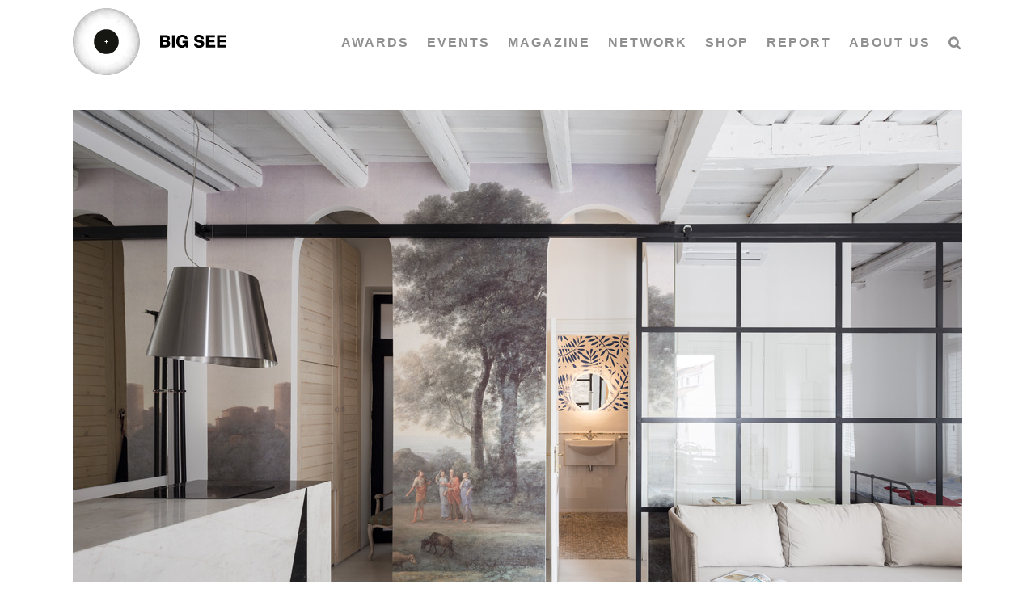

--- FILE ---
content_type: text/html; charset=UTF-8
request_url: https://bigsee.eu/belle-blanc-50-belgrade/
body_size: 45258
content:
<!DOCTYPE html><html class="avada-html-layout-wide avada-html-header-position-top" lang="en-US"><head><script data-no-optimize="1">var litespeed_docref=sessionStorage.getItem("litespeed_docref");litespeed_docref&&(Object.defineProperty(document,"referrer",{get:function(){return litespeed_docref}}),sessionStorage.removeItem("litespeed_docref"));</script> <meta http-equiv="X-UA-Compatible" content="IE=edge" /><meta http-equiv="Content-Type" content="text/html; charset=utf-8"/><meta name="viewport" content="width=device-width, initial-scale=1" /><title>Belle Blanc 50, Belgrade &#8211; BIG SEE</title><meta name='robots' content='max-image-preview:large' /><link rel="alternate" type="application/rss+xml" title="BIG SEE &raquo; Feed" href="https://bigsee.eu/feed/" /><link rel="alternate" type="application/rss+xml" title="BIG SEE &raquo; Comments Feed" href="https://bigsee.eu/comments/feed/" /><link rel="shortcut icon" href="https://bigsee.eu/wp-content/uploads/2020/04/favicon-32x32-1.png" type="image/x-icon" /><link rel="apple-touch-icon" sizes="180x180" href="https://bigsee.eu/wp-content/uploads/2020/04/apple-icon-114x114-1.png"><link rel="icon" sizes="192x192" href="https://bigsee.eu/wp-content/uploads/2020/04/apple-icon-57x57-1.png"><meta name="msapplication-TileImage" content="https://bigsee.eu/wp-content/uploads/2020/04/apple-icon-72x72-1.png"><style id="litespeed-ccss">.with_frm_style{--form-width:100%;--form-align:left;--direction:ltr;--fieldset:0px;--fieldset-color:#000000;--fieldset-padding:0 0 15px 0;--fieldset-bg-color:transparent;--title-size:40px;--title-color:#444444;--title-margin-top:10px;--title-margin-bottom:60px;--form-desc-size:14px;--form-desc-color:#666666;--form-desc-margin-top:10px;--form-desc-margin-bottom:25px;--form-desc-padding:0;--font-size:16px;--label-color:rgba(0,0,0,1);--weight:normal;--position:none;--align:left;--width:150px;--required-color:#B94A48;--required-weight:bold;--label-padding:0 0 3px 0;--description-font-size:12px;--description-color:#666666;--description-weight:normal;--description-style:normal;--description-align:left;--description-margin:0;--field-font-size:14px;--field-height:50px;--line-height:50px;--field-width:100%;--auto-width:100%;--field-pad:6px 10px;--field-margin:20px;--field-weight:normal;--text-color:#555555;--border-color:#BFC3C8;--field-border-width:1px;--field-border-style:solid;--bg-color:#ffffff;--bg-color-active:#ffffff;--border-color-active:#66afe9;--text-color-error:#444444;--bg-color-error:#ffffff;--border-color-error:#B94A48;--border-width-error:1px;--border-style-error:solid;--bg-color-disabled:#ffffff;--border-color-disabled:#E5E5E5;--text-color-disabled:#A1A1A1;--radio-align:block;--check-align:block;--check-font-size:16px;--check-label-color:rgba(0,0,0,1);--check-weight:normal;--section-font-size:18px;--section-color:#444444;--section-weight:bold;--section-pad:15px 0 3px 0;--section-mar-top:15px;--section-mar-bottom:10px;--section-bg-color:transparent;--section-border-color:#e8e8e8;--section-border-width:2px;--section-border-style:solid;--section-border-loc:-top;--collapse-pos:after;--repeat-icon-color:#ffffff;--submit-font-size:15px;--submit-width:auto;--submit-height:auto;--submit-bg-color:rgba(244,244,244,0);--submit-border-color:rgba(0,0,0,1);--submit-border-width:1px;--submit-text-color:rgba(0,0,0,1);--submit-weight:normal;--submit-border-radius:4px;--submit-margin:10px;--submit-padding:10px 20px;--submit-shadow-color:#eeeeee;--submit-hover-bg-color:#efefef;--submit-hover-color:#444444;--submit-hover-border-color:#cccccc;--submit-active-bg-color:#efefef;--submit-active-color:#444444;--submit-active-border-color:#cccccc;--border-radius:0px;--error-bg:#F2DEDE;--error-border:rgba(235,204,209,0);--error-text:#B94A48;--error-font-size:18px;--success-bg-color:rgba(154,214,111,0.23);--success-border-color:rgba(236,0,140,0);--success-text-color:rgba(109,140,43,1);--success-font-size:18px;--progress-bg-color:#eaeaea;--progress-color:#3f4b5b;--progress-active-bg-color:#579AF6;--progress-active-color:#ffffff;--progress-border-color:#E5E5E5;--progress-border-size:2px;--progress-size:24px;--toggle-font-size:15px;--toggle-on-color:#579AF6;--toggle-off-color:#eaeaea;--slider-font-size:24px;--slider-track-size:5px;--slider-circle-size:24px;--slider-color:#579AF6;--slider-bar-color:#579AF6;--date-head-bg-color:#579AF6;--date-head-color:#ffffff;--date-band-color:#2568c4;--bg-image-id:0;--bg-image-opacity:100%;--box-shadow:0 1px 2px 0 rgba(18, 18, 23, 0.05)}.with_frm_style,.with_frm_style form{text-align:var(--form-align)}input:-webkit-autofill{-webkit-box-shadow:0 0 0 30px #fff inset}form .frm__65cf3284a82d8{overflow:hidden;width:0;height:0;position:absolute}.with_frm_style fieldset{min-width:0;display:block}.with_frm_style .frm_form_fields>fieldset{border-width:var(--fieldset);border-style:solid;border-color:var(--fieldset-color);margin:0;padding:var(--fieldset-padding);background-color:var(--fieldset-bg-color)}.with_frm_style .frm_form_fields{opacity:1}.with_frm_style .frm_required{color:var(--required-color);font-weight:var(--required-weight)}.with_frm_style input[type=text],.with_frm_style input[type=email],.with_frm_style input[type=tel],.with_frm_style select,.with_frm_style textarea{font-family:var(--font);font-size:var(--field-font-size);margin-bottom:0}.with_frm_style textarea{vertical-align:top;height:auto}.with_frm_style input[type=text],.with_frm_style input[type=email],.with_frm_style input[type=tel],.with_frm_style select,.with_frm_style textarea{color:var(--text-color);background-color:var(--bg-color);border-color:var(--border-color);border-width:var(--field-border-width);border-style:var(--field-border-style);border-radius:var(--border-radius);width:var(--field-width);max-width:100%;font-size:var(--field-font-size);padding:var(--field-pad);box-sizing:border-box;outline:none;font-weight:var(--field-weight)}.with_frm_style select option{color:var(--text-color)}.with_frm_style select option.frm-select-placeholder{color:var(--text-color-disabled)}.with_frm_style input[type=checkbox]{border-color:var(--border-color);box-shadow:var(--box-shadow);float:none}.with_frm_style input[type=checkbox]:after{display:none}.with_frm_style input[type=text],.with_frm_style input[type=email],.with_frm_style input[type=tel],.with_frm_style select{min-height:var(--field-height);line-height:1.3}.with_frm_style select{width:var(--auto-width);max-width:100%;background-position-y:calc(50% + 3px)}.with_frm_style .frm_primary_label{max-width:100%;font-size:var(--font-size);color:var(--label-color);font-weight:var(--weight);text-align:var(--align);padding:var(--label-padding);margin:0;width:auto;display:block}.with_frm_style .frm_top_container .frm_primary_label{display:block;float:none;width:auto}.with_frm_style .frm_pro_max_limit_desc{clear:both}.with_frm_style .frm_submit{clear:both}.with_frm_style .frm_submit button{-webkit-appearance:none}.with_frm_style .frm_submit.frm_flex{align-items:center;gap:2%}.frm_forms.frm_style_formidable-style.with_frm_style{max-width:100%;direction:ltr}.frm_style_formidable-style.with_frm_style .form-field{margin-bottom:20px}.frm_style_formidable-style.with_frm_style .frm_pro_max_limit_desc{margin-top:6px;padding:0;font-size:12px;color:#666;font-weight:400;text-align:left;font-style:normal;max-width:100%}.frm_style_formidable-style.with_frm_style input::-webkit-input-placeholder,.frm_style_formidable-style.with_frm_style textarea::-webkit-input-placeholder{color:#A1A1A1}.frm_style_formidable-style.with_frm_style input::-moz-placeholder,.frm_style_formidable-style.with_frm_style textarea::-moz-placeholder{opacity:1}.frm_style_formidable-style.with_frm_style input:-ms-input-placeholder{color:#A1A1A1}.frm_style_formidable-style.with_frm_style .frm_submit button{width:auto;font-size:15px;height:auto;line-height:normal;text-align:center;background:#fff0;border-width:1px;border-color:rgb(0 0 0);border-style:solid;color:rgb(0 0 0);font-weight:400;border-radius:4px;text-shadow:none;padding:10px 20px;box-sizing:border-box;box-shadow:0 1px 1px #eee;margin:10px;margin-left:0;margin-right:0;vertical-align:middle}.vertical_radio .frm_checkbox{display:block}.with_frm_style .frm_checkbox{display:var(--check-align)}.with_frm_style .vertical_radio .frm_checkbox{display:block;margin-bottom:10px}.with_frm_style .frm_checkbox label{display:flex;align-items:center;gap:9px;white-space:normal}.with_frm_style .vertical_radio .frm_checkbox label{width:100%}.with_frm_style .frm_checkbox label{font-size:var(--check-font-size);color:var(--check-label-color);font-weight:var(--check-weight);line-height:1.3}.with_frm_style .frm_checkbox input[type=checkbox]{font-size:var(--check-font-size);position:static}.with_frm_style .frm_checkbox input[type=checkbox]{border-radius:calc(var(--border-radius)/2)}.with_frm_style .frm_checkbox input[type=checkbox]{appearance:none;background-color:var(--bg-color);flex:none;display:inline-block!important;width:16px;min-width:16px;height:16px;color:var(--border-color);border:1px solid currentColor;border-color:var(--border-color);vertical-align:middle;position:initial;padding:0;margin:0}.with_frm_style .frm_checkbox input[type=checkbox]:before{width:100%;height:100%;background-image:url(data:image/svg+xml,%3Csvg\ width=\'12\'\ height=\'9\'\ viewBox=\'0\ 0\ 12\ 9\'\ fill=\'none\'\ xmlns=\'http://www.w3.org/2000/svg\'%3E%3Cpath\ d=\'M10.6667\ 1.5L4.25001\ 7.91667L1.33334\ 5\'\ stroke=\'white\'\ stroke-width=\'2\'\ stroke-linecap=\'round\'\ stroke-linejoin=\'round\'/%3E%3C/svg%3E%0A);background-size:9px;background-repeat:no-repeat;background-position:center}.with_frm_style :-moz-submit-invalid,.with_frm_style :-moz-ui-invalid{box-shadow:none}.frm_screen_reader{border:0;clip:rect(1px,1px,1px,1px);-webkit-clip-path:inset(50%);clip-path:inset(50%);height:1px;margin:-1px;overflow:hidden;padding:0;position:absolute;width:1px;word-wrap:normal!important}.with_frm_style .frm_form_field{clear:both}.frm_form_fields .frm_fields_container{display:grid;grid-template-columns:repeat(12,1fr);grid-auto-rows:max-content;grid-gap:0 2%}.frm_fields_container .frm_form_field,.frm_fields_container>*{grid-column:span 12/span 12}.frm6,.frm_form_field.frm6{grid-column:span 6/span 6}.frm12,.frm_full,.frm_full>input:not([type="checkbox"]):not([type="radio"]):not([type="button"]){width:100%!important;grid-column:span 12/span 12;box-sizing:border-box}.frm_first,.frm_form_field.frm_first{grid-column-start:1}@media only screen and (max-width:600px){.frm_fields_container>.frm_form_field{grid-column:1/span 12!important}}.frm_form_field.frm_two_col .frm_opt_container{display:grid;grid-template-columns:repeat(2,1fr);grid-auto-rows:max-content;grid-gap:0 2.5%}.frm_form_field.frm_two_col .frm_checkbox{grid-column-end:span 1}.frm_form_field .frm_checkbox{margin-top:0;margin-bottom:0}.with_frm_style,.frm_forms{--progress-border-color-b:#dbdbdb;--image-size:150px}.with_frm_style .frm-show-form{overflow-x:clip}.frm_flex{display:flex;flex-direction:row;flex-wrap:wrap}:root{--ss-primary-color:#5897fb;--ss-bg-color:#ffffff;--ss-font-color:#4d4d4d;--ss-font-placeholder-color:#8d8d8d;--ss-disabled-color:#dcdee2;--ss-border-color:#dcdee2;--ss-highlight-color:#fffb8c;--ss-success-color:#00b755;--ss-error-color:#dc3545;--ss-focus-color:#5897fb;--ss-main-height:30px;--ss-content-height:300px;--ss-spacing-l:7px;--ss-spacing-m:5px;--ss-spacing-s:3px;--ss-animation-timing:0.2s;--ss-border-radius:4px}.frm_forms{--iti-hover-color:rgba(0,0,0,.05);--iti-text-gray:#999;--iti-border-gray:#ccc;--iti-spacer-horizontal:8px;--iti-flag-height:15px;--iti-flag-width:20px;--iti-border-width:1px;--iti-arrow-height:4px;--iti-arrow-width:6px;--iti-triangle-border:calc(var(--iti-arrow-width) / 2);--iti-arrow-padding:6px;--iti-arrow-color:#555;--iti-input-padding:6px;--iti-right-hand-selected-country-padding:calc(var(--iti-spacer-horizontal) + var(--iti-spacer-horizontal) + var(--iti-flag-width));--iti-selected-country-arrow-padding:calc(var(--iti-arrow-padding) + var(--iti-arrow-padding) + var(--iti-flag-width) + var(--iti-spacer-horizontal) + var(--iti-arrow-width) + var(--iti-input-padding));--iti-mobile-popup-margin:30px}@media only screen and (max-width:500px){.frm_form_field.frm_two_col .frm_checkbox{width:auto;margin-right:0;float:none;display:block}}.simplesocialbuttons.simplesocial-round-icon button span.simplesocialtxt{display:none}:root{--button_padding:11px 23px}[class*=" awb-icon-"]{font-family:awb-icons!important;speak:never;font-style:normal;font-weight:400;font-variant:normal;text-transform:none;line-height:1;-webkit-font-smoothing:antialiased;-moz-osx-font-smoothing:grayscale}.awb-icon-search:before{content:""}.awb-icon-bars:before{content:""}.awb-icon-close:before{content:""}*{box-sizing:border-box}input[type=email],input[type=search],input[type=submit],input[type=tel],input[type=text],textarea{-webkit-appearance:none;-webkit-border-radius:0}input[type=search]::-webkit-search-decoration{-webkit-appearance:none}html{overflow-x:hidden;overflow-y:scroll}body{margin:0;color:#747474;min-width:320px;-webkit-text-size-adjust:100%;font:13px/20px PTSansRegular,Arial,Helvetica,sans-serif}#wrapper{overflow:visible}img{border-style:none;vertical-align:top;max-width:100%;height:auto}a{text-decoration:none}input,select,textarea{font-family:var(--body_typography-font-family,inherit);vertical-align:middle;color:#000}select{border-style:solid}fieldset,form{margin:0;padding:0;border-style:none}#main{padding:55px 10px 45px;clear:both}h2{color:#333;margin:0 0 20px}#content{width:71.1702128%;float:left;min-height:1px}.post{margin-bottom:65px}.single-post .post{margin-bottom:0}.s{float:none}input[type=email],input[type=text]{border:1px solid #d2d2d2;font-size:13px;color:#747474;padding:8px 15px;width:100%;box-sizing:border-box}.layout-wide-mode #wrapper{width:100%;max-width:none}#sliders-container{position:relative}.searchform .fusion-search-form-content{display:flex;align-items:center;overflow:hidden;width:100%}.searchform .fusion-search-form-content .fusion-search-field{flex-grow:1}.searchform .fusion-search-form-content .fusion-search-field input{background-color:#fff;border:1px solid #d2d2d2;color:#747474;font-size:13px;padding:8px 15px;height:33px;width:100%;box-sizing:border-box;margin:0;outline:0}.searchform .fusion-search-form-content .fusion-search-button input[type=submit]{background:#000;border:none;border-radius:0;color:#fff;font-size:1em;height:33px;line-height:33px;margin:0;padding:0;width:33px;text-indent:0;font-family:awb-icons;font-weight:400;text-shadow:none;-webkit-font-smoothing:antialiased}.flexslider .slides{margin:0;padding:0;list-style:none;z-index:1000}.flexslider{margin:0;padding:0}.flexslider .slides{overflow:hidden}.flexslider .slides li{display:none;-webkit-backface-visibility:hidden}.flexslider .slides img{width:100%;max-width:100%;display:block}.flexslider .slides:after{content:".";display:block;clear:both;visibility:hidden;line-height:0;height:0}.flexslider .slides{z-index:2}.flexslider{margin:0 0 60px;background-color:#fff0;position:relative}.fusion-row{margin:0 auto}.fusion-row:after,.fusion-row:before{content:" ";display:table}.fusion-row:after{clear:both}.fusion-columns-5 .col-lg-2,.fusion-columns-5 .col-md-2,.fusion-columns-5 .col-sm-2{width:20%}bold,strong{font-weight:bolder}.screen-reader-text{border:0;clip:rect(1px,1px,1px,1px);-webkit-clip-path:inset(50%);clip-path:inset(50%);height:1px;margin:-1px;overflow:hidden;padding:0;position:absolute!important;width:1px;word-wrap:normal!important}.fusion-inline-sep{padding:0 5px}.fusion-inline-sep:last-child{display:none}.fusion-page-load-link{display:none}.fusion-disable-outline input,.fusion-disable-outline select,.fusion-disable-outline textarea{outline:0}.fusion-flexslider.fusion-post-slideshow{overflow:visible}.single-post .fusion-post-slideshow{margin-bottom:30px}html:not(.avada-html-layout-boxed):not(.avada-html-layout-framed),html:not(.avada-html-layout-boxed):not(.avada-html-layout-framed) body{background-color:var(--bg_color);background-blend-mode:var(--bg-color-overlay)}body{background-image:var(--bg_image);background-repeat:var(--bg_repeat)}#main,.layout-wide-mode #main,.layout-wide-mode #wrapper,body,html{background-color:var(--content_bg_color)}#main{background-image:var(--content_bg_image);background-repeat:var(--content_bg_repeat)}.fusion-header-wrapper{position:relative;z-index:10011}.fusion-header-sticky-height{display:none}.fusion-header{padding-left:30px;padding-right:30px;-webkit-backface-visibility:hidden;backface-visibility:hidden}.fusion-mobile-logo{display:none}.fusion-logo{display:block;float:left;max-width:100%}.fusion-logo:after,.fusion-logo:before{content:" ";display:table}.fusion-logo:after{clear:both}.fusion-logo a{display:block;max-width:100%}.fusion-logo img{width:auto}.fusion-main-menu{float:right;position:relative;z-index:200;overflow:hidden}.fusion-main-menu>ul>li{padding-right:45px}.fusion-main-menu>ul>li:last-child{padding-right:0}.fusion-main-menu>ul>li>a{display:flex;align-items:center;line-height:1;-webkit-font-smoothing:subpixel-antialiased}.fusion-main-menu ul{list-style:none;margin:0;padding:0}.fusion-main-menu ul a{display:block;box-sizing:content-box}.fusion-main-menu li{float:left;margin:0;padding:0;position:relative}.fusion-main-menu .sub-menu{position:absolute;left:0;visibility:hidden;opacity:0;z-index:1}.fusion-main-menu .sub-menu ul{top:0}.fusion-main-menu .sub-menu li{float:none;margin:0;padding:0}.fusion-main-menu .sub-menu a{border:0;padding:7px 20px;line-height:19px;text-indent:0;height:auto}.fusion-main-menu .fusion-custom-menu-item-contents{position:absolute;left:auto;right:0;visibility:hidden;opacity:0}.fusion-main-menu .fusion-main-menu-search a{font-family:awb-icons}.fusion-main-menu .fusion-main-menu-search a:after{border-radius:50% 50% 50% 50%;content:""}.fusion-main-menu .fusion-main-menu-search .fusion-custom-menu-item-contents{display:none;padding:25px;text-align:right;border:1px solid #fff0}.fusion-megamenu-wrapper{margin:0 auto;padding:0 15px;visibility:hidden;opacity:0;position:absolute;left:0;z-index:10}.fusion-megamenu-wrapper.col-span-12 .fusion-megamenu{width:100%}.fusion-megamenu-wrapper .fusion-megamenu-submenu{display:block;float:none;padding:29px 0;border-right:1px solid #fff0;background-size:cover}.fusion-megamenu-wrapper .fusion-megamenu-submenu:last-child{border-right:none}.fusion-megamenu-wrapper .fusion-megamenu-submenu .sub-menu{position:relative;display:block;left:auto;right:auto;border:none;background:0 0;box-shadow:none;top:0;width:auto}.fusion-megamenu-wrapper .fusion-megamenu-submenu .sub-menu a{display:block;padding:5px 34px;border-bottom:none}.fusion-megamenu-wrapper .fusion-megamenu-submenu .sub-menu .deep-level a{padding-left:49px}.fusion-megamenu-wrapper .fusion-megamenu-submenu .sub-menu .deep-level .deep-level a{padding-left:64px}.fusion-megamenu-holder{padding:0;margin:0;border-top:3px solid #fff0;background-size:cover}.fusion-megamenu-holder:after,.fusion-megamenu-holder:before{content:" ";display:table}.fusion-megamenu-holder:after{clear:both}.fusion-megamenu{display:flex}.fusion-megamenu:after,.fusion-megamenu:before{content:" ";display:table}.fusion-megamenu:after{clear:both}.fusion-megamenu-title{margin:0;padding:0 34px 15px;font-weight:400;line-height:normal;-webkit-font-smoothing:antialiased}.fusion-megamenu-bullet{margin-right:10px}.fusion-megamenu-bullet:before{content:"";font-family:awb-icons}.fusion-megamenu-widgets-container{display:block;padding:0 34px;margin-bottom:10px}.fusion-sticky-logo-1.fusion-header-v1 .fusion-sticky-logo{display:none}.fusion-mobile-navigation{display:none}.fusion-mobile-nav-holder{display:none;clear:both;color:#333}.fusion-mobile-menu-design-modern .fusion-header>.fusion-row{position:relative}.fusion-mobile-menu-icons{display:none;position:relative;top:0;right:0;vertical-align:middle;text-align:right}.fusion-mobile-menu-icons a{float:right;font-size:21px;margin-left:20px}.fusion-mobile-menu-search{display:none;margin-top:15px}body:not(.fusion-header-layout-v6) .fusion-header{-webkit-transform:translate3d(0,0,0);-moz-transform:none}.fusion-top-header.menu-text-align-center .fusion-main-menu>ul>li>a{justify-content:center}.fusion-body .fusion-main-menu .fusion-main-menu-icon{border-color:#fff0}.fusion-header-wrapper .fusion-row{padding-left:var(--header_padding-left);padding-right:var(--header_padding-right)}.fusion-header .fusion-row{padding-top:var(--header_padding-top);padding-bottom:var(--header_padding-bottom)}.fusion-top-header .fusion-header{background-color:var(--header_bg_color)}.fusion-header-wrapper .fusion-row{max-width:var(--site_width)}html:not(.avada-has-site-width-percent) #main{padding-left:30px;padding-right:30px}.fusion-header .fusion-logo{margin:var(--logo_margin-top) var(--logo_margin-right) var(--logo_margin-bottom) var(--logo_margin-left)}.fusion-main-menu>ul>li{padding-right:var(--nav_padding)}.fusion-main-menu>ul>li>a{border-color:#fff0}.fusion-main-menu .sub-menu{font-family:var(--body_typography-font-family);font-weight:var(--body_typography-font-weight);width:var(--dropdown_menu_width);background-color:var(--menu_sub_bg_color)}.fusion-main-menu .sub-menu ul{left:var(--dropdown_menu_width)}.fusion-main-menu .sub-menu li a{font-family:var(--body_typography-font-family);font-weight:var(--body_typography-font-weight);padding-top:var(--mainmenu_dropdown_vertical_padding);padding-bottom:var(--mainmenu_dropdown_vertical_padding);color:var(--menu_sub_color);font-size:var(--nav_dropdown_font_size)}.fusion-main-menu .fusion-custom-menu-item-contents{font-family:var(--body_typography-font-family);font-weight:var(--body_typography-font-weight)}.fusion-main-menu .fusion-main-menu-search .fusion-custom-menu-item-contents{background-color:var(--menu_sub_bg_color);border-color:var(--menu_sub_sep_color)}.fusion-main-menu .fusion-main-menu-icon:after{color:var(--nav_typography-color)}body:not(.fusion-header-layout-v6) .fusion-main-menu>ul>li>a{height:var(--nav_height)}.fusion-megamenu-holder{border-top-width:var(--dropdown_menu_top_border_size);border-color:var(--menu_hover_first_color);background-color:var(--menu_sub_bg_color)}.fusion-body .fusion-megamenu-wrapper .fusion-megamenu-holder .fusion-megamenu .fusion-megamenu-submenu{border-color:var(--menu_sub_sep_color)}.fusion-megamenu-wrapper .fusion-megamenu-submenu .sub-menu a{padding-top:var(--megamenu_item_vertical_padding);padding-bottom:var(--megamenu_item_vertical_padding)}.fusion-main-menu>ul>li>a{font-family:var(--nav_typography-font-family);font-weight:var(--nav_typography-font-weight);font-size:var(--nav_typography-font-size);letter-spacing:var(--nav_typography-letter-spacing);text-transform:var(--nav_typography-text-transform);font-style:var(--nav_typography-font-style,normal)}.fusion-main-menu>ul>li>a{color:var(--nav_typography-color)}.fusion-megamenu-title{color:var(--nav_typography-color);font-size:var(--megamenu_title_size)}.fusion-megamenu-title a{color:var(--nav_typography-color)}.fusion-mobile-menu-icons{margin-top:var(--mobile_menu_icons_top_margin)}.fusion-mobile-menu-icons a{color:var(--mobile_menu_toggle_color)}.fusion-mobile-menu-icons a:after,.fusion-mobile-menu-icons a:before{color:var(--mobile_menu_toggle_color)}.fusion-megamenu-widgets-container{font-family:var(--body_typography-font-family);font-weight:var(--body_typography-font-weight);color:var(--menu_sub_color);font-size:var(--nav_dropdown_font_size)}.fusion-megamenu-bullet{border-left-color:var(--menu_sub_color)}.searchform .fusion-search-form-content .fusion-search-button input[type=submit],.searchform .fusion-search-form-content .fusion-search-field input,input.s,input[type=email],input[type=text],select{height:var(--form_input_height);padding-top:0;padding-bottom:0}.searchform .fusion-search-form-content .fusion-search-button input[type=submit]{width:var(--form_input_height)}.searchform .fusion-search-form-content .fusion-search-button input[type=submit]{line-height:var(--form_input_height)}.fusion-main-menu .fusion-main-menu-search .fusion-custom-menu-item-contents{width:var(--form_input_height-main-menu-search-width)}input.s,input[type=email],input[type=text],select,textarea{background-color:var(--form_bg_color);font-size:var(--form_text_size);color:var(--form_text_color)}.searchform .fusion-search-form-content .fusion-search-field input{background-color:var(--form_bg_color);font-size:var(--form_text_size)}.searchform .fusion-search-form-content .fusion-search-field input{color:var(--form_text_color)}.searchform .s::-moz-placeholder,input::-moz-placeholder{color:var(--form_text_color)}.searchform .s::-webkit-input-placeholder,input::-webkit-input-placeholder{color:var(--form_text_color)}.searchform .fusion-search-form-content .fusion-search-field input,input.s,input[type=email],input[type=text],select,textarea{border-width:var(--form_border_width-top) var(--form_border_width-right) var(--form_border_width-bottom) var(--form_border_width-left);border-color:var(--form_border_color);border-radius:var(--form_border_radius)}.fusion-search-form-classic .searchform:not(.fusion-search-form-clean) .fusion-search-form-content,input[type=tel]{border-radius:var(--form_border_radius);border-width:var(--form_border_width-top) var(--form_border_width-right) var(--form_border_width-bottom) var(--form_border_width-left)}:root{--adminbar-height:32px}@media screen and (max-width:782px){:root{--adminbar-height:46px}}#boxed-wrapper{overflow:hidden}#main .fusion-row{max-width:var(--site_width)}html:not(.avada-has-site-width-percent) #main{padding-left:30px;padding-right:30px}#main{padding-left:30px;padding-right:30px;padding-top:var(--main_padding-top);padding-bottom:var(--main_padding-bottom)}.fusion-bottom-frame,.fusion-boxed-shadow,.fusion-sides-frame,.fusion-top-frame{display:none}.layout-wide-mode #wrapper{width:100%;max-width:none}.fusion-main-menu .sub-menu,.fusion-main-menu .sub-menu li a,.fusion-megamenu-widgets-container,body{font-family:var(--body_typography-font-family);font-weight:var(--body_typography-font-weight);letter-spacing:var(--body_typography-letter-spacing);font-style:var(--body_typography-font-style,normal)}body{font-size:var(--body_typography-font-size)}.fusion-main-menu .sub-menu,.fusion-main-menu .sub-menu li a,.fusion-megamenu-widgets-container,body{line-height:var(--body_typography-line-height)}.fusion-main-menu .fusion-custom-menu-item-contents,body{color:var(--body_typography-color)}body a,body a:after,body a:before{color:var(--link_color)}.fusion-title h2,.title h2{font-family:var(--h2_typography-font-family);font-weight:var(--h2_typography-font-weight);line-height:var(--h2_typography-line-height);letter-spacing:var(--h2_typography-letter-spacing);text-transform:var(--h2_typography-text-transform);font-style:var(--h2_typography-font-style,normal)}.fusion-title h2,.title h2{color:var(--h2_typography-color)}.fusion-title-size-two,h2{margin-top:var(--h2_typography-margin-top);margin-bottom:var(--h2_typography-margin-bottom)}h3{margin-top:var(--h3_typography-margin-top);margin-bottom:var(--h3_typography-margin-bottom)}.fusion-megamenu-title{font-family:var(--h4_typography-font-family);font-weight:var(--h4_typography-font-weight);line-height:var(--h4_typography-line-height);letter-spacing:var(--h4_typography-letter-spacing);text-transform:var(--h4_typography-text-transform);font-style:var(--h4_typography-font-style,normal)}.fusion-search-form-classic .searchform:not(.fusion-search-form-clean) .fusion-search-form-content .fusion-search-field input{border-right:none;border-top-right-radius:0;border-bottom-right-radius:0}.awb-off-canvas-wrap{position:fixed;top:0;left:0;width:100%;height:100%;background-color:rgb(0 0 0/.8);display:flex;justify-content:center;align-items:center;opacity:0;visibility:hidden;z-index:-1}.awb-off-canvas-wrap .awb-off-canvas{position:relative;width:800px;max-width:100vw;max-height:100vh;outline:0}.awb-off-canvas-wrap .awb-off-canvas .off-canvas-close{background-color:#fff0;border:none;position:absolute;top:0;right:0;z-index:20}.awb-off-canvas-wrap .awb-off-canvas-inner{background:#fff;position:relative;width:100%;height:100%;max-height:100vh;max-width:100vw;display:flex;align-items:flex-start;border-style:solid;border-width:0;overflow:hidden;z-index:10}.awb-off-canvas-wrap .awb-off-canvas-inner .off-canvas-content{width:100%;height:100%;max-width:100vw;max-height:100vh;display:flex;flex-direction:column;flex-wrap:wrap;position:relative;overflow-x:hidden;overflow-y:auto}@media only screen and (max-width:800px){.fusion-mobile-logo-1 .fusion-standard-logo{display:none}.fusion-mobile-logo{display:inline-block}}:root{--awb-color1:#ffffff;--awb-color1-h:0;--awb-color1-s:0%;--awb-color1-l:100%;--awb-color1-a:100%;--awb-color2:#ebeaea;--awb-color2-h:0;--awb-color2-s:2%;--awb-color2-l:92%;--awb-color2-a:100%;--awb-color3:#e0dede;--awb-color3-h:0;--awb-color3-s:3%;--awb-color3-l:87%;--awb-color3-a:100%;--awb-color4:#a0ce4e;--awb-color4-h:82;--awb-color4-s:57%;--awb-color4-l:56%;--awb-color4-a:100%;--awb-color5:#979797;--awb-color5-h:0;--awb-color5-s:0%;--awb-color5-l:59%;--awb-color5-a:100%;--awb-color6:#333333;--awb-color6-h:0;--awb-color6-s:0%;--awb-color6-l:20%;--awb-color6-a:100%;--awb-color7:#212934;--awb-color7-h:215;--awb-color7-s:22%;--awb-color7-l:17%;--awb-color7-a:100%;--awb-color8:#000000;--awb-color8-h:0;--awb-color8-s:0%;--awb-color8-l:0%;--awb-color8-a:100%;--awb-custom10:#65bc7b;--awb-custom10-h:135;--awb-custom10-s:39%;--awb-custom10-l:57%;--awb-custom10-a:100%;--awb-custom11:#f6f6f6;--awb-custom11-h:0;--awb-custom11-s:0%;--awb-custom11-l:96%;--awb-custom11-a:100%;--awb-custom12:#747474;--awb-custom12-h:0;--awb-custom12-s:0%;--awb-custom12-l:45%;--awb-custom12-a:100%;--awb-custom13:rgba(235,234,234,0.8);--awb-custom13-h:0;--awb-custom13-s:2%;--awb-custom13-l:92%;--awb-custom13-a:80%;--awb-custom14:#aacccc;--awb-custom14-h:180;--awb-custom14-s:25%;--awb-custom14-l:73%;--awb-custom14-a:100%;--awb-custom15:#e2e2e2;--awb-custom15-h:0;--awb-custom15-s:0%;--awb-custom15-l:89%;--awb-custom15-a:100%;--awb-custom16:rgba(0,0,0,0.44);--awb-custom16-h:0;--awb-custom16-s:0%;--awb-custom16-l:0%;--awb-custom16-a:44%;--awb-custom17:#468bff;--awb-custom17-h:218;--awb-custom17-s:100%;--awb-custom17-l:64%;--awb-custom17-a:100%;--awb-custom18:#36465d;--awb-custom18-h:215;--awb-custom18-s:27%;--awb-custom18-l:29%;--awb-custom18-a:100%;--awb-typography1-font-family:Inter, Arial, Helvetica, sans-serif;--awb-typography1-font-size:46px;--awb-typography1-font-weight:600;--awb-typography1-font-style:normal;--awb-typography1-line-height:1.2;--awb-typography1-letter-spacing:-0.015em;--awb-typography1-text-transform:none;--awb-typography2-font-family:Inter, Arial, Helvetica, sans-serif;--awb-typography2-font-size:24px;--awb-typography2-font-weight:600;--awb-typography2-font-style:normal;--awb-typography2-line-height:1.1;--awb-typography2-letter-spacing:0px;--awb-typography2-text-transform:none;--awb-typography3-font-family:Inter, Arial, Helvetica, sans-serif;--awb-typography3-font-size:16px;--awb-typography3-font-weight:500;--awb-typography3-font-style:normal;--awb-typography3-line-height:1.2;--awb-typography3-letter-spacing:0.015em;--awb-typography3-text-transform:none;--awb-typography4-font-family:Inter, Arial, Helvetica, sans-serif;--awb-typography4-font-size:16px;--awb-typography4-font-weight:400;--awb-typography4-font-style:normal;--awb-typography4-line-height:1.72;--awb-typography4-letter-spacing:0.015em;--awb-typography4-text-transform:none;--awb-typography5-font-family:Inter, Arial, Helvetica, sans-serif;--awb-typography5-font-size:13px;--awb-typography5-font-weight:400;--awb-typography5-font-style:normal;--awb-typography5-line-height:1.72;--awb-typography5-letter-spacing:0.015em;--awb-typography5-text-transform:none;--site_width:1100px;--site_width-int:1100;--margin_offset-top:0px;--margin_offset-bottom:40px;--margin_offset-top-no-percent:0px;--margin_offset-bottom-no-percent:40px;--main_padding-top:0px;--main_padding-top-or-55px:0px;--main_padding-bottom:0px;--hundredp_padding:23px;--hundredp_padding-fallback_to_zero:23px;--hundredp_padding-fallback_to_zero_px:23px;--hundredp_padding-hundred_percent_negative_margin:-23px;--sidebar_width:23.4042553%;--sidebar_2_1_width:21%;--sidebar_2_2_width:21%;--dual_sidebar_gutter:3%;--grid_main_break_point:800;--side_header_break_point:800;--content_break_point:800;--typography_sensitivity:0.00;--typography_factor:1.50;--primary_color:#000000;--primary_color-85a:rgba(0,0,0,0.85);--primary_color-7a:rgba(0,0,0,0.7);--primary_color-5a:rgba(0,0,0,0.5);--primary_color-35a:rgba(0,0,0,0.35);--primary_color-2a:rgba(0,0,0,0.2);--header_bg_repeat:no-repeat;--side_header_width:280px;--side_header_width-int:280;--header_padding-top:0px;--header_padding-bottom:0px;--header_padding-left:0px;--header_padding-right:0px;--menu_highlight_background:#ffffff;--menu_arrow_size-width:23px;--menu_arrow_size-height:12px;--nav_highlight_border:3px;--nav_padding:22px;--nav_padding-no-zero:22px;--dropdown_menu_top_border_size:3px;--dropdown_menu_width:195px;--mainmenu_dropdown_vertical_padding:7px;--menu_sub_bg_color:#fffcfc;--menu_bg_hover_color:#dddddd;--menu_sub_sep_color:#c6c4c6;--menu_h45_bg_color:#ffffff;--nav_typography-font-family:Arial, Helvetica, sans-serif;--nav_typography-font-weight:700;--nav_typography-font-size:16px;--nav_typography-letter-spacing:2px;--nav_typography-color:rgba(0,0,0,0.44);--nav_typography-color-65a:rgba(0,0,0,0.65);--nav_typography-color-35a:rgba(0,0,0,0.35);--menu_hover_first_color:#000000;--menu_hover_first_color-65a:rgba(0,0,0,0.65);--menu_sub_color:#000000;--nav_dropdown_font_size:13px;--flyout_menu_icon_font_size:20px;--flyout_menu_icon_font_size_px:20px;--snav_font_size:11px;--sec_menu_lh:44px;--header_top_menu_sub_color:#747474;--mobile_menu_icons_top_margin:0px;--mobile_menu_nav_height:35px;--mobile_header_bg_color:#ffffff;--mobile_menu_background_color:#f9f9f9;--mobile_menu_hover_color:#f6f6f6;--mobile_menu_border_color:#dadada;--mobile_menu_toggle_color:#000000;--mobile_menu_typography-font-family:Arial, Helvetica, sans-serif;--mobile_menu_typography-font-size:12px;--mobile_menu_typography-font-weight:400;--mobile_menu_typography-line-height:35px;--mobile_menu_typography-letter-spacing:0px;--mobile_menu_typography-color:#333333;--mobile_menu_typography-font-size-30-or-24px:24px;--mobile_menu_typography-font-size-open-submenu:var(--mobile_menu_typography-font-size, 13px);--mobile_menu_font_hover_color:rgba(0,0,0,0.44);--menu_icon_size:16px;--logo_alignment:left;--logo_background_color:#a0ce4e;--slidingbar_width:300px;--slidingbar_width-percent_to_vw:300px;--slidingbar_content_padding-top:60px;--slidingbar_content_padding-bottom:60px;--slidingbar_content_padding-left:30px;--slidingbar_content_padding-right:30px;--slidingbar_bg_color:#363839;--slidingbar_divider_color:#282a2b;--slidingbar_link_color:#bfbfbf;--slidingbar_link_color_hover:#a0ce4e;--footer_divider_color:#000000;--footer_headings_typography-font-family:"Open Sans";--footer_headings_typography-font-size:10px;--footer_headings_typography-font-weight:600;--footer_headings_typography-line-height:1.5;--footer_headings_typography-letter-spacing:0px;--footer_headings_typography-color:#ffffff;--footer_text_color:#ffffff;--sidebar_bg_color:rgba(255,255,255,0);--bg_image:none;--bg_repeat:no-repeat;--bg_color:#ffffff;--bg-color-overlay:normal;--bg_pattern:url(//bigsee.eu/wp-content/themes/Avada/assets/images/patterns/pattern1.png);--content_bg_color:#ffffff;--content_bg_image:none;--content_bg_repeat:no-repeat;--body_typography-font-family:Arial, Helvetica, sans-serif;--body_typography-font-size:16px;--base-font-size:16;--body_typography-font-weight:400;--body_typography-line-height:1.64;--body_typography-letter-spacing:0.3px;--body_typography-color:#000000;--link_color:#000000;--link_color-8a:rgba(0,0,0,0.8);--h1_typography-font-family:Arial, Helvetica, sans-serif;--h1_typography-font-weight:700;--h1_typography-line-height:1.3;--h1_typography-letter-spacing:0px;--h1_typography-font-size:32px;--h1_typography-color:#000000;--h2_typography-font-family:Arial, Helvetica, sans-serif;--h2_typography-font-weight:700;--h2_typography-line-height:1.3;--h2_typography-letter-spacing:0.3px;--h2_typography-font-size:32px;--h2_typography-color:#000000;--h2_typography-margin-top:0em;--h2_typography-margin-bottom:1.4em;--h3_typography-font-family:Arial, Helvetica, sans-serif;--h3_typography-font-weight:700;--h3_typography-line-height:2;--h3_typography-letter-spacing:0.3px;--h3_typography-font-size:18px;--h3_typography-color:#000000;--h4_typography-font-family:Arial, Helvetica, sans-serif;--h4_typography-font-weight:700;--h4_typography-line-height:1.11;--h4_typography-letter-spacing:0px;--h4_typography-font-size:18px;--h4_typography-color:#000000;--h5_typography-font-family:Arial, Helvetica, sans-serif;--h5_typography-font-weight:700;--h5_typography-line-height:1.5;--h5_typography-letter-spacing:0px;--h5_typography-font-size:12px;--h5_typography-color:#000000;--h6_typography-font-family:Arial, Helvetica, sans-serif;--h6_typography-font-weight:700;--h6_typography-line-height:1.5;--h6_typography-letter-spacing:0px;--h6_typography-font-size:12px;--h6_typography-color:#000000;--post_title_typography-font-family:"PT Sans", Arial, Helvetica, sans-serif;--post_title_typography-font-weight:700;--post_title_typography-line-height:1.3;--post_title_typography-letter-spacing:0px;--post_title_typography-font-size:32px;--post_title_typography-color:#000000;--post_titles_extras_typography-font-family:Arial, Helvetica, sans-serif;--post_titles_extras_typography-font-weight:700;--post_titles_extras_typography-line-height:1.5;--post_titles_extras_typography-letter-spacing:0px;--post_titles_extras_typography-font-size:18px;--post_titles_extras_typography-color:#000000;--blog_archive_grid_column_spacing:20px;--dates_box_color:#000000;--meta_font_size:12px;--portfolio_archive_column_spacing:5px;--portfolio_meta_font_size:18px;--social_bg_color:#f6f6f6;--sharing_social_links_icon_color:#000000;--sharing_social_links_box_color:#e8e8e8;--sharing_social_links_boxed_padding:8px;--slider_nav_box_dimensions-width:30px;--slider_nav_box_dimensions-height:30px;--slider_arrow_size:14px;--es_caption_font_size:20px;--form_input_height:50px;--form_input_height-main-menu-search-width:calc(250px + 1.43 * 50px);--form_text_size:13px;--form_bg_color:#ffffff;--form_text_color:#aaa9a9;--form_text_color-35a:rgba(170,169,169,0.35);--form_border_width-top:1px;--form_border_width-bottom:1px;--form_border_width-left:1px;--form_border_width-right:1px;--form_border_color:#d2d2d2;--form_focus_border_color:#d2d2d2;--form_focus_border_color-5a:rgba(210,210,210,0.5);--form_border_radius:0px;--privacy_bg_color:rgba(0,0,0,0.1);--privacy_color:rgba(0,0,0,0.3);--privacy_bar_padding-top:15px;--privacy_bar_padding-bottom:15px;--privacy_bar_padding-left:30px;--privacy_bar_padding-right:30px;--privacy_bar_bg_color:#363839;--privacy_bar_font_size:13px;--privacy_bar_color:#8c8989;--privacy_bar_link_color:#bfbfbf;--privacy_bar_link_hover_color:#65bc7b;--privacy_bar_headings_color:#dddddd;--scrollbar_background:var(--awb-color2);--scrollbar_handle:var(--awb-color4);--image_rollover_icon_size:15px;--image_rollover_text_color:#333333;--pagination_width_height:30px;--pagination_box_padding-width:6px;--pagination_box_padding-height:2px;--pagination_border_width:1px;--pagination_border_radius:0px;--pagination_font_size:12px;--timeline_bg_color:rgba(255,255,255,0);--timeline_bg_color-not-transparent:rgba(255,255,255,1);--timeline_color:#ffffff;--grid_separator_color:#ffffff;--carousel_nav_color:rgba(0,0,0,0.6);--carousel_hover_color:rgba(0,0,0,0.7);--button_padding-top:13px;--button_padding-bottom:13px;--button_padding-left:29px;--button_padding-right:29px;--button_typography-font-family:Arial, Helvetica, sans-serif;--button_typography-font-weight:700;--button_typography-letter-spacing:0px;--button_font_size:14px;--button_line_height:17px;--button_text_transform:none;--button_gradient_top_color:#000000;--button_gradient_bottom_color:#000000;--button_gradient_top_color_hover:#a0a0a0;--button_gradient_bottom_color_hover:#a0a0a0;--button_gradient_start:0%;--button_gradient_end:100%;--button_gradient_angle:180deg;--button_radial_direction:center center;--button_accent_color:#ffffff;--button_accent_hover_color:#ffffff;--button_bevel_color:#54770f;--button_box_shadow:none;--button_bevel_color_hover:#54770f;--button_border_width-top:0px;--button_border_width-right:0px;--button_border_width-bottom:0px;--button_border_width-left:0px;--button_border_color:#ffffff;--button_border_hover_color:#ffffff;--countdown_background_color:rgba(188,188,188,0);--countdown_counter_box_color:#212934;--countdown_counter_text_color:#ffffff;--countdown_label_color:#ffffff;--countdown_heading_text_color:#000000;--icon_color:#ffffff;--icon_color_hover:#ffffff;--icon_circle_color:#333333;--icon_circle_color_hover:#333333;--icon_border_size:#ffffff;--icon_border_color:#333333;--icon_border_color_hover:#333333;--sep_color:#e0dede;--tabs_bg_color:#ffffff;--tabs_inactive_color:#ebeaea;--tabs_border_color:#ebeaea;--title_border_color:#e0dede;--accordion_divider_color:#e0dede;--accordion_divider_hover_color:#e0dede;--accordian_inactive_color:#333333;--accordian_active_color:#7f7f7f}.fusion-header{--header_bg_color:#ffffff;--archive_header_bg_color:#ffffff}.fusion-header-wrapper{--header_border_color:#e5e5e5}.fusion-header-wrapper{--header_sticky_bg_color:#ffffff}.fusion-main-menu{--header_sticky_menu_color:#333333;--header_sticky_nav_font_size:14px;--nav_height:110px;--mobile_nav_padding:25px;--menu_text_align:center;--menu_thumbnail_size-width:15px;--menu_thumbnail_size-height:5px}.fusion-main-menu{--header_sticky_nav_padding:35px}.fusion-header{--top-bar-height:calc(44px / 2)}.fusion-megamenu-title{--megamenu_title_size:16px}.fusion-megamenu-submenu{--megamenu_item_vertical_padding:4px}.fusion-logo{--logo_margin-top:15px;--logo_margin-bottom:20px;--logo_margin-left:0px;--logo_margin-right:0px}body{--button-border-radius-top-left:0px;--button-border-radius-top-right:0px;--button-border-radius-bottom-right:0px;--button-border-radius-bottom-left:0px;--fusion-video-max-width-default:100%}.fusion-flexslider.fusion-post-slideshow{overflow:visible}.single-post .fusion-post-slideshow{margin-bottom:30px}.fusion-separator{clear:both;position:relative;z-index:11}.fusion-body .fusion-separator{display:flex;align-items:center}.fusion-title{display:flex;flex-wrap:nowrap;align-items:center;margin:0 0 31px}.fusion-title h2>p:last-of-type{margin-bottom:0}.fusion-title h2{flex-grow:0;padding:0}.fusion-title h2.title-heading-left{text-align:left}.fusion-title.fusion-title-center{text-align:center}.fusion-title.fusion-title-center.fusion-sep-none .title-heading-center{padding:0;text-align:center}.fusion-title.fusion-sep-none{display:block}.fusion-title.fusion-sep-none .title-heading-left{padding:0;text-align:left}.clearfix,.row{clear:both}.clearfix,.fusion-clearfix,.row{clear:both}.clearfix:after,.clearfix:before,.fusion-clearfix:after,.fusion-clearfix:before,.row:after,.row:before{content:" ";display:table}.clearfix:after,.fusion-clearfix:after,.row:after{clear:both}.fusion-columns-5 .col-lg-2,.fusion-columns-5 .col-md-2,.fusion-columns-5 .col-sm-2{width:20%}.fusion-builder-row{width:100%;margin:0 auto}.fusion-builder-row:after{clear:both;content:" ";display:table}.row:after{clear:both;content:" ";display:table}.fusion-fullwidth{position:relative}.fusion-fullwidth .fusion-row{position:relative;z-index:10}.row{margin-left:-15px;margin-right:-15px}.col-lg-12,.col-lg-2,.col-lg-4,.col-lg-6,.col-md-12,.col-md-2,.col-md-4,.col-md-6,.col-sm-12,.col-sm-2,.col-sm-4,.col-sm-6{position:relative;min-height:1px;padding-left:15px;padding-right:15px}@media (min-width:0){.col-sm-12,.col-sm-2,.col-sm-4,.col-sm-6{float:left}.col-sm-12{width:100%}.col-sm-6{width:50%}.col-sm-4{width:33.33333333%}.col-sm-2{width:16.66666667%}}@media (min-width:992px){.col-md-12,.col-md-2,.col-md-4,.col-md-6{float:left}.col-md-12{width:100%}.col-md-6{width:50%}.col-md-4{width:33.33333333%}.col-md-2{width:16.66666667%}}@media (min-width:1200px){.col-lg-12,.col-lg-2,.col-lg-4,.col-lg-6{float:left}.col-lg-12{width:100%}.col-lg-6{width:50%}.col-lg-4{width:33.33333333%}.col-lg-2{width:16.66666667%}}.fusion-flexslider{position:relative;margin-bottom:0;padding:0;background-color:#fff0;overflow:hidden}.fusion-flexslider .slides{z-index:100;margin:0;padding:0;list-style:none}.fusion-flexslider .slides{overflow:hidden;float:left}.fusion-flexslider .slides li{display:none;margin:0}.fusion-flexslider .slides img{display:block;width:100%;box-shadow:none;border-radius:0}.fusion-flexslider.fusion-flexslider-loading .slides>li:first-child{display:block;opacity:1!important}.fusion-flexslider.fusion-post-slideshow .slides{float:none}.flexslider .slides{margin:0;padding:0;list-style:none;z-index:2}.flexslider{padding:0;background-color:#fff0;position:relative}.flexslider .slides{overflow:hidden}.flexslider .slides li{display:none;-webkit-backface-visibility:hidden;margin:0}.flexslider .slides img{width:100%;max-width:100%;display:block}.flexslider .slides:after{content:".";display:block;clear:both;visibility:hidden;line-height:0;height:0}body:not(.side-header) #wrapper{position:relative}.fusion-flex-container{display:flex;justify-content:center}.fusion-flex-container .fusion-row{display:flex;flex-wrap:wrap;flex:1;width:100%}.fusion-flex-container .fusion-row:after,.fusion-flex-container .fusion-row:before{content:none}.fusion-flex-container .fusion-row .fusion-flex-column{display:flex}.fusion-flex-container .fusion-row .fusion-flex-column .fusion-column-wrapper,.fusion-flex-container .fusion-row .fusion-flex-column.fusion_builder_column_1_1{width:100%}.fusion-flex-container .fusion-row .fusion-flex-column .fusion-column-wrapper:not(.fusion-flex-column-wrapper-legacy){display:flex}.fusion-flex-container .fusion-row .fusion-flex-column .fusion-column-wrapper:not(.fusion-flex-column-wrapper-legacy).fusion-content-layout-column{flex-direction:column}.fusion-flex-container .fusion-flex-align-items-flex-start{align-items:flex-start}.fusion-flex-container .fusion-flex-justify-content-flex-start{justify-content:flex-start}.fusion-layout-column{position:relative;float:left;margin-bottom:20px}.fusion-layout-column .fusion-column-wrapper{min-height:1px}#main{padding-top:20px;padding-bottom:0}h2{margin:0 0 0}.post{margin-bottom:0;margin-top:10px}.col-lg-12,.col-lg-2,.col-lg-4,.col-lg-6,.col-md-12,.col-md-2,.col-md-4,.col-md-6,.col-sm-12,.col-sm-2,.col-sm-4,.col-sm-6{position:relative;min-height:1px;padding-left:5px;padding-right:5px}.flexslider{padding:0;margin:0 0 30px}.fusion-main-menu>ul>li>a{border-top:0 solid #fff0}.fusion-main-menu .sub-menu{border-top:3px solid #edebeb}.fusion-mobile-menu-icons a{float:right;font-size:21px;margin-left:10px}.single-post .post{margin-bottom:20px!important}.simplesocialbuttons.simplesocial-round-icon button span.simplesocialtxt{display:none}#main a{opacity:1;will-change:opacity,color}.fusion-builder-row.fusion-row{max-width:var(--site_width)}@media only screen and (max-width:800px){.fusion-title{margin-top:0px!important;margin-bottom:20px!important}}@media only screen and (min-width:801px){.fusion-mobile-menu-search{display:none!important}}@media only screen and (max-width:800px){@media only screen and (-webkit-min-device-pixel-ratio:1.5),only screen and (min-resolution:144dpi),only screen and (min-resolution:1.5dppx){.fusion-mobile-logo{display:inline-block}}.fusion-body .fusion-header-wrapper .fusion-header{background-color:var(--mobile_header_bg_color)}}@media only screen and (max-width:800px){.fusion-mobile-menu-design-modern.fusion-header-v1 .fusion-header{padding-top:20px;padding-bottom:20px}.fusion-mobile-menu-design-modern.fusion-header-v1 .fusion-header .fusion-row{width:100%}.fusion-mobile-menu-design-modern.fusion-header-v1 .fusion-logo{margin:0!important}.fusion-mobile-menu-design-modern.fusion-header-v1 .fusion-mobile-nav-holder{padding-top:20px;margin-left:-30px;margin-right:-30px;margin-bottom:calc(-20px - var(--header_padding-bottom))}.fusion-mobile-menu-design-modern.fusion-header-v1 .fusion-mobile-menu-icons{display:block}.fusion-header .fusion-row{padding-left:0;padding-right:0}.fusion-header-wrapper .fusion-row{padding-left:0;padding-right:0;max-width:100%}.fusion-mobile-menu-design-modern.fusion-header-v1 .fusion-main-menu{display:none}}@media only screen and (max-width:800px){.fusion-layout-column{margin-left:0!important;margin-right:0!important}.col-sm-12,.col-sm-2,.col-sm-4,.col-sm-6,.fusion-columns-5 .col-lg-2,.fusion-columns-5 .col-md-2,.fusion-columns-5 .col-sm-2{float:none;width:100%}#wrapper{width:auto!important}.fullwidth-box{background-attachment:scroll!important}}@media only screen and (max-width:800px){#content{width:100%!important;margin-left:0!important}#main>.fusion-row{display:flex;flex-wrap:wrap}}@media only screen and (max-width:640px){#main,body{background-attachment:scroll!important}#content{width:100%!important;margin-left:0!important}}@media only screen and (max-device-width:640px){#wrapper{width:auto!important;overflow-x:hidden!important}.fullwidth-box{background-attachment:scroll!important}.title{margin-top:0!important;margin-bottom:20px!important}#content{width:100%!important;float:none!important;margin-left:0!important;margin-bottom:50px}}@media only screen and (max-width:800px){.col-sm-12,.col-sm-2,.col-sm-4,.col-sm-6,.fusion-columns-5 .col-lg-2,.fusion-columns-5 .col-md-2,.fusion-columns-5 .col-sm-2{float:none;width:100%}}#awb-oc-196620{justify-content:center;align-items:center;background-color:rgb(0 0 0/.8)}@media only screen and (max-width:800px){#awb-oc-196620{justify-content:center}}@media only screen and (max-width:780px){#awb-oc-196620{justify-content:center}}@media only screen and (max-width:800px){#awb-oc-196620{align-items:center}}@media only screen and (max-width:780px){#awb-oc-196620{align-items:center}}#awb-oc-196620 .awb-off-canvas{width:800px}#awb-oc-196620 .awb-off-canvas-inner{border-top-left-radius:3px;border-top-right-radius:3px;border-bottom-right-radius:3px;border-bottom-left-radius:3px;background-color:#fff}#awb-oc-196620 .awb-off-canvas .off-canvas-content{padding-top:10px;padding-right:10px;padding-bottom:10px;padding-left:10px;flex-direction:column;justify-content:center;flex-wrap:nowrap}#awb-oc-196620 .awb-off-canvas .off-canvas-close{margin-top:20px;margin-left:0;margin-right:20px;font-size:16px}@media only screen and (max-width:800px){.fusion-title.fusion-title-9{margin-top:0px!important;margin-right:0px!important;margin-bottom:10px!important;margin-left:0px!important}}@media only screen and (max-width:780px){.fusion-title.fusion-title-9{margin-top:0px!important;margin-right:0px!important;margin-bottom:20px!important;margin-left:0px!important}}.fusion-body .fusion-builder-column-6{width:100%!important;margin-top:0;margin-bottom:20px}.fusion-builder-column-6>.fusion-column-wrapper{padding-top:15px!important;padding-right:10px!important;margin-right:1.92%;padding-bottom:0px!important;padding-left:10px!important;margin-left:1.92%}@media only screen and (max-width:800px){.fusion-body .fusion-builder-column-6{width:100%!important;order:0}.fusion-builder-column-6>.fusion-column-wrapper{margin-right:1.92%;margin-left:1.92%}}@media only screen and (max-width:780px){.fusion-body .fusion-builder-column-6{width:100%!important;order:0}.fusion-builder-column-6>.fusion-column-wrapper{padding-top:50PX!important;padding-right:5PX!important;margin-right:1.92%;padding-bottom:20PX!important;padding-left:5PX!important;margin-left:1.92%}}.fusion-body .fusion-flex-container.fusion-builder-row-3{padding-top:0;margin-top:0;padding-right:0;padding-bottom:0;margin-bottom:0;padding-left:0}#awb-oc-196573{justify-content:center;align-items:center;background-color:rgb(0 0 0/.8)}@media only screen and (max-width:800px){#awb-oc-196573{justify-content:center}}@media only screen and (max-width:780px){#awb-oc-196573{justify-content:center}}@media only screen and (max-width:800px){#awb-oc-196573{align-items:center}}@media only screen and (max-width:780px){#awb-oc-196573{align-items:center}}#awb-oc-196573 .awb-off-canvas{width:800px}#awb-oc-196573 .awb-off-canvas-inner{border-top-left-radius:3px;border-top-right-radius:3px;border-bottom-right-radius:3px;border-bottom-left-radius:3px;background-color:#fff}#awb-oc-196573 .awb-off-canvas .off-canvas-content{padding-top:10px;padding-right:10px;padding-bottom:10px;padding-left:10px;flex-direction:column;justify-content:center;flex-wrap:nowrap}#awb-oc-196573 .awb-off-canvas .off-canvas-close{margin-top:20px;margin-left:0;margin-right:20px;font-size:16px}@media only screen and (max-width:800px){.fusion-title.fusion-title-10{margin-top:0px!important;margin-right:0px!important;margin-bottom:10px!important;margin-left:0px!important}}@media only screen and (max-width:780px){.fusion-title.fusion-title-10{margin-top:0px!important;margin-right:0px!important;margin-bottom:20px!important;margin-left:0px!important}}.fusion-body .fusion-builder-column-7{width:100%!important;margin-top:0;margin-bottom:20px}.fusion-builder-column-7>.fusion-column-wrapper{padding-top:15px!important;padding-right:10px!important;margin-right:1.92%;padding-bottom:0px!important;padding-left:10px!important;margin-left:1.92%}@media only screen and (max-width:800px){.fusion-body .fusion-builder-column-7{width:100%!important;order:0}.fusion-builder-column-7>.fusion-column-wrapper{margin-right:1.92%;margin-left:1.92%}}@media only screen and (max-width:780px){.fusion-body .fusion-builder-column-7{width:100%!important;order:0}.fusion-builder-column-7>.fusion-column-wrapper{padding-top:50PX!important;padding-right:5PX!important;margin-right:1.92%;padding-bottom:20PX!important;padding-left:5PX!important;margin-left:1.92%}}.fusion-body .fusion-flex-container.fusion-builder-row-4{padding-top:0;margin-top:0;padding-right:0;padding-bottom:0;margin-bottom:0;padding-left:0}#awb-oc-174914{justify-content:center;align-items:center;background-color:rgb(0 0 0/.8)}@media only screen and (max-width:800px){#awb-oc-174914{justify-content:center}}@media only screen and (max-width:780px){#awb-oc-174914{justify-content:center}}@media only screen and (max-width:800px){#awb-oc-174914{align-items:center}}@media only screen and (max-width:780px){#awb-oc-174914{align-items:center}}#awb-oc-174914 .awb-off-canvas{width:600px}#awb-oc-174914 .awb-off-canvas-inner{background-color:#fff}#awb-oc-174914 .awb-off-canvas .off-canvas-content{flex-direction:column;justify-content:flex-start;flex-wrap:nowrap}#awb-oc-174914 .awb-off-canvas .off-canvas-close{margin-top:20px;margin-left:0;margin-right:20px;font-size:16px}.fusion-body .fusion-builder-column-8{width:100%!important;margin-top:0;margin-bottom:20px}.fusion-builder-column-8>.fusion-column-wrapper{padding-top:15px!important;padding-right:5px!important;margin-right:1.92%;padding-bottom:0px!important;padding-left:5px!important;margin-left:1.92%}@media only screen and (max-width:800px){.fusion-body .fusion-builder-column-8{width:100%!important;order:0}.fusion-builder-column-8>.fusion-column-wrapper{margin-right:1.92%;margin-left:1.92%}}@media only screen and (max-width:780px){.fusion-body .fusion-builder-column-8{width:100%!important;order:0}.fusion-builder-column-8>.fusion-column-wrapper{padding-top:50PX!important;padding-right:5PX!important;margin-right:1.92%;padding-bottom:20PX!important;padding-left:5PX!important;margin-left:1.92%}}.fusion-body .fusion-flex-container.fusion-builder-row-5{padding-top:0;margin-top:0;padding-right:0;padding-bottom:0;margin-bottom:0;padding-left:0}ul{box-sizing:border-box}:root{--wp--preset--font-size--normal:16px;--wp--preset--font-size--huge:42px}.screen-reader-text{border:0;clip:rect(1px,1px,1px,1px);clip-path:inset(50%);height:1px;margin:-1px;overflow:hidden;padding:0;position:absolute;width:1px;word-wrap:normal!important}html :where([style*=border-width]){border-style:solid}html :where(img[class*=wp-image-]){height:auto;max-width:100%}</style><link rel="preload" data-asynced="1" data-optimized="2" as="style" onload="this.onload=null;this.rel='stylesheet'" href="https://bigsee.eu/wp-content/litespeed/ucss/8f02da12d4cc4b3fa23c835e557302c1.css?ver=86e61" /><script data-optimized="1" type="litespeed/javascript" data-src="https://bigsee.eu/wp-content/plugins/litespeed-cache/assets/js/css_async.min.js"></script> <script type="litespeed/javascript" data-src="https://bigsee.eu/wp-includes/js/jquery/jquery.min.js" id="jquery-core-js"></script> <script id="ssb-front-js-js-extra" type="litespeed/javascript">var SSB={"ajax_url":"https:\/\/bigsee.eu\/wp-admin\/admin-ajax.php","fb_share_nonce":"984bed6c54"}</script> <link rel="https://api.w.org/" href="https://bigsee.eu/wp-json/" /><link rel="alternate" title="JSON" type="application/json" href="https://bigsee.eu/wp-json/wp/v2/posts/64578" /><link rel="EditURI" type="application/rsd+xml" title="RSD" href="https://bigsee.eu/xmlrpc.php?rsd" /><meta name="generator" content="WordPress 6.6.4" /><link rel="canonical" href="https://bigsee.eu/belle-blanc-50-belgrade/" /><link rel='shortlink' href='https://bigsee.eu/?p=64578' /><link rel="alternate" title="oEmbed (JSON)" type="application/json+oembed" href="https://bigsee.eu/wp-json/oembed/1.0/embed?url=https%3A%2F%2Fbigsee.eu%2Fbelle-blanc-50-belgrade%2F" /><link rel="alternate" title="oEmbed (XML)" type="text/xml+oembed" href="https://bigsee.eu/wp-json/oembed/1.0/embed?url=https%3A%2F%2Fbigsee.eu%2Fbelle-blanc-50-belgrade%2F&#038;format=xml" /> <script type="litespeed/javascript" data-src="https://www.googletagmanager.com/gtag/js?id=AW-430801071"></script> <script type="litespeed/javascript">window.dataLayer=window.dataLayer||[];function gtag(){dataLayer.push(arguments)}gtag('js',new Date());gtag('config','AW-430801071')</script>  <script type="litespeed/javascript">!function(f,b,e,v,n,t,s){if(f.fbq)return;n=f.fbq=function(){n.callMethod?n.callMethod.apply(n,arguments):n.queue.push(arguments)};if(!f._fbq)f._fbq=n;n.push=n;n.loaded=!0;n.version='2.0';n.queue=[];t=b.createElement(e);t.async=!0;t.src=v;s=b.getElementsByTagName(e)[0];s.parentNode.insertBefore(t,s)}(window,document,'script','https://connect.facebook.net/en_US/fbevents.js');fbq('init','1150362783624372');fbq('track','PageView')</script> <noscript><img height="1" width="1" style="display:none"
src="https://www.facebook.com/tr?id=1150362783624372&ev=PageView&noscript=1"
/></noscript><style media="screen">.simplesocialbuttons.simplesocialbuttons_inline .ssb-fb-like {
	  margin: ;
	}
		 /*inline margin*/
	
	
	
	
	
		.simplesocialbuttons.simplesocialbuttons_inline.simplesocial-round-icon button{
	  margin: ;
	}

	
			 /*margin-digbar*/</style> <script type="litespeed/javascript">document.documentElement.className+=" js"</script> <meta property="og:type" content="article" /><meta property="og:title" content="Belle Blanc 50, Belgrade" /><meta name="description" content="Small apartment is located in one of the most popular (expensive) residential areas in Belgrade, Vracar, close to the St. Sava Church. The flat, located..." /><meta property="og:description" content="Small apartment is located in one of the most popular (expensive) residential areas in Belgrade, Vracar, close to the St. Sava Church. The flat, located..." /><meta property="og:url" content="https://bigsee.eu/belle-blanc-50-belgrade/" /><meta property="og:image" content="https://bigsee.eu/wp-content/uploads/2020/09/3-WALL.jpg" /><meta property="og:site_name" content="BIG SEE" /><meta name="twitter:card" content="summary_large_image" /><meta name="twitter:title" content="Belle Blanc 50, Belgrade" /><meta name="twitter:description" content="Small apartment is located in one of the most popular (expensive) residential areas in Belgrade, Vracar, close to the St. Sava Church. The flat, located..." /><meta name="twitter:image" content="https://bigsee.eu/wp-content/uploads/2020/09/3-WALL.jpg" /><style type="text/css" id="css-fb-visibility">@media screen and (max-width: 780px){.fusion-no-small-visibility{display:none !important;}body:not(.fusion-builder-ui-wireframe) .sm-text-align-center{text-align:center !important;}body:not(.fusion-builder-ui-wireframe) .sm-text-align-left{text-align:left !important;}body:not(.fusion-builder-ui-wireframe) .sm-text-align-right{text-align:right !important;}body:not(.fusion-builder-ui-wireframe) .sm-flex-align-center{justify-content:center !important;}body:not(.fusion-builder-ui-wireframe) .sm-flex-align-flex-start{justify-content:flex-start !important;}body:not(.fusion-builder-ui-wireframe) .sm-flex-align-flex-end{justify-content:flex-end !important;}body:not(.fusion-builder-ui-wireframe) .sm-mx-auto{margin-left:auto !important;margin-right:auto !important;}body:not(.fusion-builder-ui-wireframe) .sm-ml-auto{margin-left:auto !important;}body:not(.fusion-builder-ui-wireframe) .sm-mr-auto{margin-right:auto !important;}body:not(.fusion-builder-ui-wireframe) .fusion-absolute-position-small{position:absolute;top:auto;width:100%;}}@media screen and (min-width: 781px) and (max-width: 800px){.fusion-no-medium-visibility{display:none !important;}body:not(.fusion-builder-ui-wireframe) .md-text-align-center{text-align:center !important;}body:not(.fusion-builder-ui-wireframe) .md-text-align-left{text-align:left !important;}body:not(.fusion-builder-ui-wireframe) .md-text-align-right{text-align:right !important;}body:not(.fusion-builder-ui-wireframe) .md-flex-align-center{justify-content:center !important;}body:not(.fusion-builder-ui-wireframe) .md-flex-align-flex-start{justify-content:flex-start !important;}body:not(.fusion-builder-ui-wireframe) .md-flex-align-flex-end{justify-content:flex-end !important;}body:not(.fusion-builder-ui-wireframe) .md-mx-auto{margin-left:auto !important;margin-right:auto !important;}body:not(.fusion-builder-ui-wireframe) .md-ml-auto{margin-left:auto !important;}body:not(.fusion-builder-ui-wireframe) .md-mr-auto{margin-right:auto !important;}body:not(.fusion-builder-ui-wireframe) .fusion-absolute-position-medium{position:absolute;top:auto;width:100%;}}@media screen and (min-width: 801px){.fusion-no-large-visibility{display:none !important;}body:not(.fusion-builder-ui-wireframe) .lg-text-align-center{text-align:center !important;}body:not(.fusion-builder-ui-wireframe) .lg-text-align-left{text-align:left !important;}body:not(.fusion-builder-ui-wireframe) .lg-text-align-right{text-align:right !important;}body:not(.fusion-builder-ui-wireframe) .lg-flex-align-center{justify-content:center !important;}body:not(.fusion-builder-ui-wireframe) .lg-flex-align-flex-start{justify-content:flex-start !important;}body:not(.fusion-builder-ui-wireframe) .lg-flex-align-flex-end{justify-content:flex-end !important;}body:not(.fusion-builder-ui-wireframe) .lg-mx-auto{margin-left:auto !important;margin-right:auto !important;}body:not(.fusion-builder-ui-wireframe) .lg-ml-auto{margin-left:auto !important;}body:not(.fusion-builder-ui-wireframe) .lg-mr-auto{margin-right:auto !important;}body:not(.fusion-builder-ui-wireframe) .fusion-absolute-position-large{position:absolute;top:auto;width:100%;}}</style> <script type="litespeed/javascript">var doc=document.documentElement;doc.setAttribute('data-useragent',navigator.userAgent)</script>  <script type="litespeed/javascript" data-src="https://www.googletagmanager.com/gtag/js?id=G-PVG7P3WW00"></script> <script type="litespeed/javascript">window.dataLayer=window.dataLayer||[];function gtag(){dataLayer.push(arguments)}
gtag('js',new Date());gtag('config','G-PVG7P3WW00')</script> </head><body class="post-template-default single single-post postid-64578 single-format-standard fusion-image-hovers fusion-pagination-sizing fusion-button_type-flat fusion-button_span-no fusion-button_gradient-linear avada-image-rollover-circle-no avada-image-rollover-yes avada-image-rollover-direction-fade fusion-body ltr fusion-sticky-header no-tablet-sticky-header no-mobile-sticky-header no-mobile-slidingbar no-desktop-totop no-mobile-totop fusion-disable-outline fusion-sub-menu-fade mobile-logo-pos-left layout-wide-mode avada-has-boxed-modal-shadow-none layout-scroll-offset-full avada-has-zero-margin-offset-top fusion-top-header menu-text-align-center mobile-menu-design-modern fusion-show-pagination-text fusion-header-layout-v1 avada-responsive avada-footer-fx-none avada-menu-highlight-style-textcolor fusion-search-form-classic fusion-main-menu-search-dropdown fusion-avatar-square avada-sticky-shrinkage avada-blog-layout-large avada-blog-archive-layout-grid avada-header-shadow-no avada-menu-icon-position-left avada-has-mainmenu-dropdown-divider avada-has-mobile-menu-search avada-has-main-nav-search-icon avada-has-titlebar-hide avada-has-pagination-padding avada-flyout-menu-direction-fade avada-ec-views-v1" >
<a class="skip-link screen-reader-text" href="#content">Skip to content</a><div id="boxed-wrapper"><div class="fusion-sides-frame"></div><div id="wrapper" class="fusion-wrapper"><div id="home" style="position:relative;top:-1px;"></div><div id="sliders-container" class="fusion-slider-visibility"></div><header class="fusion-header-wrapper"><div class="fusion-header-v1 fusion-logo-alignment fusion-logo-left fusion-sticky-menu- fusion-sticky-logo-1 fusion-mobile-logo-1  fusion-mobile-menu-design-modern"><div class="fusion-header-sticky-height"></div><div class="fusion-header"><div class="fusion-row"><div class="fusion-logo" data-margin-top="15px" data-margin-bottom="20px" data-margin-left="0px" data-margin-right="0px">
<a class="fusion-logo-link"  href="https://bigsee.eu/" >
<img data-lazyloaded="1" src="[data-uri]" data-src="https://bigsee.eu/wp-content/uploads/2025/10/Untitled-23.png" data-srcset="https://bigsee.eu/wp-content/uploads/2025/10/Untitled-23.png 1x, https://bigsee.eu/wp-content/uploads/2025/10/Untitled-15.svg 2x" width="190" height="83" style="max-height:83px;height:auto;" alt="BIG SEE Logo" data-retina_logo_url="https://bigsee.eu/wp-content/uploads/2025/10/Untitled-15.svg" class="fusion-standard-logo" />
<img data-lazyloaded="1" src="[data-uri]" data-src="https://bigsee.eu/wp-content/uploads/2025/10/Untitled-18.svg" data-srcset="https://bigsee.eu/wp-content/uploads/2025/10/Untitled-18.svg 1x, https://bigsee.eu/wp-content/uploads/2025/10/BIG.svg 2x" width="97" height="134" style="max-height:134px;height:auto;" alt="BIG SEE Logo" data-retina_logo_url="https://bigsee.eu/wp-content/uploads/2025/10/BIG.svg" class="fusion-mobile-logo" />
<img data-lazyloaded="1" src="[data-uri]" data-src="https://bigsee.eu/wp-content/uploads/2025/10/Untitled-1e7.png" data-srcset="https://bigsee.eu/wp-content/uploads/2025/10/Untitled-1e7.png 1x, https://bigsee.eu/wp-content/uploads/2025/10/Untitled-16.svg 2x" width="59" height="59" style="max-height:59px;height:auto;" alt="BIG SEE Logo" data-retina_logo_url="https://bigsee.eu/wp-content/uploads/2025/10/Untitled-16.svg" class="fusion-sticky-logo" />
</a></div><nav class="fusion-main-menu" aria-label="Main Menu"><ul id="menu-glavni" class="fusion-menu"><li  id="menu-item-166739"  class="menu-item menu-item-type-custom menu-item-object-custom menu-item-has-children menu-item-166739 fusion-megamenu-menu "  data-item-id="166739"><a  href="https://bigsee.eu/awards/" class="fusion-textcolor-highlight"><span class="menu-text">AWARDS</span></a><div class="fusion-megamenu-wrapper fusion-columns-5 columns-per-row-5 columns-5 col-span-12 fusion-megamenu-fullwidth fusion-megamenu-width-site-width"><div class="row"><div class="fusion-megamenu-holder" style="width:1100px;" data-width="1100px"><ul class="fusion-megamenu"><li  id="menu-item-18122"  class="menu-item menu-item-type-custom menu-item-object-custom menu-item-has-children menu-item-18122 fusion-megamenu-submenu menu-item-has-link fusion-megamenu-columns-5 col-lg-2 col-md-2 col-sm-2" ><div class='fusion-megamenu-title'><a class="awb-justify-title" href="https://bigsee.eu/awards/"><span style="color: #000000;">Awards<br></span></a></div><ul class="sub-menu"><li  id="menu-item-40120"  class="menu-item menu-item-type-custom menu-item-object-custom menu-item-40120" ><a  href="https://bigsee.eu/awards/" class="fusion-textcolor-highlight"><span><span class="fusion-megamenu-bullet"></span>About</span></a></li><li  id="menu-item-193356"  class="menu-item menu-item-type-custom menu-item-object-custom menu-item-has-children menu-item-193356" ><a  href="#" class="fusion-textcolor-highlight"><span><span class="fusion-megamenu-bullet"></span>Archive</span></a><ul class="sub-menu deep-level"><li  id="menu-item-147326"  class="menu-item menu-item-type-custom menu-item-object-custom menu-item-147326" ><a  href="https://bigsee.eu/bigsee-visionaries/" class="fusion-textcolor-highlight"><span><span class="fusion-megamenu-bullet"></span>Visionaries</span></a></li><li  id="menu-item-147328"  class="menu-item menu-item-type-custom menu-item-object-custom menu-item-147328" ><a  href="https://bigsee.eu/bigsee-tourism-design-awards/" class="fusion-textcolor-highlight"><span><span class="fusion-megamenu-bullet"></span>Tourism Design</span></a></li><li  id="menu-item-147327"  class="menu-item menu-item-type-custom menu-item-object-custom menu-item-147327" ><a  href="https://bigsee.eu/bigsee-wood-design-awards/" class="fusion-textcolor-highlight"><span><span class="fusion-megamenu-bullet"></span>Wood Design</span></a></li><li  id="menu-item-191988"  class="menu-item menu-item-type-custom menu-item-object-custom menu-item-191988" ><a  href="https://bigsee.eu/big-see-fashion-design-awards/" class="fusion-textcolor-highlight"><span><span class="fusion-megamenu-bullet"></span>Fashion Design</span></a></li></ul></li></ul></li><li  id="menu-item-17485"  class="menu-item menu-item-type-custom menu-item-object-custom menu-item-has-children menu-item-17485 fusion-megamenu-submenu menu-item-has-link fusion-megamenu-columns-5 col-lg-2 col-md-2 col-sm-2" ><div class='fusion-megamenu-title'><a class="awb-justify-title" href="https://bigsee.eu/call-for-entries-big-see-architecture-awards-2026/"><span style="color: #000000;">Architecture</span><br></a></div><div class="fusion-megamenu-widgets-container second-level-widget"><div id="media_image-27" class="widget widget_media_image" style="border-style: solid;border-color:transparent;border-width:0px;"><a href="https://bigsee.eu/call-for-entries-big-see-architecture-awards-2026/"><img data-lazyloaded="1" src="[data-uri]" width="117" height="60" data-src="https://bigsee.eu/wp-content/uploads/2025/09/4-200x102.png" class="image wp-image-200495  attachment-117x60 size-117x60" alt="" style="max-width: 100%; height: auto;" decoding="async" data-srcset="https://bigsee.eu/wp-content/uploads/2025/09/4-200x102.png 200w, https://bigsee.eu/wp-content/uploads/2025/09/4-300x154.png 300w, https://bigsee.eu/wp-content/uploads/2025/09/4-400x205.png 400w, https://bigsee.eu/wp-content/uploads/2025/09/4.png 488w" data-sizes="(max-width: 117px) 100vw, 117px" /></a></div></div><ul class="sub-menu"><li  id="menu-item-159489"  class="menu-item menu-item-type-custom menu-item-object-custom menu-item-159489" ><a  href="https://bigsee.eu/call-for-entries-big-see-architecture-awards-2026/" class="fusion-textcolor-highlight"><span><span class="fusion-megamenu-bullet"></span><bold><span style="color: #00aeef;">Apply 2026<br></span></bold></span></a></li><li  id="menu-item-209046"  class="menu-item menu-item-type-custom menu-item-object-custom menu-item-209046" ><a  href="https://bigsee.eu/architecture-awards-2026/" class="fusion-textcolor-highlight"><span><span class="fusion-megamenu-bullet"></span>2026</span></a></li><li  id="menu-item-194935"  class="menu-item menu-item-type-custom menu-item-object-custom menu-item-194935" ><a  href="https://bigsee.eu/architecture-awards-2025/" class="fusion-textcolor-highlight"><span><span class="fusion-megamenu-bullet"></span>2025</span></a></li><li  id="menu-item-164570"  class="menu-item menu-item-type-custom menu-item-object-custom menu-item-164570" ><a  href="https://bigsee.eu/architecture-awards-2024-2/" class="fusion-textcolor-highlight"><span><span class="fusion-megamenu-bullet"></span>2024</span></a></li><li  id="menu-item-135998"  class="menu-item menu-item-type-custom menu-item-object-custom menu-item-135998" ><a  href="https://bigsee.eu/architecture-awards-2023/" class="fusion-textcolor-highlight"><span><span class="fusion-megamenu-bullet"></span>2023</span></a></li><li  id="menu-item-99105"  class="menu-item menu-item-type-custom menu-item-object-custom menu-item-99105" ><a  href="https://bigsee.eu/architecture-awards-2022/" class="fusion-textcolor-highlight"><span><span class="fusion-megamenu-bullet"></span>2022</span></a></li><li  id="menu-item-71116"  class="menu-item menu-item-type-post_type menu-item-object-page menu-item-71116" ><a  href="https://bigsee.eu/architecture-awards-2021/" class="fusion-textcolor-highlight"><span><span class="fusion-megamenu-bullet"></span>2021</span></a></li><li  id="menu-item-69525"  class="menu-item menu-item-type-custom menu-item-object-custom menu-item-69525" ><a  href="https://bigsee.eu/architecture-awards-2020/" class="fusion-textcolor-highlight"><span><span class="fusion-megamenu-bullet"></span>2020</span></a></li><li  id="menu-item-28351"  class="menu-item menu-item-type-custom menu-item-object-custom menu-item-28351" ><a  href="https://bigsee.eu/big-see-architecture-awards-2019/" class="fusion-textcolor-highlight"><span><span class="fusion-megamenu-bullet"></span>2019</span></a></li><li  id="menu-item-28353"  class="menu-item menu-item-type-custom menu-item-object-custom menu-item-28353" ><a  href="https://bigsee.eu/big-architecture-awards-winners-2018/" class="fusion-textcolor-highlight"><span><span class="fusion-megamenu-bullet"></span>2018</span></a></li></ul></li><li  id="menu-item-45597"  class="menu-item menu-item-type-custom menu-item-object-custom menu-item-has-children menu-item-45597 fusion-megamenu-submenu menu-item-has-link fusion-megamenu-columns-5 col-lg-2 col-md-2 col-sm-2" ><div class='fusion-megamenu-title'><a class="awb-justify-title" href="https://bigsee.eu/call-for-entries-big-see-interior-design-awards-2026/"><span style="color: #000000;">Interior Design</span><br></a></div><div class="fusion-megamenu-widgets-container second-level-widget"><div id="media_image-35" class="widget widget_media_image" style="border-style: solid;border-color:transparent;border-width:0px;"><a href="https://bigsee.eu/call-for-entries-big-see-interior-design-awards-2026/"><img data-lazyloaded="1" src="[data-uri]" width="117" height="60" data-src="https://bigsee.eu/wp-content/uploads/2025/09/4-200x102.png" class="image wp-image-200495  attachment-117x60 size-117x60" alt="" style="max-width: 100%; height: auto;" decoding="async" data-srcset="https://bigsee.eu/wp-content/uploads/2025/09/4-200x102.png 200w, https://bigsee.eu/wp-content/uploads/2025/09/4-300x154.png 300w, https://bigsee.eu/wp-content/uploads/2025/09/4-400x205.png 400w, https://bigsee.eu/wp-content/uploads/2025/09/4.png 488w" data-sizes="(max-width: 117px) 100vw, 117px" /></a></div></div><ul class="sub-menu"><li  id="menu-item-159488"  class="menu-item menu-item-type-custom menu-item-object-custom menu-item-159488" ><a  href="https://bigsee.eu/call-for-entries-big-see-interior-design-awards-2026/" class="fusion-textcolor-highlight"><span><span class="fusion-megamenu-bullet"></span><bold><span style="color: #00aeef;">Apply 2026<br></span></bold></span></a></li><li  id="menu-item-209047"  class="menu-item menu-item-type-custom menu-item-object-custom menu-item-209047" ><a  href="https://bigsee.eu/interior-design-awards-2026/" class="fusion-textcolor-highlight"><span><span class="fusion-megamenu-bullet"></span>2026</span></a></li><li  id="menu-item-194934"  class="menu-item menu-item-type-custom menu-item-object-custom menu-item-194934" ><a  href="https://bigsee.eu/interior-awards-2025/" class="fusion-textcolor-highlight"><span><span class="fusion-megamenu-bullet"></span>2025</span></a></li><li  id="menu-item-164571"  class="menu-item menu-item-type-custom menu-item-object-custom menu-item-164571" ><a  href="https://bigsee.eu/interior-awards-2024/" class="fusion-textcolor-highlight"><span><span class="fusion-megamenu-bullet"></span>2024</span></a></li><li  id="menu-item-136004"  class="menu-item menu-item-type-custom menu-item-object-custom menu-item-136004" ><a  href="https://bigsee.eu/interior-awards-2023/" class="fusion-textcolor-highlight"><span><span class="fusion-megamenu-bullet"></span>2023</span></a></li><li  id="menu-item-99109"  class="menu-item menu-item-type-custom menu-item-object-custom menu-item-99109" ><a  href="https://bigsee.eu/interior-awards-2022/" class="fusion-textcolor-highlight"><span><span class="fusion-megamenu-bullet"></span>2022</span></a></li><li  id="menu-item-71119"  class="menu-item menu-item-type-post_type menu-item-object-page menu-item-71119" ><a  href="https://bigsee.eu/interior-awards-2021/" class="fusion-textcolor-highlight"><span><span class="fusion-megamenu-bullet"></span>2021</span></a></li><li  id="menu-item-69520"  class="menu-item menu-item-type-custom menu-item-object-custom menu-item-69520" ><a  href="https://bigsee.eu/interior-awards-2020/" class="fusion-textcolor-highlight"><span><span class="fusion-megamenu-bullet"></span>2020</span></a></li><li  id="menu-item-39431"  class="menu-item menu-item-type-custom menu-item-object-custom menu-item-39431" ><a  href="https://bigsee.eu/interior-awards/" class="fusion-textcolor-highlight"><span><span class="fusion-megamenu-bullet"></span>2019</span></a></li><li  id="menu-item-39430"  class="menu-item menu-item-type-custom menu-item-object-custom menu-item-39430" ><a  href="https://bigsee.eu/interior-2018/" class="fusion-textcolor-highlight"><span><span class="fusion-megamenu-bullet"></span>2018</span></a></li></ul></li><li  id="menu-item-45592"  class="menu-item menu-item-type-custom menu-item-object-custom menu-item-has-children menu-item-45592 fusion-megamenu-submenu menu-item-has-link fusion-megamenu-columns-5 col-lg-2 col-md-2 col-sm-2" ><div class='fusion-megamenu-title'><a class="awb-justify-title" href="https://bigsee.eu/call-for-entries-big-see-product-design-awards-2026/"><span style="color: #000000;">Product Design<br></span></a></div><div class="fusion-megamenu-widgets-container second-level-widget"><div id="media_image-43" class="widget widget_media_image" style="border-style: solid;border-color:transparent;border-width:0px;"><a href="https://bigsee.eu/call-for-entries-big-see-product-design-awards-2026/"><img data-lazyloaded="1" src="[data-uri]" width="117" height="60" data-src="https://bigsee.eu/wp-content/uploads/2025/09/icoaw-200x102.png" class="image wp-image-200459  attachment-117x60 size-117x60" alt="" style="max-width: 100%; height: auto;" decoding="async" data-srcset="https://bigsee.eu/wp-content/uploads/2025/09/icoaw-200x102.png 200w, https://bigsee.eu/wp-content/uploads/2025/09/icoaw-300x154.png 300w, https://bigsee.eu/wp-content/uploads/2025/09/icoaw-400x205.png 400w, https://bigsee.eu/wp-content/uploads/2025/09/icoaw.png 488w" data-sizes="(max-width: 117px) 100vw, 117px" /></a></div></div><ul class="sub-menu"><li  id="menu-item-174140"  class="menu-item menu-item-type-custom menu-item-object-custom menu-item-174140" ><a  href="https://bigsee.eu/call-for-entries-big-see-product-design-awards-2026/" class="fusion-textcolor-highlight"><span><span class="fusion-megamenu-bullet"></span><bold><span style="color: #ec008c;">Apply 2026<br></span></bold></span></a></li><li  id="menu-item-209045"  class="menu-item menu-item-type-custom menu-item-object-custom menu-item-209045" ><a  href="https://bigsee.eu/product-design-awards-2026/" class="fusion-textcolor-highlight"><span><span class="fusion-megamenu-bullet"></span>2026</span></a></li><li  id="menu-item-203740"  class="menu-item menu-item-type-custom menu-item-object-custom menu-item-203740" ><a  href="https://bigsee.eu/product-design-awards-2025/" class="fusion-textcolor-highlight"><span><span class="fusion-megamenu-bullet"></span>2025</span></a></li><li  id="menu-item-173817"  class="menu-item menu-item-type-custom menu-item-object-custom menu-item-173817" ><a  href="https://bigsee.eu/big-see-product-design-award-2024/" class="fusion-textcolor-highlight"><span><span class="fusion-megamenu-bullet"></span>2024</span></a></li><li  id="menu-item-144321"  class="menu-item menu-item-type-post_type menu-item-object-page menu-item-144321" ><a  href="https://bigsee.eu/product-design-awards-2023/" class="fusion-textcolor-highlight"><span><span class="fusion-megamenu-bullet"></span>2023</span></a></li><li  id="menu-item-99112"  class="menu-item menu-item-type-custom menu-item-object-custom menu-item-99112" ><a  href="https://bigsee.eu/product-design-awards-2022/" class="fusion-textcolor-highlight"><span><span class="fusion-megamenu-bullet"></span>2022</span></a></li><li  id="menu-item-74165"  class="menu-item menu-item-type-post_type menu-item-object-page menu-item-74165" ><a  href="https://bigsee.eu/product-design-awards-2021/" class="fusion-textcolor-highlight"><span><span class="fusion-megamenu-bullet"></span>2021</span></a></li><li  id="menu-item-69501"  class="menu-item menu-item-type-custom menu-item-object-custom menu-item-69501" ><a  href="https://bigsee.eu/design-awards-2020/" class="fusion-textcolor-highlight"><span><span class="fusion-megamenu-bullet"></span>2020</span></a></li><li  id="menu-item-39433"  class="menu-item menu-item-type-custom menu-item-object-custom menu-item-39433" ><a  href="https://bigsee.eu/design-awards/" class="fusion-textcolor-highlight"><span><span class="fusion-megamenu-bullet"></span>2019</span></a></li><li  id="menu-item-39432"  class="menu-item menu-item-type-custom menu-item-object-custom menu-item-39432" ><a  href="https://bigsee.eu/product-2018/" class="fusion-textcolor-highlight"><span><span class="fusion-megamenu-bullet"></span>2018</span></a></li></ul></li><li  id="menu-item-191365"  class="menu-item menu-item-type-custom menu-item-object-custom menu-item-has-children menu-item-191365 fusion-megamenu-submenu menu-item-has-link fusion-megamenu-columns-5 col-lg-2 col-md-2 col-sm-2" ><div class='fusion-megamenu-title'><a class="awb-justify-title" href="https://bigsee.eu/big-see-perspectives/"><span style="color: #000000;">Perspectives</span></br></a></div><div class="fusion-megamenu-widgets-container second-level-widget"><div id="media_image-48" class="widget widget_media_image" style="border-style: solid;border-color:transparent;border-width:0px;"><img data-lazyloaded="1" src="[data-uri]" width="68" height="68" data-src="https://bigsee.eu/wp-content/uploads/2025/11/logo-perspektivni-150x150.png" class="image wp-image-206915  attachment-68x68 size-68x68" alt="" style="max-width: 100%; height: auto;" decoding="async" data-srcset="https://bigsee.eu/wp-content/uploads/2025/11/logo-perspektivni-66x66.png 66w, https://bigsee.eu/wp-content/uploads/2025/11/logo-perspektivni-150x150.png 150w, https://bigsee.eu/wp-content/uploads/2025/11/logo-perspektivni-200x200.png 200w, https://bigsee.eu/wp-content/uploads/2025/11/logo-perspektivni-300x300.png 300w, https://bigsee.eu/wp-content/uploads/2025/11/logo-perspektivni-400x400.png 400w, https://bigsee.eu/wp-content/uploads/2025/11/logo-perspektivni-600x600.png 600w, https://bigsee.eu/wp-content/uploads/2025/11/logo-perspektivni-768x768.png 768w, https://bigsee.eu/wp-content/uploads/2025/11/logo-perspektivni-800x800.png 800w, https://bigsee.eu/wp-content/uploads/2025/11/logo-perspektivni-1024x1024.png 1024w, https://bigsee.eu/wp-content/uploads/2025/11/logo-perspektivni.png 1081w" data-sizes="(max-width: 68px) 100vw, 68px" /></div></div><ul class="sub-menu"><li  id="menu-item-203415"  class="menu-item menu-item-type-custom menu-item-object-custom menu-item-has-children menu-item-203415" ><a  href="#" class="fusion-textcolor-highlight"><span><span class="fusion-megamenu-bullet"></span><bold>Nominators</bold></span></a><ul class="sub-menu deep-level"><li  id="menu-item-191367"  class="menu-item menu-item-type-custom menu-item-object-custom menu-item-191367" ><a  href="https://bigsee.eu/big-see-perspectives-award-nominators/" class="fusion-textcolor-highlight"><span><span class="fusion-megamenu-bullet"></span>Architecure</span></a></li><li  id="menu-item-203419"  class="menu-item menu-item-type-custom menu-item-object-custom menu-item-203419" ><a  href="https://bigsee.eu/big-see-perspectives-award-nominators-design/" class="fusion-textcolor-highlight"><span><span class="fusion-megamenu-bullet"></span>Product Design</span></a></li></ul></li><li  id="menu-item-203416"  class="menu-item menu-item-type-custom menu-item-object-custom menu-item-has-children menu-item-203416" ><a  href="#" class="fusion-textcolor-highlight"><span><span class="fusion-megamenu-bullet"></span><bold>Perspectives</bold></span></a><ul class="sub-menu deep-level"><li  id="menu-item-203417"  class="menu-item menu-item-type-custom menu-item-object-custom menu-item-has-children menu-item-203417" ><a  href="#" class="fusion-textcolor-highlight"><span><span class="fusion-megamenu-bullet"></span>2025</span></a><ul class="sub-menu deep-level"><li  id="menu-item-191372"  class="menu-item menu-item-type-custom menu-item-object-custom menu-item-191372" ><a  href="https://bigsee.eu/big-see-perspectives-award-2025/" class="fusion-textcolor-highlight"><span><span class="fusion-megamenu-bullet"></span>Architecture</span></a></li><li  id="menu-item-203420"  class="menu-item menu-item-type-custom menu-item-object-custom menu-item-203420" ><a  href="https://bigsee.eu/big-see-perspectives-award-2025-product-design/" class="fusion-textcolor-highlight"><span><span class="fusion-megamenu-bullet"></span>Product Design</span></a></li></ul></li></ul></li></ul></li></ul></div><div style="clear:both;"></div></div></div></li><li  id="menu-item-28713"  class="menu-item menu-item-type-custom menu-item-object-custom menu-item-has-children menu-item-28713 fusion-megamenu-menu "  data-item-id="28713"><a  href="https://bigsee.eu/big-see-events/" class="fusion-textcolor-highlight"><span class="menu-text">EVENTS</span></a><div class="fusion-megamenu-wrapper fusion-columns-1 columns-per-row-1 columns-1 col-span-12 fusion-megamenu-fullwidth fusion-megamenu-width-site-width"><div class="row"><div class="fusion-megamenu-holder" style="width:1100px;" data-width="1100px"><ul class="fusion-megamenu"><li  id="menu-item-204044"  class="menu-item menu-item-type-custom menu-item-object-custom menu-item-has-children menu-item-204044 fusion-megamenu-submenu menu-item-has-link fusion-megamenu-columns-1 col-lg-12 col-md-12 col-sm-12" ><div class='fusion-megamenu-title'><a class="awb-justify-title" href="https://bigsee.eu/big-see-festival-2026/"><span style="color: #000000;">BIG SEE<br>May 21-22, 2026</span></a></div><div class="fusion-megamenu-widgets-container second-level-widget"><div id="media_image-50" class="widget widget_media_image" style="border-style: solid;border-color:transparent;border-width:0px;"><a href="https://bigsee.eu/big-see-festival-2026/"><img data-lazyloaded="1" src="[data-uri]" width="60" height="60" data-src="https://bigsee.eu/wp-content/uploads/2025/10/BIG_Festival_rgb-66x66.png" class="image wp-image-204042  attachment-60x60 size-60x60" alt="" style="max-width: 100%; height: auto;" decoding="async" data-srcset="https://bigsee.eu/wp-content/uploads/2025/10/BIG_Festival_rgb-66x66.png 66w, https://bigsee.eu/wp-content/uploads/2025/10/BIG_Festival_rgb-150x150.png 150w, https://bigsee.eu/wp-content/uploads/2025/10/BIG_Festival_rgb-200x200.png 200w, https://bigsee.eu/wp-content/uploads/2025/10/BIG_Festival_rgb-300x300.png 300w, https://bigsee.eu/wp-content/uploads/2025/10/BIG_Festival_rgb-400x400.png 400w, https://bigsee.eu/wp-content/uploads/2025/10/BIG_Festival_rgb-600x600.png 600w, https://bigsee.eu/wp-content/uploads/2025/10/BIG_Festival_rgb-768x768.png 768w, https://bigsee.eu/wp-content/uploads/2025/10/BIG_Festival_rgb-800x800.png 800w, https://bigsee.eu/wp-content/uploads/2025/10/BIG_Festival_rgb.png 960w" data-sizes="(max-width: 60px) 100vw, 60px" /></a></div></div><ul class="sub-menu"><li  id="menu-item-204045"  class="menu-item menu-item-type-custom menu-item-object-custom menu-item-204045" ><a  href="https://bigsee.eu/big-see-festival-2026/" class="fusion-textcolor-highlight"><span><span class="fusion-megamenu-bullet"></span>Visit</span></a></li><li  id="menu-item-204046"  class="menu-item menu-item-type-custom menu-item-object-custom menu-item-204046" ><a  href="https://bigsee.eu/exhibit-big-see-2026/" class="fusion-textcolor-highlight"><span><span class="fusion-megamenu-bullet"></span>Exhibit</span></a></li><li  id="menu-item-204047"  class="menu-item menu-item-type-custom menu-item-object-custom menu-item-204047" ><a  href="https://bigsee.eu/big-see-2026-press/" class="fusion-textcolor-highlight"><span><span class="fusion-megamenu-bullet"></span>Press</span></a></li><li  id="menu-item-205112"  class="menu-item menu-item-type-custom menu-item-object-custom menu-item-205112" ><a  href="https://bigsee.eu/festivals-archive/" class="fusion-textcolor-highlight"><span><span class="fusion-megamenu-bullet"></span>Archive</span></a></li></ul></li></ul></div><div style="clear:both;"></div></div></div></li><li  id="menu-item-166718"  class="menu-item menu-item-type-custom menu-item-object-custom menu-item-has-children menu-item-166718 fusion-megamenu-menu "  data-item-id="166718"><a  href="https://bigsee.eu/magazine/" class="fusion-textcolor-highlight"><span class="menu-text">MAGAZINE</span></a><div class="fusion-megamenu-wrapper fusion-columns-3 columns-per-row-3 columns-3 col-span-12 fusion-megamenu-fullwidth fusion-megamenu-width-site-width"><div class="row"><div class="fusion-megamenu-holder" style="width:1100px;" data-width="1100px"><ul class="fusion-megamenu"><li  id="menu-item-204077"  class="menu-item menu-item-type-taxonomy menu-item-object-category menu-item-has-children menu-item-204077 fusion-megamenu-submenu menu-item-has-link fusion-megamenu-columns-3 col-lg-4 col-md-4 col-sm-4" ><div class='fusion-megamenu-title'><a class="awb-justify-title" href="https://bigsee.eu/category/focus/"><span style="color: #000000;">Focus<br></span></a></div><ul class="sub-menu"><li  id="menu-item-207259"  class="menu-item menu-item-type-post_type menu-item-object-post menu-item-207259" ><a  href="https://bigsee.eu/focus-croatia/" class="fusion-textcolor-highlight"><span><span class="fusion-megamenu-bullet"></span>Focus Croatia</span></a></li><li  id="menu-item-206090"  class="menu-item menu-item-type-post_type menu-item-object-post menu-item-206090" ><a  href="https://bigsee.eu/focus-greece/" class="fusion-textcolor-highlight"><span><span class="fusion-megamenu-bullet"></span>Focus Greece</span></a></li><li  id="menu-item-204841"  class="menu-item menu-item-type-post_type menu-item-object-post menu-item-204841" ><a  href="https://bigsee.eu/focus-czech-republic/" class="fusion-textcolor-highlight"><span><span class="fusion-megamenu-bullet"></span>Focus Czech Republic</span></a></li><li  id="menu-item-204335"  class="menu-item menu-item-type-post_type menu-item-object-post menu-item-204335" ><a  href="https://bigsee.eu/focus-slovenia1/" class="fusion-textcolor-highlight"><span><span class="fusion-megamenu-bullet"></span>Focus Slovenia</span></a></li><li  id="menu-item-204338"  class="menu-item menu-item-type-post_type menu-item-object-post menu-item-204338" ><a  href="https://bigsee.eu/focus-hungary1/" class="fusion-textcolor-highlight"><span><span class="fusion-megamenu-bullet"></span>Focus Hungary</span></a></li><li  id="menu-item-204337"  class="menu-item menu-item-type-post_type menu-item-object-post menu-item-204337" ><a  href="https://bigsee.eu/focus-italy1/" class="fusion-textcolor-highlight"><span><span class="fusion-megamenu-bullet"></span>Focus Italy</span></a></li><li  id="menu-item-204336"  class="menu-item menu-item-type-post_type menu-item-object-post menu-item-204336" ><a  href="https://bigsee.eu/focus-austria1/" class="fusion-textcolor-highlight"><span><span class="fusion-megamenu-bullet"></span>Focus Austria</span></a></li></ul></li><li  id="menu-item-196017"  class="menu-item menu-item-type-custom menu-item-object-custom menu-item-has-children menu-item-196017 fusion-megamenu-submenu menu-item-has-link fusion-megamenu-columns-3 col-lg-4 col-md-4 col-sm-4" ><div class='fusion-megamenu-title'><a class="awb-justify-title" href="https://bigsee.eu/category/big-see-people/"><span style="color: #000000;">People<br></span></a></div><ul class="sub-menu"><li  id="menu-item-203961"  class="menu-item menu-item-type-custom menu-item-object-custom menu-item-203961" ><a  href="https://bigsee.eu/category/interview/" class="fusion-textcolor-highlight"><span><span class="fusion-megamenu-bullet"></span>Interviews</span></a></li><li  id="menu-item-203962"  class="menu-item menu-item-type-custom menu-item-object-custom menu-item-203962" ><a  href="https://bigsee.eu/category/insight/" class="fusion-textcolor-highlight"><span><span class="fusion-megamenu-bullet"></span>Insights</span></a></li></ul></li><li  id="menu-item-203960"  class="menu-item menu-item-type-custom menu-item-object-custom menu-item-has-children menu-item-203960 fusion-megamenu-submenu menu-item-has-link fusion-megamenu-columns-3 col-lg-4 col-md-4 col-sm-4" ><div class='fusion-megamenu-title'><a class="awb-justify-title" href="https://bigsee.eu/category/survey/"><span style="color: #000000;">Survey<br></span></a></div><ul class="sub-menu"><li  id="menu-item-204037"  class="menu-item menu-item-type-taxonomy menu-item-object-category menu-item-204037" ><a  href="https://bigsee.eu/category/survey/survey-2025/" class="fusion-textcolor-highlight"><span><span class="fusion-megamenu-bullet"></span>Survey 2025</span></a></li><li  id="menu-item-203959"  class="menu-item menu-item-type-custom menu-item-object-custom menu-item-203959" ><a  href="https://bigsee.eu/category/survey/survey-2026/" class="fusion-textcolor-highlight"><span><span class="fusion-megamenu-bullet"></span>Survey 2026</span></a></li></ul></li></ul></div><div style="clear:both;"></div></div></div></li><li  id="menu-item-44679"  class="menu-item menu-item-type-custom menu-item-object-custom menu-item-has-children menu-item-44679 fusion-megamenu-menu "  data-item-id="44679"><a  href="https://bigsee.eu/big-see-network/" class="fusion-textcolor-highlight"><span class="menu-text">NETWORK</span></a><div class="fusion-megamenu-wrapper fusion-columns-2 columns-per-row-2 columns-2 col-span-12 fusion-megamenu-fullwidth fusion-megamenu-width-site-width"><div class="row"><div class="fusion-megamenu-holder" style="width:1100px;" data-width="1100px"><ul class="fusion-megamenu"><li  id="menu-item-52105"  class="menu-item menu-item-type-custom menu-item-object-custom menu-item-has-children menu-item-52105 fusion-megamenu-submenu menu-item-has-link fusion-megamenu-columns-2 col-lg-6 col-md-6 col-sm-6" ><div class='fusion-megamenu-title'><a class="awb-justify-title" href="https://bigsee.eu/bigsee-members-profiles/"><span style="color: #000000;">Winners</span></a></div><ul class="sub-menu"><li  id="menu-item-47708"  class="menu-item menu-item-type-custom menu-item-object-custom menu-item-47708" ><a  href="https://bigsee.eu/architects/" class="fusion-textcolor-highlight"><span><span class="fusion-megamenu-bullet"></span><span style="color: #000000;">Architects</span></span></a></li><li  id="menu-item-47710"  class="menu-item menu-item-type-custom menu-item-object-custom menu-item-47710" ><a  href="https://bigsee.eu/interior-designers/" class="fusion-textcolor-highlight"><span><span class="fusion-megamenu-bullet"></span><span style="color: #000000;">Interior Designers</span></span></a></li><li  id="menu-item-47709"  class="menu-item menu-item-type-custom menu-item-object-custom menu-item-47709" ><a  href="https://bigsee.eu/product-designers/" class="fusion-textcolor-highlight"><span><span class="fusion-megamenu-bullet"></span><span style="color: #000000;">Product Designers</span></span></a></li><li  id="menu-item-47711"  class="menu-item menu-item-type-custom menu-item-object-custom menu-item-47711" ><a  href="https://bigsee.eu/fashion-designers/" class="fusion-textcolor-highlight"><span><span class="fusion-megamenu-bullet"></span><span style="color: #000000;">Fashion Designers</span></span></a></li><li  id="menu-item-47713"  class="menu-item menu-item-type-custom menu-item-object-custom menu-item-47713" ><a  href="https://bigsee.eu/companies/" class="fusion-textcolor-highlight"><span><span class="fusion-megamenu-bullet"></span><span style="color: #000000;">Companies</span></span></a></li></ul></li><li  id="menu-item-166728"  class="menu-item menu-item-type-custom menu-item-object-custom menu-item-has-children menu-item-166728 fusion-megamenu-submenu fusion-megamenu-columns-2 col-lg-6 col-md-6 col-sm-6" ><div class='fusion-megamenu-title'><span class="awb-justify-title"><span style="color: #000000;">We work with</span></span></div><ul class="sub-menu"><li  id="menu-item-149866"  class="menu-item menu-item-type-custom menu-item-object-custom menu-item-149866" ><a  href="https://bigsee.eu/partners-institutions/" class="fusion-textcolor-highlight"><span><span class="fusion-megamenu-bullet"></span><span style="color: #000000;">Media Partners</span></span></a></li><li  id="menu-item-88619"  class="menu-item menu-item-type-custom menu-item-object-custom menu-item-88619" ><a  href="https://bigsee.eu/countries/" class="fusion-textcolor-highlight"><span><span class="fusion-megamenu-bullet"></span><span style="color: #000000;">Countries</span></span></a></li><li  id="menu-item-174450"  class="menu-item menu-item-type-custom menu-item-object-custom menu-item-174450" ><a  href="https://bigsee.eu/creativity-advocates/" class="fusion-textcolor-highlight"><span><span class="fusion-megamenu-bullet"></span><span style="color: #000000;">Creativity Advocates</span></span></a></li></ul></li></ul></div><div style="clear:both;"></div></div></div></li><li  id="menu-item-166716"  class="menu-item menu-item-type-custom menu-item-object-custom menu-item-166716"  data-item-id="166716"><a  href="https://bigsee.eu/big-see-store/" class="fusion-textcolor-highlight"><span class="menu-text">SHOP</span></a></li><li  id="menu-item-185748"  class="menu-item menu-item-type-custom menu-item-object-custom menu-item-has-children menu-item-185748 fusion-megamenu-menu "  data-item-id="185748"><a  href="https://bigsee.eu/bigsee-report/" class="fusion-textcolor-highlight"><span class="menu-text">REPORT</span></a><div class="fusion-megamenu-wrapper fusion-columns-2 columns-per-row-2 columns-2 col-span-12 fusion-megamenu-fullwidth fusion-megamenu-width-site-width"><div class="row"><div class="fusion-megamenu-holder" style="width:1100px;" data-width="1100px"><ul class="fusion-megamenu"><li  id="menu-item-185749"  class="menu-item menu-item-type-custom menu-item-object-custom menu-item-185749 fusion-megamenu-submenu menu-item-has-link fusion-megamenu-columns-2 col-lg-6 col-md-6 col-sm-6" ><div class='fusion-megamenu-title'><a class="awb-justify-title" href="https://bigsee.eu/bigsee-report/">Report 2021-2025</a></div></li><li  id="menu-item-185757"  class="menu-item menu-item-type-custom menu-item-object-custom menu-item-185757 fusion-megamenu-submenu menu-item-has-link fusion-megamenu-columns-2 col-lg-6 col-md-6 col-sm-6" ><div class='fusion-megamenu-title'><a class="awb-justify-title" href="https://bigsee.eu/big-see-report-2020/">Report 2020</a></div></li></ul></div><div style="clear:both;"></div></div></div></li><li  id="menu-item-149544"  class="menu-item menu-item-type-custom menu-item-object-custom menu-item-149544"  data-item-id="149544"><a  href="https://bigsee.eu/about-us/" class="fusion-textcolor-highlight"><span class="menu-text">ABOUT US</span></a></li><li class="fusion-custom-menu-item fusion-main-menu-search"><a class="fusion-main-menu-icon" href="#" aria-label="Search" data-title="Search" title="Search" role="button" aria-expanded="false"></a><div class="fusion-custom-menu-item-contents"><form role="search" class="searchform fusion-search-form  fusion-search-form-classic" method="get" action="https://bigsee.eu/"><div class="fusion-search-form-content"><div class="fusion-search-field search-field">
<label><span class="screen-reader-text">Search for:</span>
<input type="search" value="" name="s" class="s" placeholder="Search..." required aria-required="true" aria-label="Search..."/>
</label></div><div class="fusion-search-button search-button">
<input type="submit" class="fusion-search-submit searchsubmit" aria-label="Search" value="&#xf002;" /></div></div></form></div></li></ul></nav><div class="fusion-mobile-navigation"><ul id="menu-mobilni" class="fusion-mobile-menu"><li  id="menu-item-46785"  class="menu-item menu-item-type-custom menu-item-object-custom menu-item-has-children menu-item-46785 fusion-dropdown-menu"  data-item-id="46785"><a  href="https://bigsee.eu/awards/" class="fusion-textcolor-highlight"><span class="menu-text">AWARDS</span></a><ul class="sub-menu"><li  id="menu-item-41878"  class="menu-item menu-item-type-custom menu-item-object-custom menu-item-41878 fusion-dropdown-submenu" ><a  href="https://bigsee.eu/awards/" class="fusion-textcolor-highlight"><span>About</span></a></li><li  id="menu-item-147312"  class="menu-item menu-item-type-custom menu-item-object-custom menu-item-has-children menu-item-147312 fusion-dropdown-submenu" ><a  href="#" class="fusion-textcolor-highlight"><span>Archive</span></a><ul class="sub-menu"><li  id="menu-item-147315"  class="menu-item menu-item-type-custom menu-item-object-custom menu-item-147315" ><a  href="https://bigsee.eu/bigsee-visionaries/" class="fusion-textcolor-highlight"><span>Visionaries</span></a></li><li  id="menu-item-147313"  class="menu-item menu-item-type-custom menu-item-object-custom menu-item-147313" ><a  href="https://bigsee.eu/bigsee-tourism-design-awards/" class="fusion-textcolor-highlight"><span>Tourism Design</span></a></li><li  id="menu-item-147324"  class="menu-item menu-item-type-custom menu-item-object-custom menu-item-147324" ><a  href="https://bigsee.eu/bigsee-wood-design-awards/" class="fusion-textcolor-highlight"><span>Wood Design</span></a></li><li  id="menu-item-191989"  class="menu-item menu-item-type-custom menu-item-object-custom menu-item-191989" ><a  href="https://bigsee.eu/big-see-fashion-design-awards/" class="fusion-textcolor-highlight"><span>Fashion Design</span></a></li></ul></li><li  id="menu-item-123957"  class="menu-item menu-item-type-custom menu-item-object-custom menu-item-has-children menu-item-123957 fusion-dropdown-submenu" ><a  href="https://bigsee.eu/call-for-entries-big-see-architecture-awards-2026/" class="fusion-textcolor-highlight"><span>Architecture</span></a><ul class="sub-menu"><li  id="menu-item-194937"  class="menu-item menu-item-type-custom menu-item-object-custom menu-item-194937" ><a  href="https://bigsee.eu/call-for-entries-big-see-architecture-awards-2026/" class="fusion-textcolor-highlight"><span>Apply 2026</span></a></li><li  id="menu-item-209038"  class="menu-item menu-item-type-custom menu-item-object-custom menu-item-209038" ><a  href="https://bigsee.eu/architecture-awards-2026/" class="fusion-textcolor-highlight"><span>2026</span></a></li><li  id="menu-item-163072"  class="menu-item menu-item-type-custom menu-item-object-custom menu-item-163072" ><a  href="https://bigsee.eu/architecture-awards-2025/" class="fusion-textcolor-highlight"><span>2025</span></a></li><li  id="menu-item-164569"  class="menu-item menu-item-type-custom menu-item-object-custom menu-item-164569" ><a  href="https://bigsee.eu/architecture-awards-2024-2/" class="fusion-textcolor-highlight"><span>2024</span></a></li><li  id="menu-item-135999"  class="menu-item menu-item-type-custom menu-item-object-custom menu-item-135999" ><a  href="https://bigsee.eu/architecture-awards-2023/" class="fusion-textcolor-highlight"><span>2023</span></a></li><li  id="menu-item-99115"  class="menu-item menu-item-type-post_type menu-item-object-page menu-item-99115" ><a  href="https://bigsee.eu/architecture-awards-2022/" class="fusion-textcolor-highlight"><span>2022</span></a></li><li  id="menu-item-71122"  class="menu-item menu-item-type-post_type menu-item-object-page menu-item-71122" ><a  href="https://bigsee.eu/architecture-awards-2021/" class="fusion-textcolor-highlight"><span>2021</span></a></li><li  id="menu-item-69524"  class="menu-item menu-item-type-custom menu-item-object-custom menu-item-69524" ><a  href="https://bigsee.eu/architecture-awards-2020/" class="fusion-textcolor-highlight"><span>2020</span></a></li><li  id="menu-item-41883"  class="menu-item menu-item-type-custom menu-item-object-custom menu-item-41883" ><a  href="https://bigsee.eu/big-see-architecture-awards-2019/" class="fusion-textcolor-highlight"><span>2019</span></a></li><li  id="menu-item-41884"  class="menu-item menu-item-type-custom menu-item-object-custom menu-item-41884" ><a  href="https://bigsee.eu/big-architecture-awards-winners-2018/" class="fusion-textcolor-highlight"><span>2018</span></a></li></ul></li><li  id="menu-item-123958"  class="menu-item menu-item-type-custom menu-item-object-custom menu-item-has-children menu-item-123958 fusion-dropdown-submenu" ><a  href="https://bigsee.eu/call-for-entries-big-see-interior-design-awards-2026/" class="fusion-textcolor-highlight"><span>Interior Design</span></a><ul class="sub-menu"><li  id="menu-item-194936"  class="menu-item menu-item-type-custom menu-item-object-custom menu-item-194936" ><a  href="https://bigsee.eu/call-for-entries-big-see-interior-design-awards-2026/" class="fusion-textcolor-highlight"><span>Apply 2026</span></a></li><li  id="menu-item-209041"  class="menu-item menu-item-type-custom menu-item-object-custom menu-item-209041" ><a  href="https://bigsee.eu/interior-design-awards-2026/" class="fusion-textcolor-highlight"><span>2026</span></a></li><li  id="menu-item-163071"  class="menu-item menu-item-type-custom menu-item-object-custom menu-item-163071" ><a  href="https://bigsee.eu/interior-awards-2025/" class="fusion-textcolor-highlight"><span>2025</span></a></li><li  id="menu-item-164568"  class="menu-item menu-item-type-custom menu-item-object-custom menu-item-164568" ><a  href="https://bigsee.eu/interior-awards-2024/" class="fusion-textcolor-highlight"><span>2024</span></a></li><li  id="menu-item-136003"  class="menu-item menu-item-type-custom menu-item-object-custom menu-item-136003" ><a  href="https://bigsee.eu/interior-awards-2023/" class="fusion-textcolor-highlight"><span>2023</span></a></li><li  id="menu-item-99114"  class="menu-item menu-item-type-post_type menu-item-object-page menu-item-99114" ><a  href="https://bigsee.eu/interior-awards-2022/" class="fusion-textcolor-highlight"><span>2022</span></a></li><li  id="menu-item-71121"  class="menu-item menu-item-type-post_type menu-item-object-page menu-item-71121" ><a  href="https://bigsee.eu/interior-awards-2021/" class="fusion-textcolor-highlight"><span>2021</span></a></li><li  id="menu-item-69521"  class="menu-item menu-item-type-custom menu-item-object-custom menu-item-69521" ><a  href="https://bigsee.eu/interior-awards-2020/" class="fusion-textcolor-highlight"><span>2020</span></a></li><li  id="menu-item-41887"  class="menu-item menu-item-type-custom menu-item-object-custom menu-item-41887" ><a  href="https://bigsee.eu/interior-awards/" class="fusion-textcolor-highlight"><span>2019</span></a></li><li  id="menu-item-41888"  class="menu-item menu-item-type-custom menu-item-object-custom menu-item-41888" ><a  href="https://bigsee.eu/interior-2018/" class="fusion-textcolor-highlight"><span>2018</span></a></li></ul></li><li  id="menu-item-148763"  class="menu-item menu-item-type-custom menu-item-object-custom menu-item-has-children menu-item-148763 fusion-dropdown-submenu" ><a  href="https://bigsee.eu/call-for-entries-big-see-product-design-awards-2026/" class="fusion-textcolor-highlight"><span>Product Design</span></a><ul class="sub-menu"><li  id="menu-item-174507"  class="menu-item menu-item-type-custom menu-item-object-custom menu-item-174507" ><a  href="https://bigsee.eu/call-for-entries-big-see-product-design-awards-2026/" class="fusion-textcolor-highlight"><span>Apply 2026</span></a></li><li  id="menu-item-209044"  class="menu-item menu-item-type-custom menu-item-object-custom menu-item-209044" ><a  href="https://bigsee.eu/product-design-awards-2026/" class="fusion-textcolor-highlight"><span>2026</span></a></li><li  id="menu-item-203741"  class="menu-item menu-item-type-custom menu-item-object-custom menu-item-203741" ><a  href="https://bigsee.eu/product-design-awards-2025/" class="fusion-textcolor-highlight"><span>2025</span></a></li><li  id="menu-item-173816"  class="menu-item menu-item-type-custom menu-item-object-custom menu-item-173816" ><a  href="https://bigsee.eu/big-see-product-design-award-2024/" class="fusion-textcolor-highlight"><span>2024</span></a></li><li  id="menu-item-144317"  class="menu-item menu-item-type-post_type menu-item-object-page menu-item-144317" ><a  href="https://bigsee.eu/product-design-awards-2023/" class="fusion-textcolor-highlight"><span>2023</span></a></li><li  id="menu-item-99113"  class="menu-item menu-item-type-post_type menu-item-object-page menu-item-99113" ><a  href="https://bigsee.eu/product-design-awards-2022/" class="fusion-textcolor-highlight"><span>2022</span></a></li><li  id="menu-item-74171"  class="menu-item menu-item-type-post_type menu-item-object-page menu-item-74171" ><a  href="https://bigsee.eu/product-design-awards-2021/" class="fusion-textcolor-highlight"><span>2021</span></a></li><li  id="menu-item-69502"  class="menu-item menu-item-type-custom menu-item-object-custom menu-item-69502" ><a  href="https://bigsee.eu/design-awards-2020/" class="fusion-textcolor-highlight"><span>2020</span></a></li><li  id="menu-item-41891"  class="menu-item menu-item-type-custom menu-item-object-custom menu-item-41891" ><a  href="https://bigsee.eu/design-awards/" class="fusion-textcolor-highlight"><span>2019</span></a></li><li  id="menu-item-41892"  class="menu-item menu-item-type-custom menu-item-object-custom menu-item-41892" ><a  href="https://bigsee.eu/product-2018/" class="fusion-textcolor-highlight"><span>2018</span></a></li></ul></li><li  id="menu-item-191368"  class="menu-item menu-item-type-custom menu-item-object-custom menu-item-has-children menu-item-191368 fusion-dropdown-submenu" ><a  href="https://bigsee.eu/big-see-perspectives/" class="fusion-textcolor-highlight"><span>Perspectives</span></a><ul class="sub-menu"><li  id="menu-item-203422"  class="menu-item menu-item-type-custom menu-item-object-custom menu-item-has-children menu-item-203422" ><a  href="#" class="fusion-textcolor-highlight"><span>Nominators</span></a><ul class="sub-menu"><li  id="menu-item-191369"  class="menu-item menu-item-type-custom menu-item-object-custom menu-item-191369" ><a  href="https://bigsee.eu/big-see-perspectives-award-nominators/" class="fusion-textcolor-highlight"><span>Architecture</span></a></li><li  id="menu-item-203427"  class="menu-item menu-item-type-custom menu-item-object-custom menu-item-203427" ><a  href="https://bigsee.eu/big-see-perspectives-award-nominators-design/" class="fusion-textcolor-highlight"><span>Product Design</span></a></li></ul></li><li  id="menu-item-203423"  class="menu-item menu-item-type-custom menu-item-object-custom menu-item-has-children menu-item-203423" ><a  href="#" class="fusion-textcolor-highlight"><span>Perspectives</span></a><ul class="sub-menu"><li  id="menu-item-203424"  class="menu-item menu-item-type-custom menu-item-object-custom menu-item-has-children menu-item-203424" ><a  href="#" class="fusion-textcolor-highlight"><span>2025</span></a><ul class="sub-menu"><li  id="menu-item-192674"  class="menu-item menu-item-type-custom menu-item-object-custom menu-item-192674" ><a  href="https://bigsee.eu/big-see-perspectives-award-2025/" class="fusion-textcolor-highlight"><span>Architecture</span></a></li><li  id="menu-item-203426"  class="menu-item menu-item-type-custom menu-item-object-custom menu-item-203426" ><a  href="https://bigsee.eu/big-see-perspectives-award-2025-product-design/" class="fusion-textcolor-highlight"><span>Product Design</span></a></li></ul></li></ul></li></ul></li></ul></li><li  id="menu-item-41907"  class="menu-item menu-item-type-custom menu-item-object-custom menu-item-has-children menu-item-41907 fusion-dropdown-menu"  data-item-id="41907"><a  href="http://big-see-events-2026" class="fusion-textcolor-highlight"><span class="menu-text">EVENTS</span></a><ul class="sub-menu"><li  id="menu-item-204050"  class="menu-item menu-item-type-custom menu-item-object-custom menu-item-has-children menu-item-204050 fusion-dropdown-submenu" ><a  href="https://bigsee.eu/big-see-festival-2026/" class="fusion-textcolor-highlight"><span>BIG SEE</span></a><ul class="sub-menu"><li  id="menu-item-204052"  class="menu-item menu-item-type-custom menu-item-object-custom menu-item-204052" ><a  href="https://bigsee.eu/big-see-festival-2026/" class="fusion-textcolor-highlight"><span>Visit</span></a></li><li  id="menu-item-204054"  class="menu-item menu-item-type-custom menu-item-object-custom menu-item-204054" ><a  href="https://bigsee.eu/exhibit-big-see-2026/" class="fusion-textcolor-highlight"><span>Exhibit</span></a></li><li  id="menu-item-204055"  class="menu-item menu-item-type-custom menu-item-object-custom menu-item-204055" ><a  href="https://bigsee.eu/big-see-2026-press/" class="fusion-textcolor-highlight"><span>Press</span></a></li><li  id="menu-item-124348"  class="menu-item menu-item-type-custom menu-item-object-custom menu-item-124348" ><a  href="https://bigsee.eu/festivals-archive/" class="fusion-textcolor-highlight"><span>Archive</span></a></li></ul></li></ul></li><li  id="menu-item-166720"  class="menu-item menu-item-type-custom menu-item-object-custom menu-item-has-children menu-item-166720 fusion-dropdown-menu"  data-item-id="166720"><a  href="https://bigsee.eu/magazine/" class="fusion-textcolor-highlight"><span class="menu-text">MAGAZINE</span></a><ul class="sub-menu"><li  id="menu-item-204084"  class="menu-item menu-item-type-taxonomy menu-item-object-category menu-item-has-children menu-item-204084 fusion-dropdown-submenu" ><a  href="https://bigsee.eu/category/focus/" class="fusion-textcolor-highlight"><span>Focus</span></a><ul class="sub-menu"><li  id="menu-item-207258"  class="menu-item menu-item-type-post_type menu-item-object-post menu-item-207258" ><a  href="https://bigsee.eu/focus-croatia/" class="fusion-textcolor-highlight"><span>Focus Croatia</span></a></li><li  id="menu-item-206091"  class="menu-item menu-item-type-post_type menu-item-object-post menu-item-206091" ><a  href="https://bigsee.eu/focus-greece/" class="fusion-textcolor-highlight"><span>Focus Greece</span></a></li><li  id="menu-item-204848"  class="menu-item menu-item-type-post_type menu-item-object-post menu-item-204848" ><a  href="https://bigsee.eu/focus-czech-republic/" class="fusion-textcolor-highlight"><span>Focus Czech Republic</span></a></li><li  id="menu-item-204342"  class="menu-item menu-item-type-post_type menu-item-object-post menu-item-204342" ><a  href="https://bigsee.eu/focus-slovenia1/" class="fusion-textcolor-highlight"><span>Focus Slovenia</span></a></li><li  id="menu-item-204341"  class="menu-item menu-item-type-post_type menu-item-object-post menu-item-204341" ><a  href="https://bigsee.eu/focus-hungary1/" class="fusion-textcolor-highlight"><span>Focus Hungary</span></a></li><li  id="menu-item-204340"  class="menu-item menu-item-type-post_type menu-item-object-post menu-item-204340" ><a  href="https://bigsee.eu/focus-italy1/" class="fusion-textcolor-highlight"><span>Focus Italy</span></a></li><li  id="menu-item-204339"  class="menu-item menu-item-type-post_type menu-item-object-post menu-item-204339" ><a  href="https://bigsee.eu/focus-austria1/" class="fusion-textcolor-highlight"><span>Focus Austria</span></a></li></ul></li><li  id="menu-item-196042"  class="menu-item menu-item-type-custom menu-item-object-custom menu-item-has-children menu-item-196042 fusion-dropdown-submenu" ><a  href="https://bigsee.eu/category/big-see-people/" class="fusion-textcolor-highlight"><span>People</span></a><ul class="sub-menu"><li  id="menu-item-204061"  class="menu-item menu-item-type-custom menu-item-object-custom menu-item-204061" ><a  href="https://bigsee.eu/category/interview/" class="fusion-textcolor-highlight"><span>Interviews</span></a></li><li  id="menu-item-204062"  class="menu-item menu-item-type-custom menu-item-object-custom menu-item-204062" ><a  href="https://bigsee.eu/category/insight/" class="fusion-textcolor-highlight"><span>Insights</span></a></li></ul></li><li  id="menu-item-204063"  class="menu-item menu-item-type-custom menu-item-object-custom menu-item-has-children menu-item-204063 fusion-dropdown-submenu" ><a  href="https://bigsee.eu/category/survey/" class="fusion-textcolor-highlight"><span>Survey</span></a><ul class="sub-menu"><li  id="menu-item-204064"  class="menu-item menu-item-type-taxonomy menu-item-object-category menu-item-204064" ><a  href="https://bigsee.eu/category/survey/survey-2025/" class="fusion-textcolor-highlight"><span>Survey 2025</span></a></li><li  id="menu-item-204065"  class="menu-item menu-item-type-custom menu-item-object-custom menu-item-204065" ><a  href="https://bigsee.eu/category/survey/survey-2026/" class="fusion-textcolor-highlight"><span>Survey 2026</span></a></li></ul></li></ul></li><li  id="menu-item-45104"  class="menu-item menu-item-type-custom menu-item-object-custom menu-item-has-children menu-item-45104 fusion-dropdown-menu"  data-item-id="45104"><a  href="https://bigsee.eu/big-see-network/" class="fusion-textcolor-highlight"><span class="menu-text">NETWORK</span></a><ul class="sub-menu"><li  id="menu-item-97301"  class="menu-item menu-item-type-custom menu-item-object-custom menu-item-has-children menu-item-97301 fusion-dropdown-submenu" ><a  href="https://bigsee.eu/bigsee-members-profiles/" class="fusion-textcolor-highlight"><span>Winners</span></a><ul class="sub-menu"><li  id="menu-item-51016"  class="menu-item menu-item-type-custom menu-item-object-custom menu-item-51016" ><a  href="https://bigsee.eu/architects/" class="fusion-textcolor-highlight"><span>Architects</span></a></li><li  id="menu-item-51017"  class="menu-item menu-item-type-custom menu-item-object-custom menu-item-51017" ><a  href="https://bigsee.eu/interior-designers/" class="fusion-textcolor-highlight"><span>Interior Designers</span></a></li><li  id="menu-item-51018"  class="menu-item menu-item-type-custom menu-item-object-custom menu-item-51018" ><a  href="https://bigsee.eu/product-designers/" class="fusion-textcolor-highlight"><span>Product Designers</span></a></li><li  id="menu-item-51019"  class="menu-item menu-item-type-custom menu-item-object-custom menu-item-51019" ><a  href="https://bigsee.eu/fashion-designers/" class="fusion-textcolor-highlight"><span>Fashion Designers</span></a></li><li  id="menu-item-51020"  class="menu-item menu-item-type-custom menu-item-object-custom menu-item-51020" ><a  href="https://bigsee.eu/companies/" class="fusion-textcolor-highlight"><span>Companies</span></a></li></ul></li><li  id="menu-item-166730"  class="menu-item menu-item-type-custom menu-item-object-custom menu-item-has-children menu-item-166730 fusion-dropdown-submenu" ><a  href="#" class="fusion-textcolor-highlight"><span>We work with</span></a><ul class="sub-menu"><li  id="menu-item-166748"  class="menu-item menu-item-type-custom menu-item-object-custom menu-item-166748" ><a  href="https://bigsee.eu/partners-institutions/" class="fusion-textcolor-highlight"><span>Media Partners</span></a></li><li  id="menu-item-88617"  class="menu-item menu-item-type-custom menu-item-object-custom menu-item-88617" ><a  href="https://bigsee.eu/countries/" class="fusion-textcolor-highlight"><span>Countries</span></a></li><li  id="menu-item-174492"  class="menu-item menu-item-type-custom menu-item-object-custom menu-item-174492" ><a  href="https://bigsee.eu/creativity-advocates/" class="fusion-textcolor-highlight"><span>Creativity Advocates</span></a></li></ul></li></ul></li><li  id="menu-item-166719"  class="menu-item menu-item-type-custom menu-item-object-custom menu-item-166719"  data-item-id="166719"><a  href="https://bigsee.eu/big-see-store/" class="fusion-textcolor-highlight"><span class="menu-text">SHOP</span></a></li><li  id="menu-item-191990"  class="menu-item menu-item-type-custom menu-item-object-custom menu-item-191990"  data-item-id="191990"><a  href="https://bigsee.eu/bigsee-report/" class="fusion-textcolor-highlight"><span class="menu-text">REPORT</span></a></li><li  id="menu-item-149543"  class="menu-item menu-item-type-custom menu-item-object-custom menu-item-149543"  data-item-id="149543"><a  href="https://bigsee.eu/about-us/" class="fusion-textcolor-highlight"><span class="menu-text">ABOUT US</span></a></li><li  id="menu-item-41985"  class="menu-item menu-item-type-custom menu-item-object-custom menu-item-41985"  data-item-id="41985"><a  href="https://bigsee.eu/contact-zavod-big/" class="fusion-textcolor-highlight"><span class="menu-text">CONTACT</span></a></li></ul></div><div class="fusion-mobile-menu-icons">
<a href="#" class="fusion-icon awb-icon-bars" aria-label="Toggle mobile menu" aria-expanded="false"></a>
<a href="#" class="fusion-icon awb-icon-search" aria-label="Toggle mobile search"></a></div><nav class="fusion-mobile-nav-holder fusion-mobile-menu-text-align-center" aria-label="Main Menu Mobile"></nav><div class="fusion-clearfix"></div><div class="fusion-mobile-menu-search"><form role="search" class="searchform fusion-search-form  fusion-search-form-classic" method="get" action="https://bigsee.eu/"><div class="fusion-search-form-content"><div class="fusion-search-field search-field">
<label><span class="screen-reader-text">Search for:</span>
<input type="search" value="" name="s" class="s" placeholder="Search..." required aria-required="true" aria-label="Search..."/>
</label></div><div class="fusion-search-button search-button">
<input type="submit" class="fusion-search-submit searchsubmit" aria-label="Search" value="&#xf002;" /></div></div></form></div></div></div></div><div class="fusion-clearfix"></div></header><main id="main" class="clearfix "><div class="fusion-row" style=""><section id="content" style="width: 100%;"><article id="post-64578" class="post post-64578 type-post status-publish format-standard has-post-thumbnail hentry category-bigsee-interior-design-award-2020-winner category-interior category-residential-interior category-serbia tag-residential-interior featured_projects-featured-companies featured_projects-featured-studios country2-serbia-winning-projects"><div class="fusion-flexslider flexslider fusion-flexslider-loading post-slideshow fusion-post-slideshow"><ul class="slides"><li>
<a href="https://bigsee.eu/wp-content/uploads/2020/09/3-WALL.jpg" data-rel="iLightbox[gallery64578]" title="" data-title="3-WALL" data-caption="" aria-label="3-WALL">
<span class="screen-reader-text">View Larger Image</span>
<img data-lazyloaded="1" src="[data-uri]" width="1100" height="737" data-src="https://bigsee.eu/wp-content/uploads/2020/09/3-WALL.jpg" class="attachment-full size-full wp-post-image" alt="" decoding="async" data-srcset="https://bigsee.eu/wp-content/uploads/2020/09/3-WALL-200x134.jpg 200w, https://bigsee.eu/wp-content/uploads/2020/09/3-WALL-400x268.jpg 400w, https://bigsee.eu/wp-content/uploads/2020/09/3-WALL-600x402.jpg 600w, https://bigsee.eu/wp-content/uploads/2020/09/3-WALL-800x536.jpg 800w, https://bigsee.eu/wp-content/uploads/2020/09/3-WALL.jpg 1100w" data-sizes="(max-width: 800px) 100vw, 1100px" />									</a></li></ul></div><div class="fusion-post-title-meta-wrap"><h1 class="fusion-post-title">Belle Blanc 50, Belgrade</h1><div class="fusion-meta-info"><div class="fusion-meta-info-wrapper"><a href="https://bigsee.eu/category/bigsee-interior-design-award-2020-winner/" rel="category tag">BIG SEE Interior Design Award 2020 - Winner</a>, <a href="https://bigsee.eu/category/interior/" rel="category tag">Interior</a>, <a href="https://bigsee.eu/category/interior/residential-interior/" rel="category tag">Residential interior</a>, <a href="https://bigsee.eu/category/countries/serbia/" rel="category tag">Serbia</a><span class="fusion-inline-sep">|</span></div></div></div><div class="post-content"><div class="simplesocialbuttons simplesocial-round-icon simplesocialbuttons_inline simplesocialbuttons-align-left post-64578 post  simplesocialbuttons-inline-no-animation">
<button class="simplesocial-fb-share"  rel="nofollow"  target="_blank"  aria-label="Facebook Share" data-href="https://www.facebook.com/sharer/sharer.php?u=https://bigsee.eu/belle-blanc-50-belgrade/" onclick="javascript:window.open(this.dataset.href, '', 'menubar=no,toolbar=no,resizable=yes,scrollbars=yes,height=600,width=600');return false;"><span class="simplesocialtxt">Facebook </span> </button>
<button  rel="nofollow"  target="_blank"  class="simplesocial-linkedin-share" aria-label="LinkedIn Share" data-href="https://www.linkedin.com/sharing/share-offsite/?url=https://bigsee.eu/belle-blanc-50-belgrade/" onclick="javascript:window.open(this.dataset.href, '', 'menubar=no,toolbar=no,resizable=yes,scrollbars=yes,height=600,width=600');return false;"><span class="simplesocialtxt">LinkedIn</span></button>
<button class="simplesocial-twt-share"  rel="nofollow"  target="_blank"  aria-label="Twitter Share" data-href="https://twitter.com/intent/tweet?text=Belle+Blanc+50%2C+Belgrade&url=https://bigsee.eu/belle-blanc-50-belgrade/" onclick="javascript:window.open(this.dataset.href, '', 'menubar=no,toolbar=no,resizable=yes,scrollbars=yes,height=600,width=600');return false;"><span class="simplesocialtxt">Twitter</span> </button>
<button class="simplesocial-pinterest-share"  rel="nofollow"  target="_blank"  aria-label="Pinterest Share" onclick="var e=document.createElement('script');e.setAttribute('type','text/javascript');e.setAttribute('charset','UTF-8');e.setAttribute('src','//assets.pinterest.com/js/pinmarklet.js?r='+Math.random()*99999999);document.body.appendChild(e);return false;" ><span class="simplesocialtxt">Pinterest</span></button>
<button onclick="javascript:window.location.href = this.dataset.href;return false;" class="simplesocial-email-share" aria-label="Share through Email"  rel="nofollow"  target="_blank"   data-href="mailto:?subject=Belle Blanc 50%2C Belgrade&body=https://bigsee.eu/belle-blanc-50-belgrade/"><span class="simplesocialtxt">Email</span></button></div><div class="fusion-fullwidth fullwidth-box fusion-builder-row-2 nonhundred-percent-fullwidth non-hundred-percent-height-scrolling" style="background-color: rgba(255,255,255,0);background-position: center center;background-repeat: no-repeat;padding-top:0px;padding-right:0px;padding-bottom:0px;padding-left:0px;margin-bottom: 0px;margin-top: 0px;border-width: 0px 0px 0px 0px;border-color:#eae9e9;border-style:solid;" ><div class="fusion-builder-row fusion-row"><div class="fusion-layout-column fusion_builder_column fusion-builder-column-3 fusion_builder_column_3_4 3_4 fusion-three-fourth fusion-column-first" style="width:75%;width:calc(75% - ( ( 4% ) * 0.75 ) );margin-right: 4%;margin-top:0px;margin-bottom:20px;"><div class="fusion-column-wrapper fusion-flex-column-wrapper-legacy" style="background-position:left top;background-repeat:no-repeat;-webkit-background-size:cover;-moz-background-size:cover;-o-background-size:cover;background-size:cover;padding: 0px 40px 0px 0px;"><div class="fusion-text fusion-text-6"><p>Small apartment is located in one of the most popular (expensive) residential areas in Belgrade, Vracar, close to the St. Sava Church. The flat, located in the structure built in late 1920s, was in its original form. Concrete was seldomly used at that time, and the apartment was protected by irregularities in horizontal plan, unusual thickness of the walls, as well as unexpected space heights.<br />
Some organizational changes regarding the functional necessities have been made, and some walls have been removed, but everything that was a part of previous spirit of the space has either been preserved or reused in a new way. For example, all the doors have been saved, but some of them redesigned as part of the cabinets.<br />
From the very beginning, the client was interested in the atmosphere that could both demonstrate aesthetical desire towards contemporary fully white design, with less topics in connection to philosophy of soft handcraft approach in reconstruction, but as time was passing and beauty of original architecture was appearing in its fullness, the space itself has taken over priority.<br />
Very nice professional experience and high implementation of all topics, materials and details planned in brief.</p></div><div class="fusion-sep-clear"></div><div class="fusion-separator fusion-full-width-sep" style="margin-left: auto;margin-right: auto;margin-top:10px;margin-bottom:10px;width:100%;"></div><div class="fusion-sep-clear"></div><div class="fusion-text fusion-text-7"><p><img data-lazyloaded="1" src="[data-uri]" decoding="async" class="alignnone size-fusion600 wp-image-64580" data-src="https://bigsee.eu/wp-content/uploads/2020/09/1-LIVING.jpg" alt="" width="1100" height="478" data-srcset="https://bigsee.eu/wp-content/uploads/2020/09/1-LIVING-200x87.jpg 200w, https://bigsee.eu/wp-content/uploads/2020/09/1-LIVING-300x130.jpg 300w, https://bigsee.eu/wp-content/uploads/2020/09/1-LIVING-400x174.jpg 400w, https://bigsee.eu/wp-content/uploads/2020/09/1-LIVING-600x261.jpg 600w, https://bigsee.eu/wp-content/uploads/2020/09/1-LIVING-768x334.jpg 768w, https://bigsee.eu/wp-content/uploads/2020/09/1-LIVING-800x348.jpg 800w, https://bigsee.eu/wp-content/uploads/2020/09/1-LIVING-1024x445.jpg 1024w, https://bigsee.eu/wp-content/uploads/2020/09/1-LIVING.jpg 1100w" data-sizes="(max-width: 1100px) 100vw, 1100px" /></p><p><img data-lazyloaded="1" src="[data-uri]" decoding="async" class="alignnone size-fusion600 wp-image-64581" data-src="https://bigsee.eu/wp-content/uploads/2020/09/2-DINNING.jpg" alt="" width="1100" height="733" data-srcset="https://bigsee.eu/wp-content/uploads/2020/09/2-DINNING-200x133.jpg 200w, https://bigsee.eu/wp-content/uploads/2020/09/2-DINNING-300x200.jpg 300w, https://bigsee.eu/wp-content/uploads/2020/09/2-DINNING-400x267.jpg 400w, https://bigsee.eu/wp-content/uploads/2020/09/2-DINNING-600x400.jpg 600w, https://bigsee.eu/wp-content/uploads/2020/09/2-DINNING-768x512.jpg 768w, https://bigsee.eu/wp-content/uploads/2020/09/2-DINNING-800x533.jpg 800w, https://bigsee.eu/wp-content/uploads/2020/09/2-DINNING-1024x682.jpg 1024w, https://bigsee.eu/wp-content/uploads/2020/09/2-DINNING.jpg 1100w" data-sizes="(max-width: 1100px) 100vw, 1100px" /></p><p><img data-lazyloaded="1" src="[data-uri]" decoding="async" class="alignnone size-fusion600 wp-image-64582" data-src="https://bigsee.eu/wp-content/uploads/2020/09/6-BATH.jpg" alt="" width="800" height="1200" data-srcset="https://bigsee.eu/wp-content/uploads/2020/09/6-BATH-200x300.jpg 200w, https://bigsee.eu/wp-content/uploads/2020/09/6-BATH-400x600.jpg 400w, https://bigsee.eu/wp-content/uploads/2020/09/6-BATH-600x900.jpg 600w, https://bigsee.eu/wp-content/uploads/2020/09/6-BATH-683x1024.jpg 683w, https://bigsee.eu/wp-content/uploads/2020/09/6-BATH-768x1152.jpg 768w, https://bigsee.eu/wp-content/uploads/2020/09/6-BATH.jpg 800w" data-sizes="(max-width: 800px) 100vw, 800px" /></p><p><img data-lazyloaded="1" src="[data-uri]" decoding="async" class="alignnone size-fusion600 wp-image-64583" data-src="https://bigsee.eu/wp-content/uploads/2020/09/5-FRAGMENT.jpg" alt="" width="800" height="1200" data-srcset="https://bigsee.eu/wp-content/uploads/2020/09/5-FRAGMENT-200x300.jpg 200w, https://bigsee.eu/wp-content/uploads/2020/09/5-FRAGMENT-400x600.jpg 400w, https://bigsee.eu/wp-content/uploads/2020/09/5-FRAGMENT-600x900.jpg 600w, https://bigsee.eu/wp-content/uploads/2020/09/5-FRAGMENT-683x1024.jpg 683w, https://bigsee.eu/wp-content/uploads/2020/09/5-FRAGMENT-768x1152.jpg 768w, https://bigsee.eu/wp-content/uploads/2020/09/5-FRAGMENT.jpg 800w" data-sizes="(max-width: 800px) 100vw, 800px" /></p><p><img data-lazyloaded="1" src="[data-uri]" decoding="async" class="alignnone size-full wp-image-64584" data-src="https://bigsee.eu/wp-content/uploads/2020/09/4-LANGE.jpg" alt="" width="800" height="878" data-srcset="https://bigsee.eu/wp-content/uploads/2020/09/4-LANGE-200x220.jpg 200w, https://bigsee.eu/wp-content/uploads/2020/09/4-LANGE-273x300.jpg 273w, https://bigsee.eu/wp-content/uploads/2020/09/4-LANGE-400x439.jpg 400w, https://bigsee.eu/wp-content/uploads/2020/09/4-LANGE-600x659.jpg 600w, https://bigsee.eu/wp-content/uploads/2020/09/4-LANGE-768x843.jpg 768w, https://bigsee.eu/wp-content/uploads/2020/09/4-LANGE.jpg 800w" data-sizes="(max-width: 800px) 100vw, 800px" /></p><p><img data-lazyloaded="1" src="[data-uri]" decoding="async" class="alignnone size-full wp-image-64579" data-src="https://bigsee.eu/wp-content/uploads/2020/09/7-DRAWINGS-BELLE-BLANC.jpg" alt="" width="1100" height="946" data-srcset="https://bigsee.eu/wp-content/uploads/2020/09/7-DRAWINGS-BELLE-BLANC-200x172.jpg 200w, https://bigsee.eu/wp-content/uploads/2020/09/7-DRAWINGS-BELLE-BLANC-300x258.jpg 300w, https://bigsee.eu/wp-content/uploads/2020/09/7-DRAWINGS-BELLE-BLANC-400x344.jpg 400w, https://bigsee.eu/wp-content/uploads/2020/09/7-DRAWINGS-BELLE-BLANC-600x516.jpg 600w, https://bigsee.eu/wp-content/uploads/2020/09/7-DRAWINGS-BELLE-BLANC-768x660.jpg 768w, https://bigsee.eu/wp-content/uploads/2020/09/7-DRAWINGS-BELLE-BLANC-800x688.jpg 800w, https://bigsee.eu/wp-content/uploads/2020/09/7-DRAWINGS-BELLE-BLANC-1024x881.jpg 1024w, https://bigsee.eu/wp-content/uploads/2020/09/7-DRAWINGS-BELLE-BLANC.jpg 1100w" data-sizes="(max-width: 1100px) 100vw, 1100px" /></p></div><div class="fusion-sep-clear"></div><div class="fusion-separator fusion-full-width-sep" style="margin-left: auto;margin-right: auto;margin-bottom:20px;width:100%;"></div><div class="fusion-sep-clear"></div><div class="fusion-clearfix"></div></div></div><div class="fusion-layout-column fusion_builder_column fusion-builder-column-4 fusion_builder_column_1_4 1_4 fusion-one-fourth fusion-column-last" style="width:25%;width:calc(25% - ( ( 4% ) * 0.25 ) );margin-top:0px;margin-bottom:20px;"><div class="fusion-column-wrapper fusion-flex-column-wrapper-legacy" style="background-position:left top;background-repeat:no-repeat;-webkit-background-size:cover;-moz-background-size:cover;-o-background-size:cover;background-size:cover;padding: 0px 0px 0px 0px;"><span class=" fusion-imageframe imageframe-none imageframe-2 hover-type-none"><img data-lazyloaded="1" src="[data-uri]" decoding="async" width="1780" height="476" title="BigSEE Interior Design Award 2020" data-src="https://bigsee.eu/wp-content/uploads/2023/11/BigSEE-Interior-Design-Award-2020.png" alt class="img-responsive wp-image-145617" data-srcset="https://bigsee.eu/wp-content/uploads/2023/11/BigSEE-Interior-Design-Award-2020-200x53.png 200w, https://bigsee.eu/wp-content/uploads/2023/11/BigSEE-Interior-Design-Award-2020-400x107.png 400w, https://bigsee.eu/wp-content/uploads/2023/11/BigSEE-Interior-Design-Award-2020-600x160.png 600w, https://bigsee.eu/wp-content/uploads/2023/11/BigSEE-Interior-Design-Award-2020-800x214.png 800w, https://bigsee.eu/wp-content/uploads/2023/11/BigSEE-Interior-Design-Award-2020-1200x321.png 1200w, https://bigsee.eu/wp-content/uploads/2023/11/BigSEE-Interior-Design-Award-2020.png 1780w" data-sizes="(max-width: 800px) 100vw, 400px" /></span><div class="fusion-sep-clear"></div><div class="fusion-separator fusion-full-width-sep" style="margin-left: auto;margin-right: auto;margin-top:5px;margin-bottom:5px;width:100%;"></div><div class="fusion-sep-clear"></div><div class="fusion-sep-clear"></div><div class="fusion-separator fusion-full-width-sep" style="margin-left: auto;margin-right: auto;margin-top:30px;margin-bottom:30px;width:100%;"></div><div class="fusion-sep-clear"></div><style type="text/css"></style><div class="fusion-title title fusion-title-5 fusion-sep-none fusion-title-text fusion-title-size-two" style="margin-top:0px;margin-right:0px;margin-bottom:10px;margin-left:0px;"><h2 class="title-heading-left" style="margin:0;color:#000000;">Credits</h2></div><div class="fusion-sep-clear"></div><div class="fusion-separator fusion-full-width-sep" style="margin-left: auto;margin-right: auto;margin-top:5px;margin-bottom:5px;width:100%;"></div><div class="fusion-sep-clear"></div><div class="fusion-sep-clear"></div><div class="fusion-separator fusion-full-width-sep" style="margin-left: auto;margin-right: auto;margin-top:5px;margin-bottom:5px;width:100%;"></div><div class="fusion-sep-clear"></div><div class="fusion-text fusion-text-8"><p><strong>Autors</strong><br />Vladimir Milenkovic, Vladimir Jovanovic, Snezana Vesnic</p><p><strong>Client</strong><br />Private</p><p><strong>Year of completion</strong><br />2020</p><p><strong>Location</strong><br />Belgrade, Serbia</p><p><strong>Total area</strong><br />50 m2</p><p><strong>Photos</strong><br />Relja Ivavic</p></div><div class="fusion-sep-clear"></div><div class="fusion-separator fusion-full-width-sep" style="margin-left: auto;margin-right: auto;margin-top:20px;margin-bottom:20px;width:100%;"></div><div class="fusion-sep-clear"></div><style type="text/css"></style><div class="fusion-title title fusion-title-6 fusion-sep-none fusion-title-text fusion-title-size-two" style="margin-top:0px;margin-right:0px;margin-bottom:10px;margin-left:0px;"><h2 class="title-heading-left" style="margin:0;color:#000000;">Project Partners</h2></div><div class="fusion-sep-clear"></div><div class="fusion-separator fusion-full-width-sep" style="margin-left: auto;margin-right: auto;margin-top:5px;margin-bottom:5px;width:100%;"></div><div class="fusion-sep-clear"></div><div class="fusion-text fusion-text-9"><p>Mihajlo Samrdzic, DIA / Statics, Default, Serbia, Srdjan Milic, Fabbrika, Novi Sad, Serbia, Srdjan Gocic, Knauf, Srbija, Copy Studio, Belgrade, Srbija</p></div><div class="fusion-sep-clear"></div><div class="fusion-separator fusion-full-width-sep" style="margin-left: auto;margin-right: auto;margin-top:20px;margin-bottom:20px;width:100%;"></div><div class="fusion-sep-clear"></div><style type="text/css"></style><div class="fusion-title title fusion-title-7 fusion-sep-none fusion-title-text fusion-title-size-two" style="margin-top:0px;margin-right:0px;margin-bottom:10px;margin-left:0px;"><h2 class="title-heading-left" style="margin:0;color:#000000;">Related Posts</h2></div><div class="fusion-sep-clear"></div><div class="fusion-separator fusion-full-width-sep" style="margin-left: auto;margin-right: auto;margin-top:5px;margin-bottom:5px;width:100%;"></div><div class="fusion-sep-clear"></div><div class="fusion-blog-shortcode fusion-blog-shortcode-2 fusion-blog-archive fusion-blog-layout-medium fusion-blog-no"><div class="fusion-posts-container fusion-posts-container-no fusion-no-meta-info fusion-blog-rollover" data-pages="49"><article id="blog-2-post-19470" class="fusion-post-medium post-19470 post type-post status-publish format-standard has-post-thumbnail hentry category-big-see-interior-awards category-retail category-serbia interior_designers-modelart-architects featured_projects-featured-studios country2-serbia-winning-projects"><style type="text/css"></style><div class="fusion-flexslider flexslider fusion-flexslider-loading fusion-post-slideshow" style=""><ul class="slides"><li><div  class="fusion-image-wrapper fusion-image-size-fixed" aria-haspopup="true">
<img data-lazyloaded="1" src="[data-uri]" decoding="async" width="320" height="202" data-src="https://bigsee.eu/wp-content/uploads/2018/09/47-INTERIER-the_spot_04-320x202.jpg.webp" class="attachment-blog-medium size-blog-medium wp-post-image" alt="" data-srcset="https://bigsee.eu/wp-content/uploads/2018/09/47-INTERIER-the_spot_04-320x202.jpg.webp 320w, https://bigsee.eu/wp-content/uploads/2018/09/47-INTERIER-the_spot_04-700x441.jpg.webp 700w" data-sizes="(max-width: 320px) 100vw, 320px" /><div class="fusion-rollover"><div class="fusion-rollover-content"><h4 class="fusion-rollover-title">
<a class="fusion-rollover-title-link" href="https://bigsee.eu/the-spot-modelart-arhitekti-digital-design-center-faculty-of-technical-sciences-novi-sad/">
The Spot, Novi Sad					</a></h4>
<a class="fusion-link-wrapper" href="https://bigsee.eu/the-spot-modelart-arhitekti-digital-design-center-faculty-of-technical-sciences-novi-sad/" aria-label="The Spot, Novi Sad"></a></div></div></div></li></ul></div><div class="fusion-post-content post-content"></div><div class="fusion-clearfix"></div></article><article id="blog-2-post-150587" class="fusion-post-medium post-150587 post type-post status-publish format-standard has-post-thumbnail hentry category-architecture category-big-see-architecture-award-2024-winner category-residential-housing category-serbia tag-housing2024"><style type="text/css"></style><div class="fusion-flexslider flexslider fusion-flexslider-loading fusion-post-slideshow" style=""><ul class="slides"><li><div  class="fusion-image-wrapper fusion-image-size-fixed" aria-haspopup="true">
<img data-lazyloaded="1" src="[data-uri]" decoding="async" width="320" height="202" data-src="https://bigsee.eu/wp-content/uploads/2024/02/main-92-320x202.jpg" class="attachment-blog-medium size-blog-medium wp-post-image" alt="" data-srcset="https://bigsee.eu/wp-content/uploads/2024/02/main-92-320x202.jpg 320w, https://bigsee.eu/wp-content/uploads/2024/02/main-92-700x441.jpg 700w" data-sizes="(max-width: 320px) 100vw, 320px" /><div class="fusion-rollover"><div class="fusion-rollover-content"><h4 class="fusion-rollover-title">
<a class="fusion-rollover-title-link" href="https://bigsee.eu/morava-4/">
Morava 4					</a></h4>
<a class="fusion-link-wrapper" href="https://bigsee.eu/morava-4/" aria-label="Morava 4"></a></div></div></div></li></ul></div><div class="fusion-post-content post-content"></div><div class="fusion-clearfix"></div></article><article id="blog-2-post-121718" class="fusion-post-medium post-121718 post type-post status-publish format-standard has-post-thumbnail hentry category-bigsee-fashion-design-award-2022-winner category-fashion category-serbia category-wearable-art-timeless country2-serbia-winning-projects"><style type="text/css"></style><div class="fusion-flexslider flexslider fusion-flexslider-loading fusion-post-slideshow" style=""><ul class="slides"><li><div  class="fusion-image-wrapper fusion-image-size-fixed" aria-haspopup="true">
<img data-lazyloaded="1" src="[data-uri]" decoding="async" width="320" height="202" data-src="https://bigsee.eu/wp-content/uploads/2022/09/1.Dus╠iko-Vukic╠u-13-320x202.jpg" class="attachment-blog-medium size-blog-medium wp-post-image" alt="" data-srcset="https://bigsee.eu/wp-content/uploads/2022/09/1.Dus╠iko-Vukic╠u-13-320x202.jpg 320w, https://bigsee.eu/wp-content/uploads/2022/09/1.Dus╠iko-Vukic╠u-13-700x441.jpg 700w" data-sizes="(max-width: 320px) 100vw, 320px" /><div class="fusion-rollover"><div class="fusion-rollover-content"><h4 class="fusion-rollover-title">
<a class="fusion-rollover-title-link" href="https://bigsee.eu/vesna-kracanovic-modle-white-in-color-ss23/">
Vesna Kracanović / MODLE / WHITE IN COLOR /SS23					</a></h4>
<a class="fusion-link-wrapper" href="https://bigsee.eu/vesna-kracanovic-modle-white-in-color-ss23/" aria-label="Vesna Kracanović / MODLE / WHITE IN COLOR /SS23"></a></div></div></div></li></ul></div><div class="fusion-post-content post-content"></div><div class="fusion-clearfix"></div></article><article id="blog-2-post-152902" class="fusion-post-medium post-152902 post type-post status-publish format-standard has-post-thumbnail hentry category-big-see-interior-design-award-2024-winner category-hospitality category-interior category-serbia tag-hospitality2024"><style type="text/css"></style><div class="fusion-flexslider flexslider fusion-flexslider-loading fusion-post-slideshow" style=""><ul class="slides"><li><div  class="fusion-image-wrapper fusion-image-size-fixed" aria-haspopup="true">
<img data-lazyloaded="1" src="[data-uri]" decoding="async" width="320" height="202" data-src="https://bigsee.eu/wp-content/uploads/2024/02/main-229-320x202.jpg" class="attachment-blog-medium size-blog-medium wp-post-image" alt="" data-srcset="https://bigsee.eu/wp-content/uploads/2024/02/main-229-320x202.jpg 320w, https://bigsee.eu/wp-content/uploads/2024/02/main-229-700x441.jpg 700w" data-sizes="(max-width: 320px) 100vw, 320px" /><div class="fusion-rollover"><div class="fusion-rollover-content"><h4 class="fusion-rollover-title">
<a class="fusion-rollover-title-link" href="https://bigsee.eu/embers-restaurant/">
Embers Restaurant					</a></h4>
<a class="fusion-link-wrapper" href="https://bigsee.eu/embers-restaurant/" aria-label="Embers Restaurant"></a></div></div></div></li></ul></div><div class="fusion-post-content post-content"></div><div class="fusion-clearfix"></div></article></div></div><div class="fusion-sep-clear"></div><div class="fusion-separator fusion-full-width-sep" style="margin-left: auto;margin-right: auto;margin-top:30px;margin-bottom:35px;width:100%;"></div><div class="fusion-sep-clear"></div><style type="text/css"></style><div class="fusion-title title fusion-title-8 fusion-sep-none fusion-title-text fusion-title-size-two" style="margin-top:0px;margin-right:0px;margin-bottom:10px;margin-left:0px;"><h2 class="title-heading-left" style="margin:0;color:#000000;">Powered by</h2></div><div class="fusion-sep-clear"></div><div class="fusion-separator fusion-full-width-sep" style="margin-left: auto;margin-right: auto;margin-top:5px;margin-bottom:5px;width:100%;"></div><div class="fusion-sep-clear"></div><div class="fusion-widget-area fusion-widget-area-4 fusion-content-widget-area"><style type="text/css">.fusion-widget-area-4 {padding:0px 0px 0px 0px;}.fusion-widget-area-4 .widget h4 {color:#333333;}.fusion-widget-area-4 .widget .heading h4 {color:#333333;}.fusion-widget-area-4 .widget h4 {font-size:18px;}.fusion-widget-area-4 .widget .heading h4 {font-size:18px;}</style><div id="media_image-46" class="widget widget_media_image" style="border-style: solid;border-color:transparent;border-width:0px;"><a href="https://bigsee.eu"><img data-lazyloaded="1" src="[data-uri]" decoding="async" width="100" height="100" data-src="https://bigsee.eu/wp-content/uploads/2024/12/big-150x150.png.webp" class="image wp-image-176000  attachment-100x100 size-100x100" alt="" style="max-width: 100%; height: auto;" title="BIG SEE" data-srcset="https://bigsee.eu/wp-content/uploads/2024/12/big-66x66.png.webp 66w, https://bigsee.eu/wp-content/uploads/2024/12/big-e1733506547761.png 100w, https://bigsee.eu/wp-content/uploads/2024/12/big-150x150.png.webp 150w, https://bigsee.eu/wp-content/uploads/2024/12/big-200x200.png.webp 200w, https://bigsee.eu/wp-content/uploads/2024/12/big-300x300.png.webp 300w, https://bigsee.eu/wp-content/uploads/2024/12/big-400x400.png.webp 400w" data-sizes="(max-width: 100px) 100vw, 100px" /></a></div><div class="fusion-additional-widget-content"></div></div><div class="fusion-sep-clear"></div><div class="fusion-separator fusion-full-width-sep" style="margin-left: auto;margin-right: auto;margin-top:5px;margin-bottom:5px;width:100%;"></div><div class="fusion-sep-clear"></div><div class="fusion-text fusion-text-10"></div><div class="fusion-widget-area fusion-widget-area-5 fusion-content-widget-area"><style type="text/css">.fusion-widget-area-5 {padding:0px 0px 0px 0px;}.fusion-widget-area-5 .widget h4 {color:#333333;}.fusion-widget-area-5 .widget .heading h4 {color:#333333;}.fusion-widget-area-5 .widget h4 {font-size:18px;}.fusion-widget-area-5 .widget .heading h4 {font-size:18px;}</style><div id="custom_html-8" class="widget_text widget widget_custom_html" style="border-style: solid;border-color:transparent;border-width:0px;"><div class="textwidget custom-html-widget"><div style="width: 100%; max-width: 400px; margin: 0 auto; text-align: center;">
<a id="inviteBanner" href="https://events.bigsee.eu/event-registration/?e=8409" target="_blank" style="display: block; width: 100%;" rel="noopener">
<img data-lazyloaded="1" src="[data-uri]" width="1304" height="1771" decoding="async" data-src="https://bigsee.eu/wp-content/uploads/2025/11/vstopnica.jpg"
alt="Invitation Banner"
style="width: 100%; display: block; transition: filter 0.6s;">
</a><div style="height: 20px;"></div>
<a id="surveyBanner" href="https://bigsee.eu/too-much-what-is-just-enough/" target="_blank" style="display: block; width: 100%;" rel="noopener">
<img data-lazyloaded="1" src="[data-uri]" width="1304" height="1771" decoding="async" data-src="https://bigsee.eu/wp-content/uploads/2025/11/survey.jpg"
alt="Survey Banner"
style="width: 100%; display: block; transition: filter 0.6s;">
</a><div style="height: 20px;"></div><div style="width: 100%; display: block;">
<a href="https://bigsee.eu/big-see-store/" target="_blank" style="display: block;" rel="noopener"><video
src="https://bigsee.eu/wp-content/uploads/2025/11/Shop.mp4"
style="width: 100%; height: auto; display: block; border: 1px solid rgba(0,0,0,0.2);"
muted
playsinline
autoplay
loop>
Your browser does not support the video tag.</video>
</a></div></div> <script type="litespeed/javascript">const wrapper=document.currentScript.previousElementSibling;const inviteImg=wrapper.querySelector('#inviteBanner img');if(inviteImg){inviteImg.onmouseenter=function(){this.style.filter="blur(2.5px)"}
inviteImg.onmouseleave=function(){this.style.filter=""}}
const surveyImg=wrapper.querySelector('#surveyBanner img');if(surveyImg){surveyImg.onmouseenter=function(){this.style.filter="blur(2.5px)"}
surveyImg.onmouseleave=function(){this.style.filter=""}}</script> </div></div><div class="fusion-additional-widget-content"></div></div><div class="fusion-widget-area fusion-widget-area-6 fusion-content-widget-area"><style type="text/css">.fusion-widget-area-6 {padding:0px 0px 0px 0px;}.fusion-widget-area-6 .widget h4 {color:#333333;}.fusion-widget-area-6 .widget .heading h4 {color:#333333;}.fusion-widget-area-6 .widget h4 {font-size:18px;}.fusion-widget-area-6 .widget .heading h4 {font-size:18px;}</style><div class="fusion-additional-widget-content"></div></div><div class="fusion-clearfix"></div></div></div><div class="fusion-layout-column fusion_builder_column fusion-builder-column-5 fusion_builder_column_1_1 1_1 fusion-one-full fusion-column-first fusion-column-last" style="margin-top:0px;margin-bottom:20px;"><div class="fusion-column-wrapper fusion-flex-column-wrapper-legacy" style="background-position:left top;background-repeat:no-repeat;-webkit-background-size:cover;-moz-background-size:cover;-o-background-size:cover;background-size:cover;padding: 0px 0px 0px 0px;"><div class="fusion-clearfix"></div></div></div></div></div></div></article></section></div></main><div class="fusion-footer"><footer class="fusion-footer-widget-area fusion-widget-area"><div class="fusion-row"><div class="fusion-columns fusion-columns-3 fusion-widget-area"><div class="fusion-column col-lg-4 col-md-4 col-sm-4"><section id="custom_html-6" class="widget_text fusion-footer-widget-column widget widget_custom_html" style="border-style: solid;border-color:transparent;border-width:0px;"><div class="textwidget custom-html-widget"><strong>Zavod Big • BIG SEE
<br /></strong>
<a href="https://bigsee.eu/contact-zavod-big/">Contact</a><br />
<a href="https://bigsee.eu/about-us/">About us</a><br /><a href="https://bigsee.eu/manifesto/">Manifesto</a><br />
<a href="https://bigsee.eu/company-details/">Company details</a>
<br /></div><div style="clear:both;"></div></section></div><div class="fusion-column col-lg-4 col-md-4 col-sm-4"><section id="custom_html-4" class="widget_text fusion-footer-widget-column widget widget_custom_html" style="border-style: solid;border-color:transparent;border-width:0px;"><div class="textwidget custom-html-widget"><div class="fusion-align-block"><style>.fusion-body .fusion-button.button-1 .fusion-button-text,.fusion-body .fusion-button.button-1 i{color:#ffffff;}.fusion-body .fusion-button.button-1{border-color:#ffffff;border-radius:0px 0px 0px 0px;background:rgba(255,255,255,0);background-image:linear-gradient(180deg,rgba(255,255,255,0) 0%,rgba(0,0,0,0) 100%);}.fusion-body .fusion-button.button-1:hover .fusion-button-text,.fusion-body .fusion-button.button-1:hover i,.fusion-body .fusion-button.button-1:focus .fusion-button-text,.fusion-body .fusion-button.button-1:focus i,.fusion-body .fusion-button.button-1:active .fusion-button-text,.fusion-body .fusion-button.button-1:active i{color:#d3d3d3;}.fusion-body .fusion-button.button-1:hover,.fusion-body .fusion-button.button-1:active,.fusion-body .fusion-button.button-1:focus{border-color:#d3d3d3;background:rgba(0,0,0,0);}</style><a class="fusion-button button-flat button-large button-custom button-1 fusion-button-span-yes " target="_self" href="https://bigsee.eu/too-much-what-is-just-enough/" rel="noopener"><span class="fusion-button-text">
Survey 2026 - What is just enough?
</span></a></div></div><div style="clear:both;"></div></section></div><div class="fusion-column fusion-column-last col-lg-4 col-md-4 col-sm-4"><section id="custom_html-5" class="widget_text fusion-footer-widget-column widget widget_custom_html" style="border-style: solid;border-color:transparent;border-width:0px;"><div class="textwidget custom-html-widget"><div class="fusion-align-block"><style>.fusion-body .fusion-button.button-2 .fusion-button-text,.fusion-body .fusion-button.button-2 i{color:#ffffff;}.fusion-body .fusion-button.button-2{border-color:#ffffff;border-radius:0px 0px 0px 0px;background:rgba(255,255,255,0);background-image:linear-gradient(180deg,rgba(255,255,255,0) 0%,rgba(0,0,0,0) 100%);}.fusion-body .fusion-button.button-2:hover .fusion-button-text,.fusion-body .fusion-button.button-2:hover i,.fusion-body .fusion-button.button-2:focus .fusion-button-text,.fusion-body .fusion-button.button-2:focus i,.fusion-body .fusion-button.button-2:active .fusion-button-text,.fusion-body .fusion-button.button-2:active i{color:#d3d3d3;}.fusion-body .fusion-button.button-2:hover,.fusion-body .fusion-button.button-2:active,.fusion-body .fusion-button.button-2:focus{border-color:#d3d3d3;background:rgba(0,0,0,0);}</style><a class="fusion-button button-flat button-large button-custom button-2 fusion-button-span-yes popupp" target="_self" id="popupp" rel="noopener"><span class="fusion-button-text">Subscribe to BIG SEE News</span></a></div></div><div style="clear:both;"></div></section></div><div class="fusion-clearfix"></div></div></div></footer><footer id="footer" class="fusion-footer-copyright-area"><div class="fusion-row"><div class="fusion-copyright-content"><div class="fusion-copyright-notice"><div>
Copyright Zavod Big | All Rights Reserved | <a href="https://bigsee.eu/privacy-policy/">Privacy Policy</a></div></div><div class="fusion-social-links-footer"><div class="fusion-social-networks"><div class="fusion-social-networks-wrapper"><a  class="fusion-social-network-icon fusion-tooltip fusion-facebook awb-icon-facebook" style data-placement="bottom" data-title="Facebook" data-toggle="tooltip" title="Facebook" href="https://www.facebook.com/bigseeeu/" target="_blank" rel="noreferrer"><span class="screen-reader-text">Facebook</span></a><a  class="fusion-social-network-icon fusion-tooltip fusion-instagram awb-icon-instagram" style data-placement="bottom" data-title="Instagram" data-toggle="tooltip" title="Instagram" href="https://www.instagram.com/bigsee.makesense/" target="_blank" rel="noopener noreferrer"><span class="screen-reader-text">Instagram</span></a><a  class="fusion-social-network-icon fusion-tooltip fusion-linkedin awb-icon-linkedin" style data-placement="bottom" data-title="LinkedIn" data-toggle="tooltip" title="LinkedIn" href="https://www.linkedin.com/company/big-see-make-sense/" target="_blank" rel="noopener noreferrer"><span class="screen-reader-text">LinkedIn</span></a><a  class="fusion-social-network-icon fusion-tooltip fusion-mail awb-icon-mail" style data-placement="bottom" data-title="Email" data-toggle="tooltip" title="Email" href="mailto:inf&#111;&#064;&#098;&#105;&#103;see.&#101;u" target="_self" rel="noopener noreferrer"><span class="screen-reader-text">Email</span></a></div></div></div></div></div></footer></div><div class="fusion-sliding-bar-wrapper"></div></div></div><div style="position:absolute; top:-9999px;"><a href="https://bigsee.eu/how-betzoid-canada-examines.html">How Betzoid Canada examines minimum deposit betting regulations in history</a></div><div class="fusion-top-frame"></div><div class="fusion-bottom-frame"></div><div class="fusion-boxed-shadow"></div>
<a class="fusion-one-page-text-link fusion-page-load-link" tabindex="-1" href="#" aria-hidden="true">Page load link</a><div class="avada-footer-scripts"><style id="awb-off-canvas-style-block-196620">#awb-oc-196620{justify-content:center;align-items:center;background-color:rgba(0,0,0,0.8);}@media only screen and (max-width:800px) { #awb-oc-196620{justify-content: center} }@media only screen and (max-width:780px) { #awb-oc-196620{justify-content: center} }@media only screen and (max-width:800px) { #awb-oc-196620{align-items: center} }@media only screen and (max-width:780px) { #awb-oc-196620{align-items: center} }#awb-oc-196620 .awb-off-canvas{width:800px;}#awb-oc-196620 .awb-off-canvas-inner{border-top-left-radius:3px;border-top-right-radius:3px;border-bottom-right-radius:3px;border-bottom-left-radius:3px;background-color:#ffffff;}#awb-oc-196620 .awb-off-canvas .off-canvas-content{padding-top:10px;padding-right:10px;padding-bottom:10px;padding-left:10px;flex-direction:column;justify-content:center;flex-wrap: nowrap;}#awb-oc-196620 .awb-off-canvas .off-canvas-close{margin-top:20px;margin-left:0;margin-right:20px;font-size:16px;}</style><div id="awb-oc-196620" class="awb-off-canvas-wrap type-popup" data-id="196620"><div class="awb-off-canvas" tabindex="-1"><button class="off-canvas-close awb-icon-close" aria-label="Close"></button><div class="awb-off-canvas-inner"><div class="off-canvas-content"><div class="fusion-fullwidth fullwidth-box fusion-builder-row-3 fusion-flex-container nonhundred-percent-fullwidth non-hundred-percent-height-scrolling" style="background-color: #f7f7f7;background-position: center center;background-repeat: no-repeat;border-width: 0px 0px 0px 0px;border-color:#eae9e9;border-style:solid;" ><div class="fusion-builder-row fusion-row fusion-flex-align-items-flex-start" style="max-width:1144px;margin-left: calc(-4% / 2 );margin-right: calc(-4% / 2 );"><div class="fusion-layout-column fusion_builder_column fusion-builder-column-6 fusion_builder_column_1_1 1_1 fusion-flex-column"><div class="fusion-column-wrapper fusion-flex-justify-content-flex-start fusion-content-layout-column" style="background-position:left top;background-repeat:no-repeat;-webkit-background-size:cover;-moz-background-size:cover;-o-background-size:cover;background-size:cover;padding: 15px 10px 0px 10px;"><div class="fusion-separator fusion-full-width-sep" style="align-self: center;margin-left: auto;margin-right: auto;margin-top:10px;width:100%;"></div><style type="text/css">@media only screen and (max-width:800px) {.fusion-title.fusion-title-9{margin-top:0px!important; margin-right:0px!important;margin-bottom:10px!important;margin-left:0px!important;}}@media only screen and (max-width:780px) {.fusion-title.fusion-title-9{margin-top:0px!important; margin-right:0px!important;margin-bottom:20px!important; margin-left:0px!important;}}</style><div class="fusion-title title fusion-title-9 fusion-sep-none fusion-title-center fusion-title-text fusion-title-size-two" style="margin-top:0px;margin-right:0px;margin-bottom:10px;margin-left:0px;"><h2 class="title-heading-center" style="margin:0;">Subscribe to BIG SEE Newsletter</h2></div><div class="fusion-text fusion-text-11"><p>Your BIG SEE News subscription gives you:
– Curated insights from 21 countries — one Focus at a time
– Provocative questions through the BIG SEE Survey — with a chance to join the live debate
– Priority access to award deadlines and festival invitations
– A front-row seat to the people shaping tomorrow’s architecture and design — from global voices to new talents</p></div><div class="fusion-separator fusion-full-width-sep" style="align-self: center;margin-left: auto;margin-right: auto;margin-top:10px;width:100%;"></div><div class="fusion-text fusion-text-12"><div class="frm_forms  with_frm_style frm_style_formidable-style" id="frm_form_62_container" ><form enctype="multipart/form-data" method="post" class="frm-show-form  frm_pro_form " id="form_contact-form3222" ><div class="frm_form_fields "><fieldset><legend class="frm_screen_reader">Newsletter</legend><div class="frm_fields_container">
<input type="hidden" name="frm_action" value="create" />
<input type="hidden" name="form_id" value="62" />
<input type="hidden" name="frm_hide_fields_62" id="frm_hide_fields_62" value="" />
<input type="hidden" name="form_key" value="contact-form3222" />
<input type="hidden" name="item_meta[0]" value="" />
<input type="hidden" id="frm_submit_entry_62" name="frm_submit_entry_62" value="f20cfef602" /><input type="hidden" name="_wp_http_referer" value="/belle-blanc-50-belgrade/" /><div id="frm_field_1790_container" class="frm_form_field form-field  frm_required_field frm_top_container frm6 frm_first">
<label for="field_qh4icy332" id="field_qh4icy332_label" class="frm_primary_label"><strong>Name and surname</strong>
<span class="frm_required" aria-hidden="true">*</span>
</label>
<input type="text" id="field_qh4icy332" name="item_meta[1790]" value=""  data-reqmsg="&lt;strong&gt;Name and surname&lt;/strong&gt; cannot be blank." aria-required="true" data-invmsg="&lt;strong&gt;Name and surname&lt;/strong&gt; is invalid" aria-invalid="false"  /></div><div id="frm_field_1791_container" class="frm_form_field form-field  frm_top_container frm6">
<label for="field_ocfup142" id="field_ocfup142_label" class="frm_primary_label"><strong>Studio / Company</strong>
<span class="frm_required" aria-hidden="true"></span>
</label>
<input type="text" id="field_ocfup142" name="item_meta[1791]" value=""  data-invmsg="&lt;strong&gt;Studio / Company&lt;/strong&gt; is invalid" aria-invalid="false"  /></div><div id="frm_field_1792_container" class="frm_form_field form-field  frm_required_field frm_top_container frm6 frm_first">
<label for="field_29yf4d332" id="field_29yf4d332_label" class="frm_primary_label"><strong>Email</strong>
<span class="frm_required" aria-hidden="true">*</span>
</label>
<input type="email" id="field_29yf4d332" name="item_meta[1792]" value=""  data-reqmsg="&lt;strong&gt;Email&lt;/strong&gt; cannot be blank." aria-required="true" data-invmsg="Please enter a valid email address" aria-invalid="false"  /></div><div id="frm_field_1793_container" class="frm_form_field form-field  frm_top_container frm6">
<label for="field_ycdw43" id="field_ycdw43_label" class="frm_primary_label"><strong>Phone</strong>
<span class="frm_required" aria-hidden="true"></span>
</label>
<input type="tel" id="field_ycdw43" name="item_meta[1793]" value=""  data-invmsg="&lt;strong&gt;Phone&lt;/strong&gt; is invalid" aria-invalid="false" pattern="((\+\d{1,3}(-|.| )?\(?\d\)?(-| |.)?\d{1,5})|(\(?\d{2,6}\)?))(-|.| )?(\d{3,4})(-|.| )?(\d{4})(( x| ext)\d{1,5}){0,1}$"  /></div><div id="frm_field_1798_container" class="frm_form_field form-field  frm_required_field frm_top_container frm6 frm_first">
<label for="field_xf1hd" id="field_xf1hd_label" class="frm_primary_label"><strong>Your profession</strong>
<span class="frm_required" aria-hidden="true">*</span>
</label>
<select name="item_meta[1798]" id="field_xf1hd"  data-frmval="Please, select" data-reqmsg="&lt;strong&gt;Your profession&lt;/strong&gt; cannot be blank." aria-required="true" data-invmsg="&lt;strong&gt;Your profession&lt;/strong&gt; is invalid" aria-invalid="false"  ><option  value="Please, select" selected='selected'>Please, select</option><option  value="Architect">Architect</option><option  value="Interior Designer">Interior Designer</option><option  value="Product Designer">Product Designer</option><option  value="Landscape Designer">Landscape Designer</option><option  value="Engineer">Engineer</option><option  value="Manufacturer">Manufacturer</option><option  value="Urban Planner">Urban Planner</option><option  value="Government Agency">Government Agency</option><option  value="Property Developer">Property Developer</option><option  value="Professor">Professor</option><option  value="Student">Student</option><option  value="Other">Other</option>	</select></div><div id="frm_field_1794_container" class="frm_form_field form-field  frm_required_field frm_top_container frm6">
<label for="field_ep3np3" id="field_ep3np3_label" class="frm_primary_label"><strong>Country</strong>
<span class="frm_required" aria-hidden="true">*</span>
</label>
<select  name="item_meta[1794]" id="field_ep3np3"  data-reqmsg="&lt;strong&gt;Country&lt;/strong&gt; cannot be blank." aria-required="true" data-invmsg="&lt;strong&gt;Country&lt;/strong&gt; is invalid" aria-invalid="false"  ><option  value="" class="frm-select-placeholder"></option><option  value="Afghanistan">
Afghanistan</option><option  value="Aland">
Aland</option><option  value="Albania">
Albania</option><option  value="Algeria">
Algeria</option><option  value="American Samoa">
American Samoa</option><option  value="Andorra">
Andorra</option><option  value="Angola">
Angola</option><option  value="Anguilla">
Anguilla</option><option  value="Antarctica">
Antarctica</option><option  value="Antigua and Barbuda">
Antigua and Barbuda</option><option  value="Argentina">
Argentina</option><option  value="Armenia">
Armenia</option><option  value="Aruba">
Aruba</option><option  value="Ascension">
Ascension</option><option  value="Australia">
Australia</option><option  value="Austria">
Austria</option><option  value="Azerbaijan">
Azerbaijan</option><option  value="Bahamas">
Bahamas</option><option  value="Bahrain">
Bahrain</option><option  value="Bangladesh">
Bangladesh</option><option  value="Barbados">
Barbados</option><option  value="Belarus">
Belarus</option><option  value="Belgium">
Belgium</option><option  value="Belize">
Belize</option><option  value="Benin">
Benin</option><option  value="Bermuda">
Bermuda</option><option  value="Bhutan">
Bhutan</option><option  value="Bolivia">
Bolivia</option><option  value="Bosnia and Herzegovina">
Bosnia and Herzegovina</option><option  value="Botswana">
Botswana</option><option  value="Bouvet Island">
Bouvet Island</option><option  value="Brazil">
Brazil</option><option  value="British Indian Ocean Territory">
British Indian Ocean Territory</option><option  value="British Virgin Islands">
British Virgin Islands</option><option  value="Brunei">
Brunei</option><option  value="Bulgaria">
Bulgaria</option><option  value="Burkina Faso">
Burkina Faso</option><option  value="Burundi">
Burundi</option><option  value="Cambodia">
Cambodia</option><option  value="Cameroon">
Cameroon</option><option  value="Canada">
Canada</option><option  value="Cape Verde">
Cape Verde</option><option  value="Cayman Islands">
Cayman Islands</option><option  value="Central African Republic">
Central African Republic</option><option  value="Chad">
Chad</option><option  value="Chile">
Chile</option><option  value="China">
China</option><option  value="Christmas Island">
Christmas Island</option><option  value="Cocos (Keeling) Islands">
Cocos (Keeling) Islands</option><option  value="Colombia">
Colombia</option><option  value="Comoros">
Comoros</option><option  value="Congo">
Congo</option><option  value="Congo (DRC)">
Congo (DRC)</option><option  value="Cook Islands">
Cook Islands</option><option  value="Costa Rica">
Costa Rica</option><option  value="Cote d&#039;Ivoire">
Cote d&#039;Ivoire</option><option  value="Croatia">
Croatia</option><option  value="Cuba">
Cuba</option><option  value="Cyprus">
Cyprus</option><option  value="Czech Republic">
Czech Republic</option><option  value="Denmark">
Denmark</option><option  value="Djibouti">
Djibouti</option><option  value="Dominica">
Dominica</option><option  value="Dominican Republic">
Dominican Republic</option><option  value="Ecuador">
Ecuador</option><option  value="Egypt">
Egypt</option><option  value="El Salvador">
El Salvador</option><option  value="Equatorial Guinea">
Equatorial Guinea</option><option  value="Eritrea">
Eritrea</option><option  value="Estonia">
Estonia</option><option  value="Ethiopia">
Ethiopia</option><option  value="Falkland Islands (Islas Malvinas)">
Falkland Islands (Islas Malvinas)</option><option  value="Faroe Islands">
Faroe Islands</option><option  value="Fiji">
Fiji</option><option  value="Finland">
Finland</option><option  value="France">
France</option><option  value="French Guiana">
French Guiana</option><option  value="French Polynesia">
French Polynesia</option><option  value="French Southern and Antarctic Lands">
French Southern and Antarctic Lands</option><option  value="Gabon">
Gabon</option><option  value="Gambia">
Gambia</option><option  value="Georgia">
Georgia</option><option  value="Germany">
Germany</option><option  value="Ghana">
Ghana</option><option  value="Gibraltar">
Gibraltar</option><option  value="Greece">
Greece</option><option  value="Greenland">
Greenland</option><option  value="Grenada">
Grenada</option><option  value="Guadeloupe">
Guadeloupe</option><option  value="Guam">
Guam</option><option  value="Guatemala">
Guatemala</option><option  value="Guernsey">
Guernsey</option><option  value="Guinea">
Guinea</option><option  value="Guinea-Bissau">
Guinea-Bissau</option><option  value="Guyana">
Guyana</option><option  value="Haiti">
Haiti</option><option  value="Heard Island and McDonald Islands">
Heard Island and McDonald Islands</option><option  value="Honduras">
Honduras</option><option  value="Hong Kong">
Hong Kong</option><option  value="Hungary">
Hungary</option><option  value="Iceland">
Iceland</option><option  value="India">
India</option><option  value="Indonesia">
Indonesia</option><option  value="Iran">
Iran</option><option  value="Iraq">
Iraq</option><option  value="Ireland">
Ireland</option><option  value="Isle of Man">
Isle of Man</option><option  value="Israel">
Israel</option><option  value="Italy">
Italy</option><option  value="Jamaica">
Jamaica</option><option  value="Japan">
Japan</option><option  value="Jersey">
Jersey</option><option  value="Jordan">
Jordan</option><option  value="Kazakhstan">
Kazakhstan</option><option  value="Kenya">
Kenya</option><option  value="Kiribati">
Kiribati</option><option  value="Korea (North Korea)">
Korea (North Korea)</option><option  value="Korea (South Korea)">
Korea (South Korea)</option><option  value="Kosovo">
Kosovo</option><option  value="Kuwait">
Kuwait</option><option  value="Kyrgyzstan">
Kyrgyzstan</option><option  value="Laos">
Laos</option><option  value="Latvia">
Latvia</option><option  value="Lebanon">
Lebanon</option><option  value="Lesotho">
Lesotho</option><option  value="Liberia">
Liberia</option><option  value="Libya">
Libya</option><option  value="Liechtenstein">
Liechtenstein</option><option  value="Lithuania">
Lithuania</option><option  value="Luxembourg">
Luxembourg</option><option  value="Macau">
Macau</option><option  value="Macedonia">
Macedonia</option><option  value="Madagascar">
Madagascar</option><option  value="Malawi">
Malawi</option><option  value="Malaysia">
Malaysia</option><option  value="Maldives">
Maldives</option><option  value="Mali">
Mali</option><option  value="Malta">
Malta</option><option  value="Marshall Islands">
Marshall Islands</option><option  value="Martinique">
Martinique</option><option  value="Mauritania">
Mauritania</option><option  value="Mauritius">
Mauritius</option><option  value="Mayotte">
Mayotte</option><option  value="Mexico">
Mexico</option><option  value="Micronesia">
Micronesia</option><option  value="Moldova">
Moldova</option><option  value="Monaco">
Monaco</option><option  value="Mongolia">
Mongolia</option><option  value="Montenegro">
Montenegro</option><option  value="Montserrat">
Montserrat</option><option  value="Morocco">
Morocco</option><option  value="Mozambique">
Mozambique</option><option  value="Myanmar (Burma)">
Myanmar (Burma)</option><option  value="Namibia">
Namibia</option><option  value="Nauru">
Nauru</option><option  value="Nepal">
Nepal</option><option  value="Netherlands">
Netherlands</option><option  value="Netherlands Antilles">
Netherlands Antilles</option><option  value="New Caledonia">
New Caledonia</option><option  value="New Zealand">
New Zealand</option><option  value="Nicaragua">
Nicaragua</option><option  value="Niger">
Niger</option><option  value="Nigeria">
Nigeria</option><option  value="Niue">
Niue</option><option  value="Northern Mariana Islands">
Northern Mariana Islands</option><option  value="Norway">
Norway</option><option  value="Oman">
Oman</option><option  value="Pakistan">
Pakistan</option><option  value="Palau">
Palau</option><option  value="Palestinian Territories (Gaza Strip and West Bank)">
Palestinian Territories (Gaza Strip and West Bank)</option><option  value="Panama">
Panama</option><option  value="Papua New Guinea">
Papua New Guinea</option><option  value="Paraguay">
Paraguay</option><option  value="Peru">
Peru</option><option  value="Philippines">
Philippines</option><option  value="Pitcairn Islands">
Pitcairn Islands</option><option  value="Poland">
Poland</option><option  value="Portugal">
Portugal</option><option  value="Puerto Rico">
Puerto Rico</option><option  value="Qatar">
Qatar</option><option  value="Reunion">
Reunion</option><option  value="Romania">
Romania</option><option  value="Russia">
Russia</option><option  value="Rwanda">
Rwanda</option><option  value="Saint Helena">
Saint Helena</option><option  value="Saint Kitts and Nevis">
Saint Kitts and Nevis</option><option  value="Saint Lucia">
Saint Lucia</option><option  value="Saint Pierre and Miquelon">
Saint Pierre and Miquelon</option><option  value="Saint Vincent and the Grenadines">
Saint Vincent and the Grenadines</option><option  value="Samoa">
Samoa</option><option  value="San Marino">
San Marino</option><option  value="Sao Tome and Principe">
Sao Tome and Principe</option><option  value="Saudi Arabia">
Saudi Arabia</option><option  value="Senegal">
Senegal</option><option  value="Serbia">
Serbia</option><option  value="Seychelles">
Seychelles</option><option  value="Sierra Leone">
Sierra Leone</option><option  value="Singapore">
Singapore</option><option  value="Slovakia">
Slovakia</option><option  value="Slovenia">
Slovenia</option><option  value="Solomon Islands">
Solomon Islands</option><option  value="Somalia">
Somalia</option><option  value="South Africa">
South Africa</option><option  value="South Georgia and the South Sandwich Islands">
South Georgia and the South Sandwich Islands</option><option  value="Spain">
Spain</option><option  value="Sri Lanka">
Sri Lanka</option><option  value="Sudan">
Sudan</option><option  value="Suriname">
Suriname</option><option  value="Svalbard">
Svalbard</option><option  value="Swaziland">
Swaziland</option><option  value="Sweden">
Sweden</option><option  value="Switzerland">
Switzerland</option><option  value="Syria">
Syria</option><option  value="Taiwan">
Taiwan</option><option  value="Tajikistan">
Tajikistan</option><option  value="Tanzania">
Tanzania</option><option  value="Thailand">
Thailand</option><option  value="Timor-Leste (East Timor)">
Timor-Leste (East Timor)</option><option  value="Togo">
Togo</option><option  value="Tokelau">
Tokelau</option><option  value="Tonga">
Tonga</option><option  value="Trinidad and Tobago">
Trinidad and Tobago</option><option  value="Tristan da Cunha">
Tristan da Cunha</option><option  value="Tunisia">
Tunisia</option><option  value="Turkey">
Turkey</option><option  value="Turkmenistan">
Turkmenistan</option><option  value="Turks and Caicos Islands">
Turks and Caicos Islands</option><option  value="Tuvalu">
Tuvalu</option><option  value="U.S. Virgin Islands">
U.S. Virgin Islands</option><option  value="Uganda">
Uganda</option><option  value="Ukraine">
Ukraine</option><option  value="United Arab Emirates">
United Arab Emirates</option><option  value="United Kingdom">
United Kingdom</option><option  value="United States">
United States</option><option  value="United States Minor Outlying Islands">
United States Minor Outlying Islands</option><option  value="Uruguay">
Uruguay</option><option  value="Uzbekistan">
Uzbekistan</option><option  value="Vanuatu">
Vanuatu</option><option  value="Vatican City">
Vatican City</option><option  value="Venezuela">
Venezuela</option><option  value="Vietnam">
Vietnam</option><option  value="Wallis and Futuna">
Wallis and Futuna</option><option  value="Western Sahara">
Western Sahara</option><option  value="Yemen">
Yemen</option><option  value="Zambia">
Zambia</option><option  value="Zimbabwe">
Zimbabwe</option>
</select></div><div id="frm_field_1811_container" class="frm_form_field form-field  frm_required_field frm_top_container vertical_radio"><div  id="field_9256i_label" class="frm_primary_label">Privacy Policy
<span class="frm_required" aria-hidden="true">*</span></div><div class="frm_opt_container" aria-labelledby="field_9256i_label" role="group"><div class="frm_checkbox" id="frm_checkbox_1811-0">			<label  for="field_9256i-0">
<input type="checkbox" name="item_meta[1811][]" id="field_9256i-0" value="By registering, I consent to the use of my personal data in accordance with the applicable Personal Data Protection Act, the General Data Protection Regulation, and the Privacy Policy of Zavod Big."  data-reqmsg="Privacy Policy cannot be blank." data-invmsg="Privacy Policy is invalid" aria-invalid="false"   aria-required="true"  /> By registering, I consent to the use of my personal data in accordance with the applicable Personal Data Protection Act, the General Data Protection Regulation, and the Privacy Policy of Zavod Big.</label></div></div></div><div id="frm_field_1797_container" class="frm_form_field form-field "><div class="frm_submit frm_flex">
<button class="frm_button_submit frm_final_submit" type="submit"   formnovalidate="formnovalidate">Submit</button></div></div>
<input type="hidden" name="item_key" value="" /><div class="frm__65cf3284a82d8">
<label for="frm_email_62" >
If you are human, leave this field blank.				</label>
<input  id="frm_email_62" type="text" class="frm_verify" name="frm__65cf3284a82d8" value="" autocomplete="off"  /></div>
<input name="frm_state" type="hidden" value="QnlBE4LFPDdjXBf4vZE77vhwOQK2R4hdYVdhgqThFlYQGWjD4XOKB71cTA0fvTrk" /></div></fieldset></div></form></div></div></div><style type="text/css">.fusion-body .fusion-builder-column-6{width:100% !important;margin-top : 0px;margin-bottom : 20px;}.fusion-builder-column-6 > .fusion-column-wrapper {padding-top : 15px !important;padding-right : 10px !important;margin-right : 1.92%;padding-bottom : 0px !important;padding-left : 10px !important;margin-left : 1.92%;}@media only screen and (max-width:800px) {.fusion-body .fusion-builder-column-6{width:100% !important;order : 0;}.fusion-builder-column-6 > .fusion-column-wrapper {margin-right : 1.92%;margin-left : 1.92%;}}@media only screen and (max-width:780px) {.fusion-body .fusion-builder-column-6{width:100% !important;order : 0;}.fusion-builder-column-6 > .fusion-column-wrapper {padding-top : 50PX !important;padding-right : 5PX !important;margin-right : 1.92%;padding-bottom : 20PX !important;padding-left : 5PX !important;margin-left : 1.92%;}}</style></div></div><style type="text/css">.fusion-body .fusion-flex-container.fusion-builder-row-3{ padding-top : 0px;margin-top : 0px;padding-right : 0px;padding-bottom : 0px;margin-bottom : 0px;padding-left : 0px;}</style></div></div></div></div></div><script type="litespeed/javascript">window.off_canvas_196620={"type":"popup","width":"800","width_medium":"","width_small":"","height":"fit","custom_height":"","custom_height_medium":"","custom_height_small":"","horizontal_position":"center","horizontal_position_medium":"center","horizontal_position_small":"center","vertical_position":"center","vertical_position_medium":"center","vertical_position_small":"center","content_layout":"column","align_content":"center","valign_content":"flex-start","content_wrap":"wrap","enter_animation":"fade","enter_animation_direction":"static","enter_animation_speed":0.5,"exit_animation":"","exit_animation_direction":"static","exit_animation_speed":0.5,"off_canvas_state":"closed","sb_height":"","position":"left","transition":"overlap","css_class":"","sb_enter_animation":"slideShort","sb_enter_animation_speed":0.5,"sb_exit_animation":"slideShort","sb_exit_animation_speed":0.5,"background_color":"#ffffff","background_image":"","background_position":"left top","background_repeat":"repeat","background_size":"auto","background_custom_size":{"width":"","height":""},"background_blend_mode":"none","oc_scrollbar":"default","oc_scrollbar_background":"#f2f3f5","oc_scrollbar_handle_color":"#65bc7b","margin":{"top":"","right":"","bottom":"","left":""},"padding":{"top":"10px","right":"10px","bottom":"10px","left":"10px"},"box_shadow":"no","box_shadow_position":{"vertical":"","horizontal":""},"box_shadow_blur":"0","box_shadow_spread":"0","box_shadow_color":"","border_radius":{"top_left":"3px","top_right":"3px","bottom_right":"3px","bottom_left":"3px"},"border_width":{"top":"","right":"","bottom":"","left":""},"border_color":"","overlay":"yes","overlay_z_index":"","overlay_close_on_click":"yes","overlay_page_scrollbar":"yes","overlay_background_color":"rgba(0,0,0,0.8)","overlay_background_image":"","overlay_background_position":"left top","overlay_background_repeat":"repeat","overlay_background_size":"auto","overlay_background_custom_size":{"width":"","height":""},"overlay_background_blend_mode":"none","close_button":"yes","close_on_esc":"yes","close_button_position":"right","close_button_margin":{"top":"","right":"","bottom":"","left":""},"close_button_color":"","close_button_color_hover":"","close_icon_size":"16","close_button_custom_icon":"","on_page_load":"no","time_on_page":"no","time_on_page_duration":"","on_scroll":"no","scroll_direction":"up","scroll_to":"position","scroll_position":"","scroll_element":"","on_click":"yes","on_click_element":"#popupp","exit_intent":"no","after_inactivity":"no","inactivity_duration":"","on_add_to_cart":"no","frequency":"forever","frequency_xtimes":"","frequency_xdays":"","after_x_page_views":"no","number_of_page_views":"","after_x_sessions":"no","number_of_sessions":"","when_arriving_from":"","users":"all","users_roles":"","device":"","status_css_animations":"desktop","is_mobile":!1,"css_id":"#popupp","conditions_enabled":"yes","layout_conditions":"{}","dynamic_content_preview_type":"default","preview_archives":"post","has_js_rules":!1}</script><style id="awb-off-canvas-style-block-196573">#awb-oc-196573{justify-content:center;align-items:center;background-color:rgba(0,0,0,0.8);}@media only screen and (max-width:800px) { #awb-oc-196573{justify-content: center} }@media only screen and (max-width:780px) { #awb-oc-196573{justify-content: center} }@media only screen and (max-width:800px) { #awb-oc-196573{align-items: center} }@media only screen and (max-width:780px) { #awb-oc-196573{align-items: center} }#awb-oc-196573 .awb-off-canvas{width:800px;}#awb-oc-196573 .awb-off-canvas-inner{border-top-left-radius:3px;border-top-right-radius:3px;border-bottom-right-radius:3px;border-bottom-left-radius:3px;background-color:#ffffff;}#awb-oc-196573 .awb-off-canvas .off-canvas-content{padding-top:10px;padding-right:10px;padding-bottom:10px;padding-left:10px;flex-direction:column;justify-content:center;flex-wrap: nowrap;}#awb-oc-196573 .awb-off-canvas .off-canvas-close{margin-top:20px;margin-left:0;margin-right:20px;font-size:16px;}</style><div id="awb-oc-196573" class="awb-off-canvas-wrap type-popup" data-id="196573"><div class="awb-off-canvas" tabindex="-1"><button class="off-canvas-close awb-icon-close" aria-label="Close"></button><div class="awb-off-canvas-inner"><div class="off-canvas-content"><div class="fusion-fullwidth fullwidth-box fusion-builder-row-4 fusion-flex-container nonhundred-percent-fullwidth non-hundred-percent-height-scrolling" style="background-color: #f7f7f7;background-position: center center;background-repeat: no-repeat;border-width: 0px 0px 0px 0px;border-color:#eae9e9;border-style:solid;" ><div class="fusion-builder-row fusion-row fusion-flex-align-items-flex-start" style="max-width:1144px;margin-left: calc(-4% / 2 );margin-right: calc(-4% / 2 );"><div class="fusion-layout-column fusion_builder_column fusion-builder-column-7 fusion_builder_column_1_1 1_1 fusion-flex-column"><div class="fusion-column-wrapper fusion-flex-justify-content-flex-start fusion-content-layout-column" style="background-position:left top;background-repeat:no-repeat;-webkit-background-size:cover;-moz-background-size:cover;-o-background-size:cover;background-size:cover;padding: 15px 10px 0px 10px;"><div class="fusion-separator fusion-full-width-sep" style="align-self: center;margin-left: auto;margin-right: auto;margin-top:10px;width:100%;"></div><style type="text/css">@media only screen and (max-width:800px) {.fusion-title.fusion-title-10{margin-top:0px!important; margin-right:0px!important;margin-bottom:10px!important;margin-left:0px!important;}}@media only screen and (max-width:780px) {.fusion-title.fusion-title-10{margin-top:0px!important; margin-right:0px!important;margin-bottom:20px!important; margin-left:0px!important;}}</style><div class="fusion-title title fusion-title-10 fusion-sep-none fusion-title-text fusion-title-size-two" style="margin-top:0px;margin-right:0px;margin-bottom:10px;margin-left:0px;"><h2 class="title-heading-left" style="margin:0;"><p style="text-align: left;">Survey 2026: In times of too much, what is just enough?</p></h2></div><div class="fusion-text fusion-text-13"><p>We’re gathering global insights on how architecture and design can respond to excess, noise, and complexity.
Your reply fuels a collective reflection - one we’ll continue live at the BIG SEE Festival 2026 in Portorož.</p><p><strong>By responding, you’ll receive:</strong></p><ul><li>a free entrance invitation to both architecture and design at BIG SEE 2026</li><li>the chance to join a live discussion as part of a selected audience</li><li>possible publication of your response on bigsee.eu</li><li>a place in our global creative community</li></ul></div><div class="fusion-separator fusion-full-width-sep" style="align-self: center;margin-left: auto;margin-right: auto;margin-top:10px;width:100%;"></div><div class="fusion-text fusion-text-14"><div class="frm_forms  with_frm_style frm_style_formidable-style" id="frm_form_64_container" ><form enctype="multipart/form-data" method="post" class="frm-show-form  frm_pro_form " id="form_contact-form322222" ><div class="frm_form_fields "><fieldset><legend class="frm_screen_reader">BIG SEE Survey</legend><div class="frm_fields_container">
<input type="hidden" name="frm_action" value="create" />
<input type="hidden" name="form_id" value="64" />
<input type="hidden" name="frm_hide_fields_64" id="frm_hide_fields_64" value="" />
<input type="hidden" name="form_key" value="contact-form322222" />
<input type="hidden" name="item_meta[0]" value="" />
<input type="hidden" id="frm_submit_entry_64" name="frm_submit_entry_64" value="f20cfef602" /><input type="hidden" name="_wp_http_referer" value="/belle-blanc-50-belgrade/" /><div id="frm_field_2390_container" class="frm_form_field form-field  frm_top_container vertical_radio"><div  id="field_yc0j6_label" class="frm_primary_label"><h3 style="margin-bottom: -5px;">What do you think?</h3>
<span class="frm_required" aria-hidden="true"></span></div><div class="frm_opt_container" aria-labelledby="field_yc0j6_label" role="radiogroup"><div class="frm_radio" id="frm_radio_2390-0">			<label  for="field_yc0j6-0">
<input type="radio" name="item_meta[2390]" id="field_yc0j6-0" value="Submit textual reflection"
data-invmsg="&lt;h3 style=&quot;margin-bottom: -5px;&quot;&gt;What do you think?&lt;/h3&gt; is invalid" aria-invalid="false"  /> Submit textual reflection</label></div><div class="frm_radio" id="frm_radio_2390-1">			<label  for="field_yc0j6-1">
<input type="radio" name="item_meta[2390]" id="field_yc0j6-1" value="Submit a short video reflection"
data-invmsg="&lt;h3 style=&quot;margin-bottom: -5px;&quot;&gt;What do you think?&lt;/h3&gt; is invalid" aria-invalid="false"  /> Submit a short video reflection</label></div></div></div><div id="frm_field_1815_container" class="frm_form_field form-field  frm_top_container">
<label for="field_i46vx2" id="field_i46vx2_label" class="frm_primary_label"><h3 style="margin-bottom: -5px;">Your reflection</h3>
<span class="frm_required" aria-hidden="true"></span>
</label><textarea name="item_meta[1815]" id="field_i46vx2" rows="6"  data-invmsg="&lt;h3 style=&quot;margin-bottom: -5px;&quot;&gt;Your reflection&lt;/h3&gt; is invalid" aria-invalid="false"  ></textarea><div class="frm_pro_max_limit_desc" data-max="1000" data-max-type="char"><span id="frm_pro_content_length_1815">0</span> of 1000 max characters</div></div><div id="frm_field_2389_container" class="frm_form_field form-field  frm_top_container">
<label for="field_xqkbg" id="field_xqkbg_label" class="frm_primary_label">Please upload a photo, sketch, personal picture, or any other reference image that illustrates your response to the theme.
<span class="frm_required" aria-hidden="true"></span>
</label>
<input type="hidden"  data-invmsg="Please upload a photo, sketch, personal picture, or any other reference image that illustrates your response to the theme.  is invalid" class="auto_width" aria-invalid="false"   name="item_meta[2389]"  value="" data-frmfile="2389" /><div class="frm_dropzone frm_single_upload frm_clearfix" id="file2389_dropzone" role="group" ><div class="fallback">
<input type="file" name="file2389" id="field_xqkbg"
data-invmsg="Please upload a photo, sketch, personal picture, or any other reference image that illustrates your response to the theme.  is invalid" class="auto_width" aria-invalid="false"  			/><div class="frm_clearfix "></div></div><div class="dz-message needsclick">
<svg  viewBox="0 0 18 18" class="frmsvg frm-svg-icon">
<path viewBox="0 0 18 18" fill-rule="evenodd" clip-rule="evenodd" d="M8.2 4v8a.8.8 0 001.5 0V4l2.1 2.2A.7.7 0 1013 5L9.5 1.7a.7.7 0 00-1.1 0L5.1 5.2a.8.8 0 001 1l2.1-2zm7.6 4.3c.4 0 .7.3.7.7v6.8c0 .4-.3.7-.8.7H2.3a.8.8 0 01-.8-.8V9A.8.8 0 013 9v6h12V9c0-.4.3-.8.8-.8z"></path>
</svg>		<span class="frm_upload_text"><button type="button" aria-label="Please upload a photo, sketch, personal picture, or any other reference image that illustrates your response to the theme. . Drop a file here or click to upload.. Maximum file size: 5MB">Drop a file here or click to upload.</button></span>
<span class="frm_compact_text"><button type="button" aria-label="Please upload a photo, sketch, personal picture, or any other reference image that illustrates your response to the theme. . Choose File. Maximum file size: 5MB">Choose File</button></span><div class="frm_small_text"><p>Maximum file size: 5MB</p></div></div></div></div><div id="frm_field_2393_container" class="frm_form_field  frm_html_container form-field"><h3 style="margin-bottom: -5px;">Instructions for preparing a video</h3><p><strong>1. Interpret the question freely, personally or professionally. There is no right or wrong answer.</strong></p><p><strong>2. How to record your video</strong></p><p><strong>Format:</strong><br />
Vertical video (9:16)<br />
20-40 seconds long<br />
Phone camera (front or back)<br />
Clean audio (quiet room or shaded outdoor setting)</p><p><strong>Setting:</strong><br />
Background with a subtle hint of your environment or work.<br />
Calm frame, not too much background noise.</p><p><strong>Delivery:</strong><br />
If possible, look directly into the camera.<br />
If you speak in a language other than English, please add English subtitles to the video.<br />
Send us some photos of your most representative projects via email, which we can potentially add to the video.</p><p><strong>3. How your video will be used</strong></p><p>Your video will appear in BIG SEE 2026 website and social channels: Facebook, LinkedIn, Instagram (Reels).</p><p>Please share with us your social media links via email, so we can tag you.</p><h3 style="margin-bottom: -5px;">Uploading video</h3><p>Click the link below to submit video to BIG SEE Dropbox. The link will open in a new tab of your browser. Please upload one folder named after yourself.</p><p style="margin-bottom: -5px; text-decoration:underline;"><a href="https://www.dropbox.com/request/3H14qR40P6lWM5yiAT0T" target="_blank" rel="noopener noreferrer">Click here to upload a video </a></p></div><div id="frm_field_1817_container" class="frm_form_field form-field  frm_required_field frm_top_container frm6 frm_first">
<label for="field_qh4icy3332" id="field_qh4icy3332_label" class="frm_primary_label"><strong>Name and surname</strong>
<span class="frm_required" aria-hidden="true">*</span>
</label>
<input type="text" id="field_qh4icy3332" name="item_meta[1817]" value=""  data-reqmsg="&lt;strong&gt;Name and surname&lt;/strong&gt; cannot be blank." aria-required="true" data-invmsg="&lt;strong&gt;Name and surname&lt;/strong&gt; is invalid" aria-invalid="false"  /></div><div id="frm_field_1818_container" class="frm_form_field form-field  frm_top_container frm6">
<label for="field_ocfup1432" id="field_ocfup1432_label" class="frm_primary_label"><strong>Studio / Company</strong>
<span class="frm_required" aria-hidden="true"></span>
</label>
<input type="text" id="field_ocfup1432" name="item_meta[1818]" value=""  data-invmsg="&lt;strong&gt;Studio / Company&lt;/strong&gt; is invalid" aria-invalid="false"  /></div><div id="frm_field_1819_container" class="frm_form_field form-field  frm_required_field frm_top_container frm6 frm_first">
<label for="field_29yf4d3332" id="field_29yf4d3332_label" class="frm_primary_label"><strong>Email</strong>
<span class="frm_required" aria-hidden="true">*</span>
</label>
<input type="email" id="field_29yf4d3332" name="item_meta[1819]" value=""  data-reqmsg="&lt;strong&gt;Email&lt;/strong&gt; cannot be blank." aria-required="true" data-invmsg="Please enter a valid email address" aria-invalid="false"  /></div><div id="frm_field_1820_container" class="frm_form_field form-field  frm_top_container frm6">
<label for="field_ycdw433" id="field_ycdw433_label" class="frm_primary_label"><strong>Phone</strong>
<span class="frm_required" aria-hidden="true"></span>
</label>
<input type="text" id="field_ycdw433" name="item_meta[1820]" value=""  data-invmsg="&lt;strong&gt;Phone&lt;/strong&gt; is invalid" aria-invalid="false"  /></div><div id="frm_field_2394_container" class="frm_form_field form-field  frm_top_container frm4 frm_first">
<label for="field_tv7nn" id="field_tv7nn_label" class="frm_primary_label">Facebook
<span class="frm_required" aria-hidden="true"></span>
</label>
<input type="url" id="field_tv7nn" name="item_meta[2394]" value=""  data-invmsg="Facebook is invalid" aria-invalid="false"  /></div><div id="frm_field_2395_container" class="frm_form_field form-field  frm_top_container frm4">
<label for="field_qfvj2" id="field_qfvj2_label" class="frm_primary_label">Instagram
<span class="frm_required" aria-hidden="true"></span>
</label>
<input type="url" id="field_qfvj2" name="item_meta[2395]" value=""  data-invmsg="Instagram is invalid" aria-invalid="false"  /></div><div id="frm_field_2396_container" class="frm_form_field form-field  frm_top_container frm4">
<label for="field_n4fso" id="field_n4fso_label" class="frm_primary_label">LinkedIn
<span class="frm_required" aria-hidden="true"></span>
</label>
<input type="url" id="field_n4fso" name="item_meta[2396]" value=""  data-invmsg="LinkedIn is invalid" aria-invalid="false"  /></div><div id="frm_field_1821_container" class="frm_form_field form-field  frm_required_field frm_top_container frm6 frm_first">
<label for="field_xf1hd3" id="field_xf1hd3_label" class="frm_primary_label"><strong>Your profession</strong>
<span class="frm_required" aria-hidden="true">*</span>
</label>
<select name="item_meta[1821]" id="field_xf1hd3"  data-frmval="Please, select" data-reqmsg="&lt;strong&gt;Your profession&lt;/strong&gt; cannot be blank." aria-required="true" data-invmsg="&lt;strong&gt;Your profession&lt;/strong&gt; is invalid" aria-invalid="false"  ><option  value="Please, select" selected='selected'>Please, select</option><option  value="Architect">Architect</option><option  value="Interior Designer">Interior Designer</option><option  value="Product Designer">Product Designer</option><option  value="Landscape Designer">Landscape Designer</option><option  value="Engineer">Engineer</option><option  value="Manufacturer">Manufacturer</option><option  value="Urban Planner">Urban Planner</option><option  value="Government Agency">Government Agency</option><option  value="Property Developer">Property Developer</option><option  value="Professor">Professor</option><option  value="Student">Student</option><option  value="Other">Other</option>	</select></div><div id="frm_field_1822_container" class="frm_form_field form-field  frm_required_field frm_top_container frm6">
<label for="field_ep3np33" id="field_ep3np33_label" class="frm_primary_label"><strong>Country</strong>
<span class="frm_required" aria-hidden="true">*</span>
</label>
<select  name="item_meta[1822]" id="field_ep3np33"  data-reqmsg="&lt;strong&gt;Country&lt;/strong&gt; cannot be blank." aria-required="true" data-invmsg="&lt;strong&gt;Country&lt;/strong&gt; is invalid" aria-invalid="false"  ><option  value="" class="frm-select-placeholder"></option><option  value="Afghanistan">
Afghanistan</option><option  value="Aland">
Aland</option><option  value="Albania">
Albania</option><option  value="Algeria">
Algeria</option><option  value="American Samoa">
American Samoa</option><option  value="Andorra">
Andorra</option><option  value="Angola">
Angola</option><option  value="Anguilla">
Anguilla</option><option  value="Antarctica">
Antarctica</option><option  value="Antigua and Barbuda">
Antigua and Barbuda</option><option  value="Argentina">
Argentina</option><option  value="Armenia">
Armenia</option><option  value="Aruba">
Aruba</option><option  value="Ascension">
Ascension</option><option  value="Australia">
Australia</option><option  value="Austria">
Austria</option><option  value="Azerbaijan">
Azerbaijan</option><option  value="Bahamas">
Bahamas</option><option  value="Bahrain">
Bahrain</option><option  value="Bangladesh">
Bangladesh</option><option  value="Barbados">
Barbados</option><option  value="Belarus">
Belarus</option><option  value="Belgium">
Belgium</option><option  value="Belize">
Belize</option><option  value="Benin">
Benin</option><option  value="Bermuda">
Bermuda</option><option  value="Bhutan">
Bhutan</option><option  value="Bolivia">
Bolivia</option><option  value="Bosnia and Herzegovina">
Bosnia and Herzegovina</option><option  value="Botswana">
Botswana</option><option  value="Bouvet Island">
Bouvet Island</option><option  value="Brazil">
Brazil</option><option  value="British Indian Ocean Territory">
British Indian Ocean Territory</option><option  value="British Virgin Islands">
British Virgin Islands</option><option  value="Brunei">
Brunei</option><option  value="Bulgaria">
Bulgaria</option><option  value="Burkina Faso">
Burkina Faso</option><option  value="Burundi">
Burundi</option><option  value="Cambodia">
Cambodia</option><option  value="Cameroon">
Cameroon</option><option  value="Canada">
Canada</option><option  value="Cape Verde">
Cape Verde</option><option  value="Cayman Islands">
Cayman Islands</option><option  value="Central African Republic">
Central African Republic</option><option  value="Chad">
Chad</option><option  value="Chile">
Chile</option><option  value="China">
China</option><option  value="Christmas Island">
Christmas Island</option><option  value="Cocos (Keeling) Islands">
Cocos (Keeling) Islands</option><option  value="Colombia">
Colombia</option><option  value="Comoros">
Comoros</option><option  value="Congo">
Congo</option><option  value="Congo (DRC)">
Congo (DRC)</option><option  value="Cook Islands">
Cook Islands</option><option  value="Costa Rica">
Costa Rica</option><option  value="Cote d&#039;Ivoire">
Cote d&#039;Ivoire</option><option  value="Croatia">
Croatia</option><option  value="Cuba">
Cuba</option><option  value="Cyprus">
Cyprus</option><option  value="Czech Republic">
Czech Republic</option><option  value="Denmark">
Denmark</option><option  value="Djibouti">
Djibouti</option><option  value="Dominica">
Dominica</option><option  value="Dominican Republic">
Dominican Republic</option><option  value="Ecuador">
Ecuador</option><option  value="Egypt">
Egypt</option><option  value="El Salvador">
El Salvador</option><option  value="Equatorial Guinea">
Equatorial Guinea</option><option  value="Eritrea">
Eritrea</option><option  value="Estonia">
Estonia</option><option  value="Ethiopia">
Ethiopia</option><option  value="Falkland Islands (Islas Malvinas)">
Falkland Islands (Islas Malvinas)</option><option  value="Faroe Islands">
Faroe Islands</option><option  value="Fiji">
Fiji</option><option  value="Finland">
Finland</option><option  value="France">
France</option><option  value="French Guiana">
French Guiana</option><option  value="French Polynesia">
French Polynesia</option><option  value="French Southern and Antarctic Lands">
French Southern and Antarctic Lands</option><option  value="Gabon">
Gabon</option><option  value="Gambia">
Gambia</option><option  value="Georgia">
Georgia</option><option  value="Germany">
Germany</option><option  value="Ghana">
Ghana</option><option  value="Gibraltar">
Gibraltar</option><option  value="Greece">
Greece</option><option  value="Greenland">
Greenland</option><option  value="Grenada">
Grenada</option><option  value="Guadeloupe">
Guadeloupe</option><option  value="Guam">
Guam</option><option  value="Guatemala">
Guatemala</option><option  value="Guernsey">
Guernsey</option><option  value="Guinea">
Guinea</option><option  value="Guinea-Bissau">
Guinea-Bissau</option><option  value="Guyana">
Guyana</option><option  value="Haiti">
Haiti</option><option  value="Heard Island and McDonald Islands">
Heard Island and McDonald Islands</option><option  value="Honduras">
Honduras</option><option  value="Hong Kong">
Hong Kong</option><option  value="Hungary">
Hungary</option><option  value="Iceland">
Iceland</option><option  value="India">
India</option><option  value="Indonesia">
Indonesia</option><option  value="Iran">
Iran</option><option  value="Iraq">
Iraq</option><option  value="Ireland">
Ireland</option><option  value="Isle of Man">
Isle of Man</option><option  value="Israel">
Israel</option><option  value="Italy">
Italy</option><option  value="Jamaica">
Jamaica</option><option  value="Japan">
Japan</option><option  value="Jersey">
Jersey</option><option  value="Jordan">
Jordan</option><option  value="Kazakhstan">
Kazakhstan</option><option  value="Kenya">
Kenya</option><option  value="Kiribati">
Kiribati</option><option  value="Korea (North Korea)">
Korea (North Korea)</option><option  value="Korea (South Korea)">
Korea (South Korea)</option><option  value="Kosovo">
Kosovo</option><option  value="Kuwait">
Kuwait</option><option  value="Kyrgyzstan">
Kyrgyzstan</option><option  value="Laos">
Laos</option><option  value="Latvia">
Latvia</option><option  value="Lebanon">
Lebanon</option><option  value="Lesotho">
Lesotho</option><option  value="Liberia">
Liberia</option><option  value="Libya">
Libya</option><option  value="Liechtenstein">
Liechtenstein</option><option  value="Lithuania">
Lithuania</option><option  value="Luxembourg">
Luxembourg</option><option  value="Macau">
Macau</option><option  value="Macedonia">
Macedonia</option><option  value="Madagascar">
Madagascar</option><option  value="Malawi">
Malawi</option><option  value="Malaysia">
Malaysia</option><option  value="Maldives">
Maldives</option><option  value="Mali">
Mali</option><option  value="Malta">
Malta</option><option  value="Marshall Islands">
Marshall Islands</option><option  value="Martinique">
Martinique</option><option  value="Mauritania">
Mauritania</option><option  value="Mauritius">
Mauritius</option><option  value="Mayotte">
Mayotte</option><option  value="Mexico">
Mexico</option><option  value="Micronesia">
Micronesia</option><option  value="Moldova">
Moldova</option><option  value="Monaco">
Monaco</option><option  value="Mongolia">
Mongolia</option><option  value="Montenegro">
Montenegro</option><option  value="Montserrat">
Montserrat</option><option  value="Morocco">
Morocco</option><option  value="Mozambique">
Mozambique</option><option  value="Myanmar (Burma)">
Myanmar (Burma)</option><option  value="Namibia">
Namibia</option><option  value="Nauru">
Nauru</option><option  value="Nepal">
Nepal</option><option  value="Netherlands">
Netherlands</option><option  value="Netherlands Antilles">
Netherlands Antilles</option><option  value="New Caledonia">
New Caledonia</option><option  value="New Zealand">
New Zealand</option><option  value="Nicaragua">
Nicaragua</option><option  value="Niger">
Niger</option><option  value="Nigeria">
Nigeria</option><option  value="Niue">
Niue</option><option  value="Northern Mariana Islands">
Northern Mariana Islands</option><option  value="Norway">
Norway</option><option  value="Oman">
Oman</option><option  value="Pakistan">
Pakistan</option><option  value="Palau">
Palau</option><option  value="Palestinian Territories (Gaza Strip and West Bank)">
Palestinian Territories (Gaza Strip and West Bank)</option><option  value="Panama">
Panama</option><option  value="Papua New Guinea">
Papua New Guinea</option><option  value="Paraguay">
Paraguay</option><option  value="Peru">
Peru</option><option  value="Philippines">
Philippines</option><option  value="Pitcairn Islands">
Pitcairn Islands</option><option  value="Poland">
Poland</option><option  value="Portugal">
Portugal</option><option  value="Puerto Rico">
Puerto Rico</option><option  value="Qatar">
Qatar</option><option  value="Reunion">
Reunion</option><option  value="Romania">
Romania</option><option  value="Russia">
Russia</option><option  value="Rwanda">
Rwanda</option><option  value="Saint Helena">
Saint Helena</option><option  value="Saint Kitts and Nevis">
Saint Kitts and Nevis</option><option  value="Saint Lucia">
Saint Lucia</option><option  value="Saint Pierre and Miquelon">
Saint Pierre and Miquelon</option><option  value="Saint Vincent and the Grenadines">
Saint Vincent and the Grenadines</option><option  value="Samoa">
Samoa</option><option  value="San Marino">
San Marino</option><option  value="Sao Tome and Principe">
Sao Tome and Principe</option><option  value="Saudi Arabia">
Saudi Arabia</option><option  value="Senegal">
Senegal</option><option  value="Serbia">
Serbia</option><option  value="Seychelles">
Seychelles</option><option  value="Sierra Leone">
Sierra Leone</option><option  value="Singapore">
Singapore</option><option  value="Slovakia">
Slovakia</option><option  value="Slovenia">
Slovenia</option><option  value="Solomon Islands">
Solomon Islands</option><option  value="Somalia">
Somalia</option><option  value="South Africa">
South Africa</option><option  value="South Georgia and the South Sandwich Islands">
South Georgia and the South Sandwich Islands</option><option  value="Spain">
Spain</option><option  value="Sri Lanka">
Sri Lanka</option><option  value="Sudan">
Sudan</option><option  value="Suriname">
Suriname</option><option  value="Svalbard">
Svalbard</option><option  value="Swaziland">
Swaziland</option><option  value="Sweden">
Sweden</option><option  value="Switzerland">
Switzerland</option><option  value="Syria">
Syria</option><option  value="Taiwan">
Taiwan</option><option  value="Tajikistan">
Tajikistan</option><option  value="Tanzania">
Tanzania</option><option  value="Thailand">
Thailand</option><option  value="Timor-Leste (East Timor)">
Timor-Leste (East Timor)</option><option  value="Togo">
Togo</option><option  value="Tokelau">
Tokelau</option><option  value="Tonga">
Tonga</option><option  value="Trinidad and Tobago">
Trinidad and Tobago</option><option  value="Tristan da Cunha">
Tristan da Cunha</option><option  value="Tunisia">
Tunisia</option><option  value="Turkey">
Turkey</option><option  value="Turkmenistan">
Turkmenistan</option><option  value="Turks and Caicos Islands">
Turks and Caicos Islands</option><option  value="Tuvalu">
Tuvalu</option><option  value="U.S. Virgin Islands">
U.S. Virgin Islands</option><option  value="Uganda">
Uganda</option><option  value="Ukraine">
Ukraine</option><option  value="United Arab Emirates">
United Arab Emirates</option><option  value="United Kingdom">
United Kingdom</option><option  value="United States">
United States</option><option  value="United States Minor Outlying Islands">
United States Minor Outlying Islands</option><option  value="Uruguay">
Uruguay</option><option  value="Uzbekistan">
Uzbekistan</option><option  value="Vanuatu">
Vanuatu</option><option  value="Vatican City">
Vatican City</option><option  value="Venezuela">
Venezuela</option><option  value="Vietnam">
Vietnam</option><option  value="Wallis and Futuna">
Wallis and Futuna</option><option  value="Western Sahara">
Western Sahara</option><option  value="Yemen">
Yemen</option><option  value="Zambia">
Zambia</option><option  value="Zimbabwe">
Zimbabwe</option>
</select></div><div id="frm_field_1823_container" class="frm_form_field form-field "><div class="frm_submit frm_flex">
<button class="frm_button_submit frm_final_submit" type="submit"   formnovalidate="formnovalidate">Submit</button></div></div>
<input type="hidden" name="item_key" value="" /><div class="frm__65cf3284a82d8">
<label for="frm_email_64" >
If you are human, leave this field blank.				</label>
<input  id="frm_email_64" type="text" class="frm_verify" name="frm__65cf3284a82d8" value="" autocomplete="off"  /></div>
<input name="frm_state" type="hidden" value="QnlBE4LFPDdjXBf4vZE77vhwOQK2R4hdYVdhgqThFlYQGWjD4XOKB71cTA0fvTrk" /></div></fieldset></div></form></div></div></div><style type="text/css">.fusion-body .fusion-builder-column-7{width:100% !important;margin-top : 0px;margin-bottom : 20px;}.fusion-builder-column-7 > .fusion-column-wrapper {padding-top : 15px !important;padding-right : 10px !important;margin-right : 1.92%;padding-bottom : 0px !important;padding-left : 10px !important;margin-left : 1.92%;}@media only screen and (max-width:800px) {.fusion-body .fusion-builder-column-7{width:100% !important;order : 0;}.fusion-builder-column-7 > .fusion-column-wrapper {margin-right : 1.92%;margin-left : 1.92%;}}@media only screen and (max-width:780px) {.fusion-body .fusion-builder-column-7{width:100% !important;order : 0;}.fusion-builder-column-7 > .fusion-column-wrapper {padding-top : 50PX !important;padding-right : 5PX !important;margin-right : 1.92%;padding-bottom : 20PX !important;padding-left : 5PX !important;margin-left : 1.92%;}}</style></div></div><style type="text/css">.fusion-body .fusion-flex-container.fusion-builder-row-4{ padding-top : 0px;margin-top : 0px;padding-right : 0px;padding-bottom : 0px;margin-bottom : 0px;padding-left : 0px;}</style></div></div></div></div></div><script type="litespeed/javascript">window.off_canvas_196573={"type":"popup","width":"800","width_medium":"","width_small":"","height":"fit","custom_height":"","custom_height_medium":"","custom_height_small":"","horizontal_position":"center","horizontal_position_medium":"center","horizontal_position_small":"center","vertical_position":"center","vertical_position_medium":"center","vertical_position_small":"center","content_layout":"column","align_content":"center","valign_content":"flex-start","content_wrap":"wrap","enter_animation":"fade","enter_animation_direction":"static","enter_animation_speed":0.5,"exit_animation":"","exit_animation_direction":"static","exit_animation_speed":0.5,"off_canvas_state":"closed","sb_height":"","position":"right","transition":"overlap","css_class":"","sb_enter_animation":"slideShort","sb_enter_animation_speed":0.5,"sb_exit_animation":"slideShort","sb_exit_animation_speed":0.5,"background_color":"#ffffff","background_image":"","background_position":"left top","background_repeat":"repeat","background_size":"auto","background_custom_size":{"width":"","height":""},"background_blend_mode":"none","oc_scrollbar":"default","oc_scrollbar_background":"#f2f3f5","oc_scrollbar_handle_color":"#65bc7b","margin":{"top":"","right":"","bottom":"","left":""},"padding":{"top":"10px","right":"10px","bottom":"10px","left":"10px"},"box_shadow":"no","box_shadow_position":{"vertical":"","horizontal":""},"box_shadow_blur":"0","box_shadow_spread":"0","box_shadow_color":"","border_radius":{"top_left":"3px","top_right":"3px","bottom_right":"3px","bottom_left":"3px"},"border_width":{"top":"","right":"","bottom":"","left":""},"border_color":"","overlay":"yes","overlay_z_index":"","overlay_close_on_click":"yes","overlay_page_scrollbar":"yes","overlay_background_color":"rgba(0,0,0,0.8)","overlay_background_image":"","overlay_background_position":"left top","overlay_background_repeat":"repeat","overlay_background_size":"auto","overlay_background_custom_size":{"width":"","height":""},"overlay_background_blend_mode":"none","close_button":"yes","close_on_esc":"yes","close_button_position":"right","close_button_margin":{"top":"","right":"","bottom":"","left":""},"close_button_color":"","close_button_color_hover":"","close_icon_size":"16","close_button_custom_icon":"","on_page_load":"no","time_on_page":"no","time_on_page_duration":"","on_scroll":"no","scroll_direction":"up","scroll_to":"position","scroll_position":"","scroll_element":"","on_click":"yes","on_click_element":"#odpri","exit_intent":"no","after_inactivity":"no","inactivity_duration":"","on_add_to_cart":"no","frequency":"forever","frequency_xtimes":"","frequency_xdays":"","after_x_page_views":"no","number_of_page_views":"","after_x_sessions":"no","number_of_sessions":"","when_arriving_from":"","users":"all","users_roles":"","device":"","status_css_animations":"desktop","is_mobile":!1,"css_id":"#odpri","conditions_enabled":"yes","dynamic_content_preview_type":"default","preview_archives":"post","has_js_rules":!1}</script><style id="awb-off-canvas-style-block-174914">#awb-oc-174914{justify-content:center;align-items:center;background-color:rgba(0,0,0,0.8);}@media only screen and (max-width:800px) { #awb-oc-174914{justify-content: center} }@media only screen and (max-width:780px) { #awb-oc-174914{justify-content: center} }@media only screen and (max-width:800px) { #awb-oc-174914{align-items: center} }@media only screen and (max-width:780px) { #awb-oc-174914{align-items: center} }#awb-oc-174914 .awb-off-canvas{width:600px;}#awb-oc-174914 .awb-off-canvas-inner{background-color:#ffffff;}#awb-oc-174914 .awb-off-canvas .off-canvas-content{flex-direction:column;justify-content:flex-start;flex-wrap: nowrap;}#awb-oc-174914 .awb-off-canvas .off-canvas-close{margin-top:20px;margin-left:0;margin-right:20px;font-size:16px;}</style><div id="awb-oc-174914" class="awb-off-canvas-wrap type-popup" data-id="174914"><div class="awb-off-canvas" tabindex="-1"><button class="off-canvas-close awb-icon-close" aria-label="Close"></button><div class="awb-off-canvas-inner"><div class="off-canvas-content"><div class="fusion-fullwidth fullwidth-box fusion-builder-row-5 fusion-flex-container nonhundred-percent-fullwidth non-hundred-percent-height-scrolling" style="background-color: #f7f7f7;background-position: center center;background-repeat: no-repeat;border-width: 0px 0px 0px 0px;border-color:#eae9e9;border-style:solid;" ><div class="fusion-builder-row fusion-row fusion-flex-align-items-flex-start" style="max-width:1144px;margin-left: calc(-4% / 2 );margin-right: calc(-4% / 2 );"><div class="fusion-layout-column fusion_builder_column fusion-builder-column-8 fusion_builder_column_1_1 1_1 fusion-flex-column"><div class="fusion-column-wrapper fusion-flex-justify-content-flex-start fusion-content-layout-column" style="background-position:left top;background-repeat:no-repeat;-webkit-background-size:cover;-moz-background-size:cover;-o-background-size:cover;background-size:cover;padding: 15px 5px 0px 5px;"><div class="fusion-separator fusion-full-width-sep" style="align-self: center;margin-left: auto;margin-right: auto;margin-top:10px;width:100%;"></div><div class="fusion-separator fusion-full-width-sep" style="align-self: center;margin-left: auto;margin-right: auto;margin-top:10px;width:100%;"></div><div class="fusion-text fusion-text-15"><div class="frm_forms  with_frm_style frm_style_formidable-style" id="frm_form_37_container" ><form enctype="multipart/form-data" method="post" class="frm-show-form  frm_pro_form " id="form_contact-form32" ><div class="frm_form_fields "><fieldset><legend class="frm_screen_reader">Consultation</legend><div class="frm_fields_container">
<input type="hidden" name="frm_action" value="create" />
<input type="hidden" name="form_id" value="37" />
<input type="hidden" name="frm_hide_fields_37" id="frm_hide_fields_37" value="" />
<input type="hidden" name="form_key" value="contact-form32" />
<input type="hidden" name="item_meta[0]" value="" />
<input type="hidden" id="frm_submit_entry_37" name="frm_submit_entry_37" value="f20cfef602" /><input type="hidden" name="_wp_http_referer" value="/belle-blanc-50-belgrade/" /><div id="frm_field_1100_container" class="frm_form_field form-field  frm_required_field frm_top_container frm12 frm_first">
<label for="field_qh4icy32" id="field_qh4icy32_label" class="frm_primary_label">Name and surname
<span class="frm_required" aria-hidden="true">*</span>
</label>
<input type="text" id="field_qh4icy32" name="item_meta[1100]" value=""  data-reqmsg="Name and surname cannot be blank." aria-required="true" data-invmsg="Name and surname is invalid" aria-invalid="false"  /></div><div id="frm_field_1101_container" class="frm_form_field form-field  frm_top_container frm12 frm_first">
<label for="field_ocfup1" id="field_ocfup1_label" class="frm_primary_label">Studio / Company
<span class="frm_required" aria-hidden="true"></span>
</label>
<input type="text" id="field_ocfup1" name="item_meta[1101]" value=""  data-invmsg="Studio / Company is invalid" aria-invalid="false"  /></div><div id="frm_field_1102_container" class="frm_form_field form-field  frm_required_field frm_top_container frm_full">
<label for="field_29yf4d32" id="field_29yf4d32_label" class="frm_primary_label">Email
<span class="frm_required" aria-hidden="true">*</span>
</label>
<input type="email" id="field_29yf4d32" name="item_meta[1102]" value=""  data-reqmsg="Email cannot be blank." aria-required="true" data-invmsg="Please enter a valid email address" aria-invalid="false"  /></div><div id="frm_field_1105_container" class="frm_form_field form-field  frm_top_container">
<label for="field_ycdw4" id="field_ycdw4_label" class="frm_primary_label">Phone
<span class="frm_required" aria-hidden="true"></span>
</label>
<input type="tel" id="field_ycdw4" name="item_meta[1105]" value=""  data-invmsg="Phone is invalid" aria-invalid="false" pattern="((\+\d{1,3}(-|.| )?\(?\d\)?(-| |.)?\d{1,5})|(\(?\d{2,6}\)?))(-|.| )?(\d{3,4})(-|.| )?(\d{4})(( x| ext)\d{1,5}){0,1}$"  /></div><div id="frm_field_1138_container" class="frm_form_field form-field  frm_required_field frm_top_container">
<label for="field_ep3np" id="field_ep3np_label" class="frm_primary_label">Country
<span class="frm_required" aria-hidden="true">*</span>
</label>
<select  name="item_meta[1138]" id="field_ep3np"  data-reqmsg="Country cannot be blank." aria-required="true" data-invmsg="Country is invalid" aria-invalid="false"  ><option  value="" class="frm-select-placeholder"></option><option  value="Afghanistan">
Afghanistan</option><option  value="Aland">
Aland</option><option  value="Albania">
Albania</option><option  value="Algeria">
Algeria</option><option  value="American Samoa">
American Samoa</option><option  value="Andorra">
Andorra</option><option  value="Angola">
Angola</option><option  value="Anguilla">
Anguilla</option><option  value="Antarctica">
Antarctica</option><option  value="Antigua and Barbuda">
Antigua and Barbuda</option><option  value="Argentina">
Argentina</option><option  value="Armenia">
Armenia</option><option  value="Aruba">
Aruba</option><option  value="Ascension">
Ascension</option><option  value="Australia">
Australia</option><option  value="Austria">
Austria</option><option  value="Azerbaijan">
Azerbaijan</option><option  value="Bahamas">
Bahamas</option><option  value="Bahrain">
Bahrain</option><option  value="Bangladesh">
Bangladesh</option><option  value="Barbados">
Barbados</option><option  value="Belarus">
Belarus</option><option  value="Belgium">
Belgium</option><option  value="Belize">
Belize</option><option  value="Benin">
Benin</option><option  value="Bermuda">
Bermuda</option><option  value="Bhutan">
Bhutan</option><option  value="Bolivia">
Bolivia</option><option  value="Bosnia and Herzegovina">
Bosnia and Herzegovina</option><option  value="Botswana">
Botswana</option><option  value="Bouvet Island">
Bouvet Island</option><option  value="Brazil">
Brazil</option><option  value="British Indian Ocean Territory">
British Indian Ocean Territory</option><option  value="British Virgin Islands">
British Virgin Islands</option><option  value="Brunei">
Brunei</option><option  value="Bulgaria">
Bulgaria</option><option  value="Burkina Faso">
Burkina Faso</option><option  value="Burundi">
Burundi</option><option  value="Cambodia">
Cambodia</option><option  value="Cameroon">
Cameroon</option><option  value="Canada">
Canada</option><option  value="Cape Verde">
Cape Verde</option><option  value="Cayman Islands">
Cayman Islands</option><option  value="Central African Republic">
Central African Republic</option><option  value="Chad">
Chad</option><option  value="Chile">
Chile</option><option  value="China">
China</option><option  value="Christmas Island">
Christmas Island</option><option  value="Cocos (Keeling) Islands">
Cocos (Keeling) Islands</option><option  value="Colombia">
Colombia</option><option  value="Comoros">
Comoros</option><option  value="Congo">
Congo</option><option  value="Congo (DRC)">
Congo (DRC)</option><option  value="Cook Islands">
Cook Islands</option><option  value="Costa Rica">
Costa Rica</option><option  value="Cote d&#039;Ivoire">
Cote d&#039;Ivoire</option><option  value="Croatia">
Croatia</option><option  value="Cuba">
Cuba</option><option  value="Cyprus">
Cyprus</option><option  value="Czech Republic">
Czech Republic</option><option  value="Denmark">
Denmark</option><option  value="Djibouti">
Djibouti</option><option  value="Dominica">
Dominica</option><option  value="Dominican Republic">
Dominican Republic</option><option  value="Ecuador">
Ecuador</option><option  value="Egypt">
Egypt</option><option  value="El Salvador">
El Salvador</option><option  value="Equatorial Guinea">
Equatorial Guinea</option><option  value="Eritrea">
Eritrea</option><option  value="Estonia">
Estonia</option><option  value="Ethiopia">
Ethiopia</option><option  value="Falkland Islands (Islas Malvinas)">
Falkland Islands (Islas Malvinas)</option><option  value="Faroe Islands">
Faroe Islands</option><option  value="Fiji">
Fiji</option><option  value="Finland">
Finland</option><option  value="France">
France</option><option  value="French Guiana">
French Guiana</option><option  value="French Polynesia">
French Polynesia</option><option  value="French Southern and Antarctic Lands">
French Southern and Antarctic Lands</option><option  value="Gabon">
Gabon</option><option  value="Gambia">
Gambia</option><option  value="Georgia">
Georgia</option><option  value="Germany">
Germany</option><option  value="Ghana">
Ghana</option><option  value="Gibraltar">
Gibraltar</option><option  value="Greece">
Greece</option><option  value="Greenland">
Greenland</option><option  value="Grenada">
Grenada</option><option  value="Guadeloupe">
Guadeloupe</option><option  value="Guam">
Guam</option><option  value="Guatemala">
Guatemala</option><option  value="Guernsey">
Guernsey</option><option  value="Guinea">
Guinea</option><option  value="Guinea-Bissau">
Guinea-Bissau</option><option  value="Guyana">
Guyana</option><option  value="Haiti">
Haiti</option><option  value="Heard Island and McDonald Islands">
Heard Island and McDonald Islands</option><option  value="Honduras">
Honduras</option><option  value="Hong Kong">
Hong Kong</option><option  value="Hungary">
Hungary</option><option  value="Iceland">
Iceland</option><option  value="India">
India</option><option  value="Indonesia">
Indonesia</option><option  value="Iran">
Iran</option><option  value="Iraq">
Iraq</option><option  value="Ireland">
Ireland</option><option  value="Isle of Man">
Isle of Man</option><option  value="Israel">
Israel</option><option  value="Italy">
Italy</option><option  value="Jamaica">
Jamaica</option><option  value="Japan">
Japan</option><option  value="Jersey">
Jersey</option><option  value="Jordan">
Jordan</option><option  value="Kazakhstan">
Kazakhstan</option><option  value="Kenya">
Kenya</option><option  value="Kiribati">
Kiribati</option><option  value="Korea (North Korea)">
Korea (North Korea)</option><option  value="Korea (South Korea)">
Korea (South Korea)</option><option  value="Kosovo">
Kosovo</option><option  value="Kuwait">
Kuwait</option><option  value="Kyrgyzstan">
Kyrgyzstan</option><option  value="Laos">
Laos</option><option  value="Latvia">
Latvia</option><option  value="Lebanon">
Lebanon</option><option  value="Lesotho">
Lesotho</option><option  value="Liberia">
Liberia</option><option  value="Libya">
Libya</option><option  value="Liechtenstein">
Liechtenstein</option><option  value="Lithuania">
Lithuania</option><option  value="Luxembourg">
Luxembourg</option><option  value="Macau">
Macau</option><option  value="Macedonia">
Macedonia</option><option  value="Madagascar">
Madagascar</option><option  value="Malawi">
Malawi</option><option  value="Malaysia">
Malaysia</option><option  value="Maldives">
Maldives</option><option  value="Mali">
Mali</option><option  value="Malta">
Malta</option><option  value="Marshall Islands">
Marshall Islands</option><option  value="Martinique">
Martinique</option><option  value="Mauritania">
Mauritania</option><option  value="Mauritius">
Mauritius</option><option  value="Mayotte">
Mayotte</option><option  value="Mexico">
Mexico</option><option  value="Micronesia">
Micronesia</option><option  value="Moldova">
Moldova</option><option  value="Monaco">
Monaco</option><option  value="Mongolia">
Mongolia</option><option  value="Montenegro">
Montenegro</option><option  value="Montserrat">
Montserrat</option><option  value="Morocco">
Morocco</option><option  value="Mozambique">
Mozambique</option><option  value="Myanmar (Burma)">
Myanmar (Burma)</option><option  value="Namibia">
Namibia</option><option  value="Nauru">
Nauru</option><option  value="Nepal">
Nepal</option><option  value="Netherlands">
Netherlands</option><option  value="Netherlands Antilles">
Netherlands Antilles</option><option  value="New Caledonia">
New Caledonia</option><option  value="New Zealand">
New Zealand</option><option  value="Nicaragua">
Nicaragua</option><option  value="Niger">
Niger</option><option  value="Nigeria">
Nigeria</option><option  value="Niue">
Niue</option><option  value="Northern Mariana Islands">
Northern Mariana Islands</option><option  value="Norway">
Norway</option><option  value="Oman">
Oman</option><option  value="Pakistan">
Pakistan</option><option  value="Palau">
Palau</option><option  value="Palestinian Territories (Gaza Strip and West Bank)">
Palestinian Territories (Gaza Strip and West Bank)</option><option  value="Panama">
Panama</option><option  value="Papua New Guinea">
Papua New Guinea</option><option  value="Paraguay">
Paraguay</option><option  value="Peru">
Peru</option><option  value="Philippines">
Philippines</option><option  value="Pitcairn Islands">
Pitcairn Islands</option><option  value="Poland">
Poland</option><option  value="Portugal">
Portugal</option><option  value="Puerto Rico">
Puerto Rico</option><option  value="Qatar">
Qatar</option><option  value="Reunion">
Reunion</option><option  value="Romania">
Romania</option><option  value="Russia">
Russia</option><option  value="Rwanda">
Rwanda</option><option  value="Saint Helena">
Saint Helena</option><option  value="Saint Kitts and Nevis">
Saint Kitts and Nevis</option><option  value="Saint Lucia">
Saint Lucia</option><option  value="Saint Pierre and Miquelon">
Saint Pierre and Miquelon</option><option  value="Saint Vincent and the Grenadines">
Saint Vincent and the Grenadines</option><option  value="Samoa">
Samoa</option><option  value="San Marino">
San Marino</option><option  value="Sao Tome and Principe">
Sao Tome and Principe</option><option  value="Saudi Arabia">
Saudi Arabia</option><option  value="Senegal">
Senegal</option><option  value="Serbia">
Serbia</option><option  value="Seychelles">
Seychelles</option><option  value="Sierra Leone">
Sierra Leone</option><option  value="Singapore">
Singapore</option><option  value="Slovakia">
Slovakia</option><option  value="Slovenia">
Slovenia</option><option  value="Solomon Islands">
Solomon Islands</option><option  value="Somalia">
Somalia</option><option  value="South Africa">
South Africa</option><option  value="South Georgia and the South Sandwich Islands">
South Georgia and the South Sandwich Islands</option><option  value="Spain">
Spain</option><option  value="Sri Lanka">
Sri Lanka</option><option  value="Sudan">
Sudan</option><option  value="Suriname">
Suriname</option><option  value="Svalbard">
Svalbard</option><option  value="Swaziland">
Swaziland</option><option  value="Sweden">
Sweden</option><option  value="Switzerland">
Switzerland</option><option  value="Syria">
Syria</option><option  value="Taiwan">
Taiwan</option><option  value="Tajikistan">
Tajikistan</option><option  value="Tanzania">
Tanzania</option><option  value="Thailand">
Thailand</option><option  value="Timor-Leste (East Timor)">
Timor-Leste (East Timor)</option><option  value="Togo">
Togo</option><option  value="Tokelau">
Tokelau</option><option  value="Tonga">
Tonga</option><option  value="Trinidad and Tobago">
Trinidad and Tobago</option><option  value="Tristan da Cunha">
Tristan da Cunha</option><option  value="Tunisia">
Tunisia</option><option  value="Turkey">
Turkey</option><option  value="Turkmenistan">
Turkmenistan</option><option  value="Turks and Caicos Islands">
Turks and Caicos Islands</option><option  value="Tuvalu">
Tuvalu</option><option  value="U.S. Virgin Islands">
U.S. Virgin Islands</option><option  value="Uganda">
Uganda</option><option  value="Ukraine">
Ukraine</option><option  value="United Arab Emirates">
United Arab Emirates</option><option  value="United Kingdom">
United Kingdom</option><option  value="United States">
United States</option><option  value="United States Minor Outlying Islands">
United States Minor Outlying Islands</option><option  value="Uruguay">
Uruguay</option><option  value="Uzbekistan">
Uzbekistan</option><option  value="Vanuatu">
Vanuatu</option><option  value="Vatican City">
Vatican City</option><option  value="Venezuela">
Venezuela</option><option  value="Vietnam">
Vietnam</option><option  value="Wallis and Futuna">
Wallis and Futuna</option><option  value="Western Sahara">
Western Sahara</option><option  value="Yemen">
Yemen</option><option  value="Zambia">
Zambia</option><option  value="Zimbabwe">
Zimbabwe</option>
</select></div><div id="frm_field_1108_container" class="frm_form_field form-field  frm_top_container frm12 frm_two_col"><div  id="field_fj5ub_label" class="frm_primary_label">Category of Award
<span class="frm_required" aria-hidden="true"></span></div><div class="frm_opt_container" aria-labelledby="field_fj5ub_label" role="group"><div class="frm_checkbox" id="frm_checkbox_1108-0">			<label  for="field_fj5ub-0">
<input type="checkbox" name="item_meta[1108][]" id="field_fj5ub-0" value="Architecture"  data-invmsg="Category of Award is invalid" aria-invalid="false"   /> Architecture</label></div><div class="frm_checkbox" id="frm_checkbox_1108-1">			<label  for="field_fj5ub-1">
<input type="checkbox" name="item_meta[1108][]" id="field_fj5ub-1" value="Interior Design"  data-invmsg="Category of Award is invalid" aria-invalid="false"   /> Interior Design</label></div><div class="frm_checkbox" id="frm_checkbox_1108-2">			<label  for="field_fj5ub-2">
<input type="checkbox" name="item_meta[1108][]" id="field_fj5ub-2" value="Product Design"  data-invmsg="Category of Award is invalid" aria-invalid="false"   /> Product Design</label></div></div></div><div id="frm_field_1103_container" class="frm_form_field form-field  frm_top_container frm12 frm_first">
<label for="field_9jv0r1" id="field_9jv0r1_label" class="frm_primary_label">Question
<span class="frm_required" aria-hidden="true"></span>
</label><textarea name="item_meta[1103]" id="field_9jv0r1" rows="5"  data-invmsg="Question is invalid" aria-invalid="false"  ></textarea></div><div id="frm_field_1104_container" class="frm_form_field form-field "><div class="frm_submit frm_flex">
<button class="frm_button_submit frm_final_submit" type="submit"   formnovalidate="formnovalidate">Submit</button></div></div>
<input type="hidden" name="item_key" value="" /><div class="frm__65cf3284a82d8">
<label for="frm_email_37" >
If you are human, leave this field blank.				</label>
<input  id="frm_email_37" type="text" class="frm_verify" name="frm__65cf3284a82d8" value="" autocomplete="off"  /></div>
<input name="frm_state" type="hidden" value="QnlBE4LFPDdjXBf4vZE77vhwOQK2R4hdYVdhgqThFlYQGWjD4XOKB71cTA0fvTrk" /></div></fieldset></div></form></div></div></div><style type="text/css">.fusion-body .fusion-builder-column-8{width:100% !important;margin-top : 0px;margin-bottom : 20px;}.fusion-builder-column-8 > .fusion-column-wrapper {padding-top : 15px !important;padding-right : 5px !important;margin-right : 1.92%;padding-bottom : 0px !important;padding-left : 5px !important;margin-left : 1.92%;}@media only screen and (max-width:800px) {.fusion-body .fusion-builder-column-8{width:100% !important;order : 0;}.fusion-builder-column-8 > .fusion-column-wrapper {margin-right : 1.92%;margin-left : 1.92%;}}@media only screen and (max-width:780px) {.fusion-body .fusion-builder-column-8{width:100% !important;order : 0;}.fusion-builder-column-8 > .fusion-column-wrapper {padding-top : 50PX !important;padding-right : 5PX !important;margin-right : 1.92%;padding-bottom : 20PX !important;padding-left : 5PX !important;margin-left : 1.92%;}}</style></div></div><style type="text/css">.fusion-body .fusion-flex-container.fusion-builder-row-5{ padding-top : 0px;margin-top : 0px;padding-right : 0px;padding-bottom : 0px;margin-bottom : 0px;padding-left : 0px;}</style></div></div></div></div></div><script type="litespeed/javascript">window.off_canvas_174914={"type":"popup","width":"600","width_medium":"","width_small":"","height":"fit","custom_height":"","custom_height_medium":"","custom_height_small":"","horizontal_position":"center","horizontal_position_medium":"center","horizontal_position_small":"center","vertical_position":"center","vertical_position_medium":"center","vertical_position_small":"center","content_layout":"column","align_content":"flex-start","valign_content":"flex-start","content_wrap":"wrap","enter_animation":"fade","enter_animation_direction":"static","enter_animation_speed":0.5,"exit_animation":"","exit_animation_direction":"static","exit_animation_speed":0.5,"off_canvas_state":"closed","sb_height":"","position":"left","transition":"overlap","css_class":"","sb_enter_animation":"slideShort","sb_enter_animation_speed":0.5,"sb_exit_animation":"slideShort","sb_exit_animation_speed":0.5,"background_color":"#ffffff","background_image":"","background_position":"left top","background_repeat":"repeat","background_size":"auto","background_custom_size":{"width":"","height":""},"background_blend_mode":"none","oc_scrollbar":"default","oc_scrollbar_background":"#f2f3f5","oc_scrollbar_handle_color":"#65bc7b","margin":{"top":"","right":"","bottom":"","left":""},"padding":{"top":"","right":"","bottom":"","left":""},"box_shadow":"no","box_shadow_position":{"vertical":"","horizontal":""},"box_shadow_blur":"0","box_shadow_spread":"0","box_shadow_color":"","border_radius":{"top_left":"","top_right":"","bottom_right":"","bottom_left":""},"border_width":{"top":"","right":"","bottom":"","left":""},"border_color":"","overlay":"yes","overlay_z_index":"","overlay_close_on_click":"yes","overlay_page_scrollbar":"yes","overlay_background_color":"rgba(0,0,0,0.8)","overlay_background_image":"","overlay_background_position":"left top","overlay_background_repeat":"repeat","overlay_background_size":"auto","overlay_background_custom_size":{"width":"","height":""},"overlay_background_blend_mode":"none","close_button":"yes","close_on_esc":"yes","close_button_position":"right","close_button_margin":{"top":"","right":"","bottom":"","left":""},"close_button_color":"","close_button_color_hover":"","close_icon_size":"16","close_button_custom_icon":"","on_page_load":"no","time_on_page":"no","time_on_page_duration":"","on_scroll":"no","scroll_direction":"up","scroll_to":"position","scroll_position":"","scroll_element":"","on_click":"yes","on_click_element":"#popup","exit_intent":"no","after_inactivity":"no","inactivity_duration":"","on_add_to_cart":"no","frequency":"forever","frequency_xtimes":"","frequency_xdays":"","after_x_page_views":"no","number_of_page_views":"","after_x_sessions":"no","number_of_sessions":"","when_arriving_from":"","users":"all","users_roles":"","device":"","status_css_animations":"desktop","is_mobile":!1,"conditions_enabled":"yes","dynamic_content_preview_type":"default","preview_archives":"post","has_js_rules":!1}</script><script type="litespeed/javascript">var fusionNavIsCollapsed=function(e){var t,n;window.innerWidth<=e.getAttribute("data-breakpoint")?(e.classList.add("collapse-enabled"),e.classList.contains("expanded")||(e.setAttribute("aria-expanded","false"),window.dispatchEvent(new Event("fusion-mobile-menu-collapsed",{bubbles:!0,cancelable:!0}))),(n=e.querySelectorAll(".menu-item-has-children.expanded")).length&&n.forEach(function(e){e.querySelector(".fusion-open-nav-submenu").setAttribute("aria-expanded","false")})):(null!==e.querySelector(".menu-item-has-children.expanded .fusion-open-nav-submenu-on-click")&&e.querySelector(".menu-item-has-children.expanded .fusion-open-nav-submenu-on-click").click(),e.classList.remove("collapse-enabled"),e.setAttribute("aria-expanded","true"),null!==e.querySelector(".fusion-custom-menu")&&e.querySelector(".fusion-custom-menu").removeAttribute("style")),e.classList.add("no-wrapper-transition"),clearTimeout(t),t=setTimeout(()=>{e.classList.remove("no-wrapper-transition")},400),e.classList.remove("loading")},fusionRunNavIsCollapsed=function(){var e,t=document.querySelectorAll(".fusion-menu-element-wrapper");for(e=0;e<t.length;e++)fusionNavIsCollapsed(t[e])};function avadaGetScrollBarWidth(){var e,t,n,l=document.createElement("p");return l.style.width="100%",l.style.height="200px",(e=document.createElement("div")).style.position="absolute",e.style.top="0px",e.style.left="0px",e.style.visibility="hidden",e.style.width="200px",e.style.height="150px",e.style.overflow="hidden",e.appendChild(l),document.body.appendChild(e),t=l.offsetWidth,e.style.overflow="scroll",t==(n=l.offsetWidth)&&(n=e.clientWidth),document.body.removeChild(e),jQuery("html").hasClass("awb-scroll")&&10<t-n?10:t-n}fusionRunNavIsCollapsed(),window.addEventListener("fusion-resize-horizontal",fusionRunNavIsCollapsed)</script> <style id='wp-block-library-theme-inline-css' type='text/css'>.wp-block-audio :where(figcaption){color:#555;font-size:13px;text-align:center}.is-dark-theme .wp-block-audio :where(figcaption){color:#ffffffa6}.wp-block-audio{margin:0 0 1em}.wp-block-code{border:1px solid #ccc;border-radius:4px;font-family:Menlo,Consolas,monaco,monospace;padding:.8em 1em}.wp-block-embed :where(figcaption){color:#555;font-size:13px;text-align:center}.is-dark-theme .wp-block-embed :where(figcaption){color:#ffffffa6}.wp-block-embed{margin:0 0 1em}.blocks-gallery-caption{color:#555;font-size:13px;text-align:center}.is-dark-theme .blocks-gallery-caption{color:#ffffffa6}:root :where(.wp-block-image figcaption){color:#555;font-size:13px;text-align:center}.is-dark-theme :root :where(.wp-block-image figcaption){color:#ffffffa6}.wp-block-image{margin:0 0 1em}.wp-block-pullquote{border-bottom:4px solid;border-top:4px solid;color:currentColor;margin-bottom:1.75em}.wp-block-pullquote cite,.wp-block-pullquote footer,.wp-block-pullquote__citation{color:currentColor;font-size:.8125em;font-style:normal;text-transform:uppercase}.wp-block-quote{border-left:.25em solid;margin:0 0 1.75em;padding-left:1em}.wp-block-quote cite,.wp-block-quote footer{color:currentColor;font-size:.8125em;font-style:normal;position:relative}.wp-block-quote.has-text-align-right{border-left:none;border-right:.25em solid;padding-left:0;padding-right:1em}.wp-block-quote.has-text-align-center{border:none;padding-left:0}.wp-block-quote.is-large,.wp-block-quote.is-style-large,.wp-block-quote.is-style-plain{border:none}.wp-block-search .wp-block-search__label{font-weight:700}.wp-block-search__button{border:1px solid #ccc;padding:.375em .625em}:where(.wp-block-group.has-background){padding:1.25em 2.375em}.wp-block-separator.has-css-opacity{opacity:.4}.wp-block-separator{border:none;border-bottom:2px solid;margin-left:auto;margin-right:auto}.wp-block-separator.has-alpha-channel-opacity{opacity:1}.wp-block-separator:not(.is-style-wide):not(.is-style-dots){width:100px}.wp-block-separator.has-background:not(.is-style-dots){border-bottom:none;height:1px}.wp-block-separator.has-background:not(.is-style-wide):not(.is-style-dots){height:2px}.wp-block-table{margin:0 0 1em}.wp-block-table td,.wp-block-table th{word-break:normal}.wp-block-table :where(figcaption){color:#555;font-size:13px;text-align:center}.is-dark-theme .wp-block-table :where(figcaption){color:#ffffffa6}.wp-block-video :where(figcaption){color:#555;font-size:13px;text-align:center}.is-dark-theme .wp-block-video :where(figcaption){color:#ffffffa6}.wp-block-video{margin:0 0 1em}:root :where(.wp-block-template-part.has-background){margin-bottom:0;margin-top:0;padding:1.25em 2.375em}</style> <script id="formidable-js-extra" type="litespeed/javascript">var frm_js={"ajax_url":"https:\/\/bigsee.eu\/wp-admin\/admin-ajax.php","images_url":"https:\/\/bigsee.eu\/wp-content\/plugins\/formidable\/images","loading":"Loading\u2026","remove":"Remove","offset":"4","nonce":"64e3e9566f","id":"ID","no_results":"No results match","file_spam":"That file looks like Spam.","calc_error":"There is an error in the calculation in the field with key","empty_fields":"Please complete the preceding required fields before uploading a file.","focus_first_error":"1","include_alert_role":"1","include_resend_email":""};var frm_password_checks={"eight-char":{"label":"Eight characters minimum","regex":"\/^.{8,}$\/","message":"Passwords require at least 8 characters"},"lowercase":{"label":"One lowercase letter","regex":"#[a-z]+#","message":"Passwords must include at least one lowercase letter"},"uppercase":{"label":"One uppercase letter","regex":"#[A-Z]+#","message":"Passwords must include at least one uppercase letter"},"number":{"label":"One number","regex":"#[0-9]+#","message":"Passwords must include at least one number"},"special-char":{"label":"One special character","regex":"\/(?=.*[^a-zA-Z0-9])\/","message":"Password is invalid"}};var frmCheckboxI18n={"errorMsg":{"min_selections":"This field requires a minimum of %1$d selected options but only %2$d were submitted."}}</script> <script id="formidable-js-after" type="litespeed/javascript">window.frm_js.repeaterRowDeleteConfirmation="Are you sure you want to delete this row?"</script> <script type="litespeed/javascript">var frmrules={"2390":{"fieldId":"2390","fieldKey":"yc0j6","fieldType":"radio","inputType":"radio","isMultiSelect":!1,"formId":"64","inSection":"0","inEmbedForm":"0","isRepeating":!1,"dependents":["1815","2389","2393","2394","2395","2396"],"showHide":"show","anyAll":"any","conditions":[]},"1815":{"fieldId":"1815","fieldKey":"i46vx2","fieldType":"textarea","inputType":"textarea","isMultiSelect":!1,"formId":"64","inSection":"0","inEmbedForm":"0","isRepeating":!1,"dependents":[],"showHide":"show","anyAll":"any","conditions":[{"fieldId":"2390","operator":"==","value":"Submit textual reflection"}],"status":"complete"},"2389":{"fieldId":"2389","fieldKey":"xqkbg","fieldType":"file","inputType":"file","isMultiSelect":!1,"formId":"64","inSection":"0","inEmbedForm":"0","isRepeating":!1,"dependents":[],"showHide":"show","anyAll":"any","conditions":[{"fieldId":"2390","operator":"==","value":"Submit textual reflection"}],"status":"complete"},"2393":{"fieldId":"2393","fieldKey":"q8rlr","fieldType":"html","inputType":"html","isMultiSelect":!1,"formId":"64","inSection":"0","inEmbedForm":"0","isRepeating":!1,"dependents":[],"showHide":"show","anyAll":"any","conditions":[{"fieldId":"2390","operator":"==","value":"Submit a short video reflection"}],"status":"complete"},"2394":{"fieldId":"2394","fieldKey":"tv7nn","fieldType":"url","inputType":"url","isMultiSelect":!1,"formId":"64","inSection":"0","inEmbedForm":"0","isRepeating":!1,"dependents":[],"showHide":"show","anyAll":"any","conditions":[{"fieldId":"2390","operator":"==","value":"Submit a short video reflection"}],"status":"complete"},"2395":{"fieldId":"2395","fieldKey":"qfvj2","fieldType":"url","inputType":"url","isMultiSelect":!1,"formId":"64","inSection":"0","inEmbedForm":"0","isRepeating":!1,"dependents":[],"showHide":"show","anyAll":"any","conditions":[{"fieldId":"2390","operator":"==","value":"Submit a short video reflection"}],"status":"complete"},"2396":{"fieldId":"2396","fieldKey":"n4fso","fieldType":"url","inputType":"url","isMultiSelect":!1,"formId":"64","inSection":"0","inEmbedForm":"0","isRepeating":!1,"dependents":[],"showHide":"show","anyAll":"any","conditions":[{"fieldId":"2390","operator":"==","value":"Submit a short video reflection"}],"status":"complete"}};if(typeof __FRMRULES==='undefined'){__FRMRULES=frmrules}else{__FRMRULES=jQuery.extend({},__FRMRULES,frmrules)}var frmlookup={"1794":{"dependents":[],"fieldId":"1794","fieldKey":"ep3np3","parents":[],"fieldType":"lookup","formId":"62","inSection":"0","inEmbedForm":"0","isRepeating":!1,"isMultiSelect":!1,"isReadOnly":!1,"inputType":"select"},"1822":{"dependents":[],"fieldId":"1822","fieldKey":"ep3np33","parents":[],"fieldType":"lookup","formId":"64","inSection":"0","inEmbedForm":"0","isRepeating":!1,"isMultiSelect":!1,"isReadOnly":!1,"inputType":"select"},"1138":{"dependents":[],"fieldId":"1138","fieldKey":"ep3np","parents":[],"fieldType":"lookup","formId":"37","inSection":"0","inEmbedForm":"0","isRepeating":!1,"isMultiSelect":!1,"isReadOnly":!1,"inputType":"select"}};if(typeof __FRMLOOKUP==='undefined'){__FRMLOOKUP=frmlookup}else{__FRMLOOKUP=jQuery.extend({},__FRMLOOKUP,frmlookup)}var frmHide=["1815","2389","2393","2394","2395","2396"];if(typeof __frmHideOrShowFields=="undefined"){__frmHideOrShowFields=frmHide}else{__frmHideOrShowFields=__frmHideOrShowFields.concat(frmHide)}__frmDepLookupFields=[];__frmDropzone=[{"maxFilesize":5,"minFilesize":"","maxFiles":1,"htmlID":"file2389","label":"field_xqkbg","uploadMultiple":!1,"fieldID":"2389","formID":"64","parentFormID":"64","fieldName":"item_meta[2389]","mockFiles":[],"defaultMessage":"Drop files here to upload","fallbackMessage":"Your browser does not support drag and drop file uploads.","fallbackText":"Please use the fallback form below to upload your files like in the olden days.","fileTooBig":"That file is too big. It must be less than {{maxFilesize}}MB.","fileTooSmall":"That file is too small. It must be greater than {{minFilesize}}MB.","invalidFileType":"[field_name] is invalid","responseError":"Server responded with {{statusCode}} code.","cancel":"Cancel upload","cancelConfirm":"Are you sure you want to cancel this upload?","remove":"Remove file","maxFilesExceeded":"You have uploaded more than 1 file(s).","resizeHeight":null,"resizeWidth":null,"timeout":300000,"checkHoneypot":!1,"acceptedFiles":"image\/jpeg,image\/png,image\/gif,application\/x-7z-compressed,video\/avi,application\/x-gzip,video\/x-matroska,video\/quicktime,audio\/mpeg,video\/mp4,video\/mpeg,.jpg,.jpeg,.jpe,.png,.gif,.7z,.avi,.gz,.gzip,.mkv,.mov,.qt,.mp3,.m4a,.m4b,.mp4,.m4v,.mpeg,.mpg,.mpe"}]</script> <script type="litespeed/javascript">jQuery(document).ready(function(){var ajaxurl='https://bigsee.eu/wp-admin/admin-ajax.php';if(0<jQuery('.fusion-login-nonce').length){jQuery.get(ajaxurl,{'action':'fusion_login_nonce'},function(response){jQuery('.fusion-login-nonce').html(response)})}})</script> <script type="litespeed/javascript">document.addEventListener('DOMContentLiteSpeedLoaded',()=>{const targets=document.querySelectorAll('.baltazar-lines');if(!targets.length)return;const io=new IntersectionObserver(entries=>{entries.forEach(entry=>{if(entry.isIntersecting){entry.target.classList.add('visible');io.unobserve(entry.target)}})},{threshold:0.3});targets.forEach(root=>{const originalText=root.textContent.trim().replace(/\s+/g,' ');if(!originalText)return;const temp=document.createElement('span');temp.style.cssText='position:fixed;visibility:hidden;white-space:pre-wrap;';const originalHTML=root.innerHTML;root.innerHTML='';root.appendChild(temp);const words=originalText.split(' ');const lines=[];let current='';let lastTop=null;const measure=s=>{temp.textContent=s;const rects=temp.getClientRects();return rects.length?rects[rects.length-1]:null};for(let i=0;i<words.length;i++){const candidate=current?current+' '+words[i]:words[i];const rect=measure(candidate);if(!rect)continue;if(lastTop===null){lastTop=rect.top;current=candidate;continue}
if(rect.top>lastTop+0.5){lines.push(current);current=words[i];lastTop=measure(current)?.top||rect.top}else{current=candidate;lastTop=rect.top}}
if(current)lines.push(current);root.removeChild(temp);lines.forEach((line,idx)=>{const span=document.createElement('span');span.className='baltazar-line';span.textContent=line+(idx<lines.length-1?' ':'');root.appendChild(span);io.observe(span)});root.dataset.baltazarOriginal=originalHTML})})</script> </div> <script data-no-optimize="1">window.lazyLoadOptions=Object.assign({},{threshold:300},window.lazyLoadOptions||{});!function(t,e){"object"==typeof exports&&"undefined"!=typeof module?module.exports=e():"function"==typeof define&&define.amd?define(e):(t="undefined"!=typeof globalThis?globalThis:t||self).LazyLoad=e()}(this,function(){"use strict";function e(){return(e=Object.assign||function(t){for(var e=1;e<arguments.length;e++){var n,a=arguments[e];for(n in a)Object.prototype.hasOwnProperty.call(a,n)&&(t[n]=a[n])}return t}).apply(this,arguments)}function o(t){return e({},at,t)}function l(t,e){return t.getAttribute(gt+e)}function c(t){return l(t,vt)}function s(t,e){return function(t,e,n){e=gt+e;null!==n?t.setAttribute(e,n):t.removeAttribute(e)}(t,vt,e)}function i(t){return s(t,null),0}function r(t){return null===c(t)}function u(t){return c(t)===_t}function d(t,e,n,a){t&&(void 0===a?void 0===n?t(e):t(e,n):t(e,n,a))}function f(t,e){et?t.classList.add(e):t.className+=(t.className?" ":"")+e}function _(t,e){et?t.classList.remove(e):t.className=t.className.replace(new RegExp("(^|\\s+)"+e+"(\\s+|$)")," ").replace(/^\s+/,"").replace(/\s+$/,"")}function g(t){return t.llTempImage}function v(t,e){!e||(e=e._observer)&&e.unobserve(t)}function b(t,e){t&&(t.loadingCount+=e)}function p(t,e){t&&(t.toLoadCount=e)}function n(t){for(var e,n=[],a=0;e=t.children[a];a+=1)"SOURCE"===e.tagName&&n.push(e);return n}function h(t,e){(t=t.parentNode)&&"PICTURE"===t.tagName&&n(t).forEach(e)}function a(t,e){n(t).forEach(e)}function m(t){return!!t[lt]}function E(t){return t[lt]}function I(t){return delete t[lt]}function y(e,t){var n;m(e)||(n={},t.forEach(function(t){n[t]=e.getAttribute(t)}),e[lt]=n)}function L(a,t){var o;m(a)&&(o=E(a),t.forEach(function(t){var e,n;e=a,(t=o[n=t])?e.setAttribute(n,t):e.removeAttribute(n)}))}function k(t,e,n){f(t,e.class_loading),s(t,st),n&&(b(n,1),d(e.callback_loading,t,n))}function A(t,e,n){n&&t.setAttribute(e,n)}function O(t,e){A(t,rt,l(t,e.data_sizes)),A(t,it,l(t,e.data_srcset)),A(t,ot,l(t,e.data_src))}function w(t,e,n){var a=l(t,e.data_bg_multi),o=l(t,e.data_bg_multi_hidpi);(a=nt&&o?o:a)&&(t.style.backgroundImage=a,n=n,f(t=t,(e=e).class_applied),s(t,dt),n&&(e.unobserve_completed&&v(t,e),d(e.callback_applied,t,n)))}function x(t,e){!e||0<e.loadingCount||0<e.toLoadCount||d(t.callback_finish,e)}function M(t,e,n){t.addEventListener(e,n),t.llEvLisnrs[e]=n}function N(t){return!!t.llEvLisnrs}function z(t){if(N(t)){var e,n,a=t.llEvLisnrs;for(e in a){var o=a[e];n=e,o=o,t.removeEventListener(n,o)}delete t.llEvLisnrs}}function C(t,e,n){var a;delete t.llTempImage,b(n,-1),(a=n)&&--a.toLoadCount,_(t,e.class_loading),e.unobserve_completed&&v(t,n)}function R(i,r,c){var l=g(i)||i;N(l)||function(t,e,n){N(t)||(t.llEvLisnrs={});var a="VIDEO"===t.tagName?"loadeddata":"load";M(t,a,e),M(t,"error",n)}(l,function(t){var e,n,a,o;n=r,a=c,o=u(e=i),C(e,n,a),f(e,n.class_loaded),s(e,ut),d(n.callback_loaded,e,a),o||x(n,a),z(l)},function(t){var e,n,a,o;n=r,a=c,o=u(e=i),C(e,n,a),f(e,n.class_error),s(e,ft),d(n.callback_error,e,a),o||x(n,a),z(l)})}function T(t,e,n){var a,o,i,r,c;t.llTempImage=document.createElement("IMG"),R(t,e,n),m(c=t)||(c[lt]={backgroundImage:c.style.backgroundImage}),i=n,r=l(a=t,(o=e).data_bg),c=l(a,o.data_bg_hidpi),(r=nt&&c?c:r)&&(a.style.backgroundImage='url("'.concat(r,'")'),g(a).setAttribute(ot,r),k(a,o,i)),w(t,e,n)}function G(t,e,n){var a;R(t,e,n),a=e,e=n,(t=Et[(n=t).tagName])&&(t(n,a),k(n,a,e))}function D(t,e,n){var a;a=t,(-1<It.indexOf(a.tagName)?G:T)(t,e,n)}function S(t,e,n){var a;t.setAttribute("loading","lazy"),R(t,e,n),a=e,(e=Et[(n=t).tagName])&&e(n,a),s(t,_t)}function V(t){t.removeAttribute(ot),t.removeAttribute(it),t.removeAttribute(rt)}function j(t){h(t,function(t){L(t,mt)}),L(t,mt)}function F(t){var e;(e=yt[t.tagName])?e(t):m(e=t)&&(t=E(e),e.style.backgroundImage=t.backgroundImage)}function P(t,e){var n;F(t),n=e,r(e=t)||u(e)||(_(e,n.class_entered),_(e,n.class_exited),_(e,n.class_applied),_(e,n.class_loading),_(e,n.class_loaded),_(e,n.class_error)),i(t),I(t)}function U(t,e,n,a){var o;n.cancel_on_exit&&(c(t)!==st||"IMG"===t.tagName&&(z(t),h(o=t,function(t){V(t)}),V(o),j(t),_(t,n.class_loading),b(a,-1),i(t),d(n.callback_cancel,t,e,a)))}function $(t,e,n,a){var o,i,r=(i=t,0<=bt.indexOf(c(i)));s(t,"entered"),f(t,n.class_entered),_(t,n.class_exited),o=t,i=a,n.unobserve_entered&&v(o,i),d(n.callback_enter,t,e,a),r||D(t,n,a)}function q(t){return t.use_native&&"loading"in HTMLImageElement.prototype}function H(t,o,i){t.forEach(function(t){return(a=t).isIntersecting||0<a.intersectionRatio?$(t.target,t,o,i):(e=t.target,n=t,a=o,t=i,void(r(e)||(f(e,a.class_exited),U(e,n,a,t),d(a.callback_exit,e,n,t))));var e,n,a})}function B(e,n){var t;tt&&!q(e)&&(n._observer=new IntersectionObserver(function(t){H(t,e,n)},{root:(t=e).container===document?null:t.container,rootMargin:t.thresholds||t.threshold+"px"}))}function J(t){return Array.prototype.slice.call(t)}function K(t){return t.container.querySelectorAll(t.elements_selector)}function Q(t){return c(t)===ft}function W(t,e){return e=t||K(e),J(e).filter(r)}function X(e,t){var n;(n=K(e),J(n).filter(Q)).forEach(function(t){_(t,e.class_error),i(t)}),t.update()}function t(t,e){var n,a,t=o(t);this._settings=t,this.loadingCount=0,B(t,this),n=t,a=this,Y&&window.addEventListener("online",function(){X(n,a)}),this.update(e)}var Y="undefined"!=typeof window,Z=Y&&!("onscroll"in window)||"undefined"!=typeof navigator&&/(gle|ing|ro)bot|crawl|spider/i.test(navigator.userAgent),tt=Y&&"IntersectionObserver"in window,et=Y&&"classList"in document.createElement("p"),nt=Y&&1<window.devicePixelRatio,at={elements_selector:".lazy",container:Z||Y?document:null,threshold:300,thresholds:null,data_src:"src",data_srcset:"srcset",data_sizes:"sizes",data_bg:"bg",data_bg_hidpi:"bg-hidpi",data_bg_multi:"bg-multi",data_bg_multi_hidpi:"bg-multi-hidpi",data_poster:"poster",class_applied:"applied",class_loading:"litespeed-loading",class_loaded:"litespeed-loaded",class_error:"error",class_entered:"entered",class_exited:"exited",unobserve_completed:!0,unobserve_entered:!1,cancel_on_exit:!0,callback_enter:null,callback_exit:null,callback_applied:null,callback_loading:null,callback_loaded:null,callback_error:null,callback_finish:null,callback_cancel:null,use_native:!1},ot="src",it="srcset",rt="sizes",ct="poster",lt="llOriginalAttrs",st="loading",ut="loaded",dt="applied",ft="error",_t="native",gt="data-",vt="ll-status",bt=[st,ut,dt,ft],pt=[ot],ht=[ot,ct],mt=[ot,it,rt],Et={IMG:function(t,e){h(t,function(t){y(t,mt),O(t,e)}),y(t,mt),O(t,e)},IFRAME:function(t,e){y(t,pt),A(t,ot,l(t,e.data_src))},VIDEO:function(t,e){a(t,function(t){y(t,pt),A(t,ot,l(t,e.data_src))}),y(t,ht),A(t,ct,l(t,e.data_poster)),A(t,ot,l(t,e.data_src)),t.load()}},It=["IMG","IFRAME","VIDEO"],yt={IMG:j,IFRAME:function(t){L(t,pt)},VIDEO:function(t){a(t,function(t){L(t,pt)}),L(t,ht),t.load()}},Lt=["IMG","IFRAME","VIDEO"];return t.prototype={update:function(t){var e,n,a,o=this._settings,i=W(t,o);{if(p(this,i.length),!Z&&tt)return q(o)?(e=o,n=this,i.forEach(function(t){-1!==Lt.indexOf(t.tagName)&&S(t,e,n)}),void p(n,0)):(t=this._observer,o=i,t.disconnect(),a=t,void o.forEach(function(t){a.observe(t)}));this.loadAll(i)}},destroy:function(){this._observer&&this._observer.disconnect(),K(this._settings).forEach(function(t){I(t)}),delete this._observer,delete this._settings,delete this.loadingCount,delete this.toLoadCount},loadAll:function(t){var e=this,n=this._settings;W(t,n).forEach(function(t){v(t,e),D(t,n,e)})},restoreAll:function(){var e=this._settings;K(e).forEach(function(t){P(t,e)})}},t.load=function(t,e){e=o(e);D(t,e)},t.resetStatus=function(t){i(t)},t}),function(t,e){"use strict";function n(){e.body.classList.add("litespeed_lazyloaded")}function a(){console.log("[LiteSpeed] Start Lazy Load"),o=new LazyLoad(Object.assign({},t.lazyLoadOptions||{},{elements_selector:"[data-lazyloaded]",callback_finish:n})),i=function(){o.update()},t.MutationObserver&&new MutationObserver(i).observe(e.documentElement,{childList:!0,subtree:!0,attributes:!0})}var o,i;t.addEventListener?t.addEventListener("load",a,!1):t.attachEvent("onload",a)}(window,document);</script><script data-no-optimize="1">window.litespeed_ui_events=window.litespeed_ui_events||["mouseover","click","keydown","wheel","touchmove","touchstart"];var urlCreator=window.URL||window.webkitURL;function litespeed_load_delayed_js_force(){console.log("[LiteSpeed] Start Load JS Delayed"),litespeed_ui_events.forEach(e=>{window.removeEventListener(e,litespeed_load_delayed_js_force,{passive:!0})}),document.querySelectorAll("iframe[data-litespeed-src]").forEach(e=>{e.setAttribute("src",e.getAttribute("data-litespeed-src"))}),"loading"==document.readyState?window.addEventListener("DOMContentLoaded",litespeed_load_delayed_js):litespeed_load_delayed_js()}litespeed_ui_events.forEach(e=>{window.addEventListener(e,litespeed_load_delayed_js_force,{passive:!0})});async function litespeed_load_delayed_js(){let t=[];for(var d in document.querySelectorAll('script[type="litespeed/javascript"]').forEach(e=>{t.push(e)}),t)await new Promise(e=>litespeed_load_one(t[d],e));document.dispatchEvent(new Event("DOMContentLiteSpeedLoaded")),window.dispatchEvent(new Event("DOMContentLiteSpeedLoaded"))}function litespeed_load_one(t,e){console.log("[LiteSpeed] Load ",t);var d=document.createElement("script");d.addEventListener("load",e),d.addEventListener("error",e),t.getAttributeNames().forEach(e=>{"type"!=e&&d.setAttribute("data-src"==e?"src":e,t.getAttribute(e))});let a=!(d.type="text/javascript");!d.src&&t.textContent&&(d.src=litespeed_inline2src(t.textContent),a=!0),t.after(d),t.remove(),a&&e()}function litespeed_inline2src(t){try{var d=urlCreator.createObjectURL(new Blob([t.replace(/^(?:<!--)?(.*?)(?:-->)?$/gm,"$1")],{type:"text/javascript"}))}catch(e){d="data:text/javascript;base64,"+btoa(t.replace(/^(?:<!--)?(.*?)(?:-->)?$/gm,"$1"))}return d}</script><script data-no-optimize="1">var litespeed_vary=document.cookie.replace(/(?:(?:^|.*;\s*)_lscache_vary\s*\=\s*([^;]*).*$)|^.*$/,"");litespeed_vary||fetch("/wp-content/plugins/litespeed-cache/guest.vary.php",{method:"POST",cache:"no-cache",redirect:"follow"}).then(e=>e.json()).then(e=>{console.log(e),e.hasOwnProperty("reload")&&"yes"==e.reload&&(sessionStorage.setItem("litespeed_docref",document.referrer),window.location.reload(!0))});</script><script data-optimized="1" type="litespeed/javascript" data-src="https://bigsee.eu/wp-content/litespeed/js/09ba7640d9cab6db9fa7ab32b66d77ee.js?ver=86e61"></script></body></html>
<!-- Page optimized by LiteSpeed Cache @2026-01-17 01:52:42 -->

<!-- Page cached by LiteSpeed Cache 7.7 on 2026-01-17 01:52:42 -->
<!-- Guest Mode -->
<!-- QUIC.cloud CCSS loaded ✅ /ccss/73c367e395df1db22e70275eea75aae2.css -->
<!-- QUIC.cloud UCSS loaded ✅ /ucss/8f02da12d4cc4b3fa23c835e557302c1.css -->